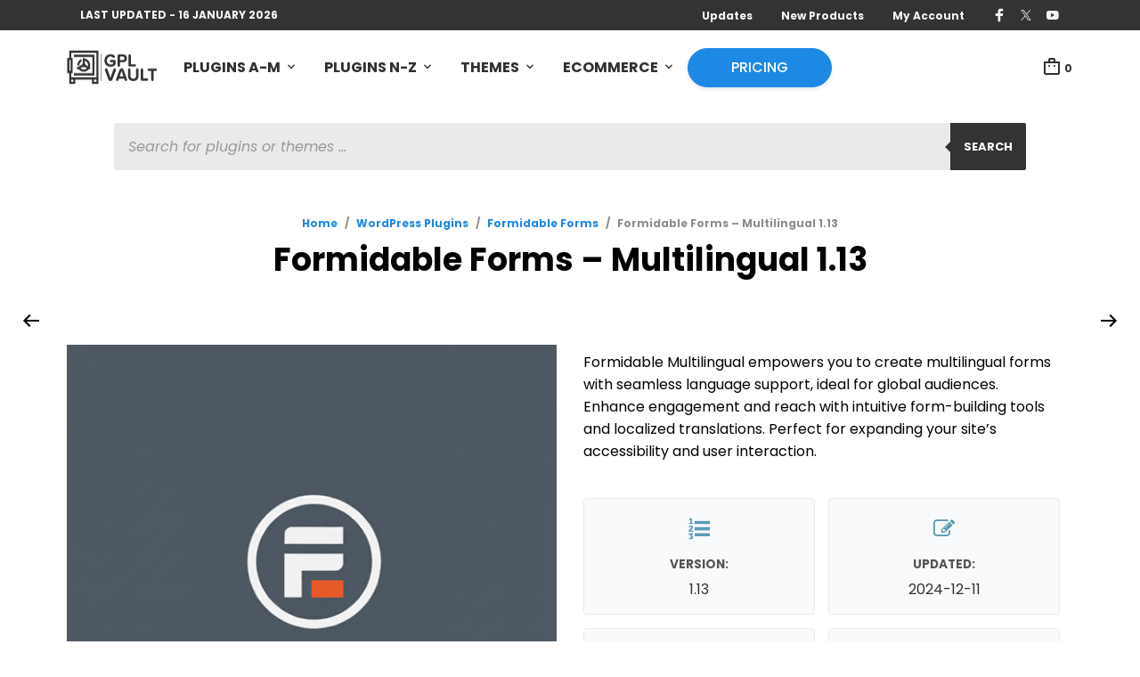

--- FILE ---
content_type: text/html; charset=UTF-8
request_url: https://www.gplvault.com/product/formidable-multilingual/
body_size: 64108
content:
<!DOCTYPE html>
<html class="no-js" lang="en-US" prefix="og: https://ogp.me/ns#">

<head>
	<meta charset="UTF-8">
	<meta name="viewport"
			content="width=device-width, initial-scale=1.0, maximum-scale=1.0, user-scalable=no"/>
	<link rel="profile" href="https://gmpg.org/xfn/11">
	<link rel="pingback" href="https://www.gplvault.com/xmlrpc.php">

	
	
<!-- Search Engine Optimization by Rank Math PRO - https://rankmath.com/ -->
<title>Formidable Forms - Multilingual - v1.13 - GPL Vault</title>
<meta name="description" content="Formidable Multilingual empowers you to create multilingual forms with seamless language support, ideal for global audiences. Enhance engagement and reach with intuitive form-building tools and localized translations. Perfect for expanding your site&#039;s accessibility and user interaction."/>
<meta name="robots" content="follow, index, max-snippet:-1, max-video-preview:-1, max-image-preview:large"/>
<link rel="canonical" href="https://www.gplvault.com/product/formidable-multilingual/" />
<meta property="og:locale" content="en_US" />
<meta property="og:type" content="product" />
<meta property="og:title" content="Formidable Forms - Multilingual - v1.13 - GPL Vault" />
<meta property="og:description" content="Formidable Multilingual empowers you to create multilingual forms with seamless language support, ideal for global audiences. Enhance engagement and reach with intuitive form-building tools and localized translations. Perfect for expanding your site&#039;s accessibility and user interaction." />
<meta property="og:url" content="https://www.gplvault.com/product/formidable-multilingual/" />
<meta property="og:site_name" content="GPL Vault" />
<meta property="og:updated_time" content="2025-12-14T19:29:01+00:00" />
<meta property="og:image" content="https://cdn.gplvault.com/wp-content/uploads/20251214192832/product-formidable-forms-1.png" />
<meta property="og:image:secure_url" content="https://cdn.gplvault.com/wp-content/uploads/20251214192832/product-formidable-forms-1.png" />
<meta property="og:image:width" content="570" />
<meta property="og:image:height" content="570" />
<meta property="og:image:alt" content="Formidable Forms &#8211; Multilingual 1.13" />
<meta property="og:image:type" content="image/png" />
<meta property="product:price:currency" content="USD" />
<meta property="product:availability" content="instock" />
<meta name="twitter:card" content="summary_large_image" />
<meta name="twitter:title" content="Formidable Forms - Multilingual - v1.13 - GPL Vault" />
<meta name="twitter:description" content="Formidable Multilingual empowers you to create multilingual forms with seamless language support, ideal for global audiences. Enhance engagement and reach with intuitive form-building tools and localized translations. Perfect for expanding your site&#039;s accessibility and user interaction." />
<meta name="twitter:site" content="@gplvault" />
<meta name="twitter:creator" content="@gplvault" />
<meta name="twitter:image" content="https://cdn.gplvault.com/wp-content/uploads/20251214192832/product-formidable-forms-1.png" />
<meta name="twitter:label1" content="Price" />
<meta name="twitter:data1" content="&#036;0.00" />
<meta name="twitter:label2" content="Availability" />
<meta name="twitter:data2" content="In stock" />
<script type="application/ld+json" class="rank-math-schema-pro">{"@context":"https://schema.org","@graph":[{"@type":"Organization","@id":"https://www.gplvault.com/#organization","name":"GPL Vault","sameAs":["https://www.facebook.com/gplvault/","https://twitter.com/gplvault","https://www.pinterest.com/gplvault/","https://www.youtube.com/c/gplvault"],"logo":{"@type":"ImageObject","@id":"https://www.gplvault.com/#logo","url":"https://www.gplvault.com/wp-content/uploads/gplvault-favicvon.png","contentUrl":"https://www.gplvault.com/wp-content/uploads/gplvault-favicvon.png","caption":"GPL Vault","inLanguage":"en-US","width":"150","height":"150"}},{"@type":"WebSite","@id":"https://www.gplvault.com/#website","url":"https://www.gplvault.com","name":"GPL Vault","alternateName":"GPLVault","publisher":{"@id":"https://www.gplvault.com/#organization"},"inLanguage":"en-US"},{"@type":"ImageObject","@id":"https://cdn.gplvault.com/wp-content/uploads/20251214192832/product-formidable-forms-1.png","url":"https://cdn.gplvault.com/wp-content/uploads/20251214192832/product-formidable-forms-1.png","width":"570","height":"570","inLanguage":"en-US"},{"@type":"ItemPage","@id":"https://www.gplvault.com/product/formidable-multilingual/#webpage","url":"https://www.gplvault.com/product/formidable-multilingual/","name":"Formidable Forms - Multilingual - v1.13 - GPL Vault","datePublished":"2019-11-27T00:30:52+00:00","dateModified":"2025-12-14T19:29:01+00:00","isPartOf":{"@id":"https://www.gplvault.com/#website"},"primaryImageOfPage":{"@id":"https://cdn.gplvault.com/wp-content/uploads/20251214192832/product-formidable-forms-1.png"},"inLanguage":"en-US"},{"@type":"Product","name":"Formidable Forms - Multilingual - v1.13 - GPL Vault","description":"Formidable Multilingual empowers you to create multilingual forms with seamless language support, ideal for global audiences. Enhance engagement and reach with intuitive form-building tools and localized translations. Perfect for expanding your site's accessibility and user interaction.","category":"WordPress Plugins &gt; Formidable Forms","mainEntityOfPage":{"@id":"https://www.gplvault.com/product/formidable-multilingual/#webpage"},"image":[{"@type":"ImageObject","url":"https://cdn.gplvault.com/wp-content/uploads/20251214192832/product-formidable-forms-1.png","height":"570","width":"570"}],"@id":"https://www.gplvault.com/product/formidable-multilingual/#richSnippet"}]}</script>
<!-- /Rank Math WordPress SEO plugin -->

<link rel='dns-prefetch' href='//fonts.googleapis.com' />
<link rel='dns-prefetch' href='//stackpath.bootstrapcdn.com' />
<link rel='dns-prefetch' href='//cdn.linearicons.com' />
<link rel="alternate" type="application/rss+xml" title="GPL Vault &raquo; Feed" href="https://www.gplvault.com/feed/" />
<link rel="alternate" type="application/rss+xml" title="GPL Vault &raquo; Comments Feed" href="https://www.gplvault.com/comments/feed/" />
<link rel="alternate" title="oEmbed (JSON)" type="application/json+oembed" href="https://www.gplvault.com/wp-json/oembed/1.0/embed?url=https%3A%2F%2Fwww.gplvault.com%2Fproduct%2Fformidable-multilingual%2F" />
<link rel="alternate" title="oEmbed (XML)" type="text/xml+oembed" href="https://www.gplvault.com/wp-json/oembed/1.0/embed?url=https%3A%2F%2Fwww.gplvault.com%2Fproduct%2Fformidable-multilingual%2F&#038;format=xml" />
<style id='wp-img-auto-sizes-contain-inline-css' type='text/css'>
img:is([sizes=auto i],[sizes^="auto," i]){contain-intrinsic-size:3000px 1500px}
/*# sourceURL=wp-img-auto-sizes-contain-inline-css */
</style>
<style id='wp-emoji-styles-inline-css' type='text/css'>

	img.wp-smiley, img.emoji {
		display: inline !important;
		border: none !important;
		box-shadow: none !important;
		height: 1em !important;
		width: 1em !important;
		margin: 0 0.07em !important;
		vertical-align: -0.1em !important;
		background: none !important;
		padding: 0 !important;
	}
/*# sourceURL=wp-emoji-styles-inline-css */
</style>
<link rel='stylesheet' id='wp-block-library-css' href='https://www.gplvault.com/wp-includes/css/dist/block-library/style.min.css?ver=aad05a0e3c32e9214f63acd4df37b7f8' type='text/css' media='all' />
<style id='wp-block-library-theme-inline-css' type='text/css'>
.wp-block-audio :where(figcaption){color:#555;font-size:13px;text-align:center}.is-dark-theme .wp-block-audio :where(figcaption){color:#ffffffa6}.wp-block-audio{margin:0 0 1em}.wp-block-code{border:1px solid #ccc;border-radius:4px;font-family:Menlo,Consolas,monaco,monospace;padding:.8em 1em}.wp-block-embed :where(figcaption){color:#555;font-size:13px;text-align:center}.is-dark-theme .wp-block-embed :where(figcaption){color:#ffffffa6}.wp-block-embed{margin:0 0 1em}.blocks-gallery-caption{color:#555;font-size:13px;text-align:center}.is-dark-theme .blocks-gallery-caption{color:#ffffffa6}:root :where(.wp-block-image figcaption){color:#555;font-size:13px;text-align:center}.is-dark-theme :root :where(.wp-block-image figcaption){color:#ffffffa6}.wp-block-image{margin:0 0 1em}.wp-block-pullquote{border-bottom:4px solid;border-top:4px solid;color:currentColor;margin-bottom:1.75em}.wp-block-pullquote :where(cite),.wp-block-pullquote :where(footer),.wp-block-pullquote__citation{color:currentColor;font-size:.8125em;font-style:normal;text-transform:uppercase}.wp-block-quote{border-left:.25em solid;margin:0 0 1.75em;padding-left:1em}.wp-block-quote cite,.wp-block-quote footer{color:currentColor;font-size:.8125em;font-style:normal;position:relative}.wp-block-quote:where(.has-text-align-right){border-left:none;border-right:.25em solid;padding-left:0;padding-right:1em}.wp-block-quote:where(.has-text-align-center){border:none;padding-left:0}.wp-block-quote.is-large,.wp-block-quote.is-style-large,.wp-block-quote:where(.is-style-plain){border:none}.wp-block-search .wp-block-search__label{font-weight:700}.wp-block-search__button{border:1px solid #ccc;padding:.375em .625em}:where(.wp-block-group.has-background){padding:1.25em 2.375em}.wp-block-separator.has-css-opacity{opacity:.4}.wp-block-separator{border:none;border-bottom:2px solid;margin-left:auto;margin-right:auto}.wp-block-separator.has-alpha-channel-opacity{opacity:1}.wp-block-separator:not(.is-style-wide):not(.is-style-dots){width:100px}.wp-block-separator.has-background:not(.is-style-dots){border-bottom:none;height:1px}.wp-block-separator.has-background:not(.is-style-wide):not(.is-style-dots){height:2px}.wp-block-table{margin:0 0 1em}.wp-block-table td,.wp-block-table th{word-break:normal}.wp-block-table :where(figcaption){color:#555;font-size:13px;text-align:center}.is-dark-theme .wp-block-table :where(figcaption){color:#ffffffa6}.wp-block-video :where(figcaption){color:#555;font-size:13px;text-align:center}.is-dark-theme .wp-block-video :where(figcaption){color:#ffffffa6}.wp-block-video{margin:0 0 1em}:root :where(.wp-block-template-part.has-background){margin-bottom:0;margin-top:0;padding:1.25em 2.375em}
/*# sourceURL=/wp-includes/css/dist/block-library/theme.min.css */
</style>
<style id='classic-theme-styles-inline-css' type='text/css'>
/*! This file is auto-generated */
.wp-block-button__link{color:#fff;background-color:#32373c;border-radius:9999px;box-shadow:none;text-decoration:none;padding:calc(.667em + 2px) calc(1.333em + 2px);font-size:1.125em}.wp-block-file__button{background:#32373c;color:#fff;text-decoration:none}
/*# sourceURL=/wp-includes/css/classic-themes.min.css */
</style>
<link rel='stylesheet' id='gbt_18_mt_posts_grid_styles-css' href='https://www.gplvault.com/wp-content/plugins/mr-tailor-extender/includes/gbt-blocks/posts_grid/assets/css/frontend/style.css?ver=aad05a0e3c32e9214f63acd4df37b7f8' type='text/css' media='all' />
<link rel='stylesheet' id='gbt_18_mt_posts_slider_styles-css' href='https://www.gplvault.com/wp-content/plugins/mr-tailor-extender/includes/gbt-blocks/posts_slider/assets/css/style.css?ver=aad05a0e3c32e9214f63acd4df37b7f8' type='text/css' media='all' />
<link rel='stylesheet' id='gbt_18_mt_banner_styles-css' href='https://www.gplvault.com/wp-content/plugins/mr-tailor-extender/includes/gbt-blocks/banner/assets/css/style.css?ver=aad05a0e3c32e9214f63acd4df37b7f8' type='text/css' media='all' />
<style id='global-styles-inline-css' type='text/css'>
:root{--wp--preset--aspect-ratio--square: 1;--wp--preset--aspect-ratio--4-3: 4/3;--wp--preset--aspect-ratio--3-4: 3/4;--wp--preset--aspect-ratio--3-2: 3/2;--wp--preset--aspect-ratio--2-3: 2/3;--wp--preset--aspect-ratio--16-9: 16/9;--wp--preset--aspect-ratio--9-16: 9/16;--wp--preset--color--black: #000000;--wp--preset--color--cyan-bluish-gray: #abb8c3;--wp--preset--color--white: #ffffff;--wp--preset--color--pale-pink: #f78da7;--wp--preset--color--vivid-red: #cf2e2e;--wp--preset--color--luminous-vivid-orange: #ff6900;--wp--preset--color--luminous-vivid-amber: #fcb900;--wp--preset--color--light-green-cyan: #7bdcb5;--wp--preset--color--vivid-green-cyan: #00d084;--wp--preset--color--pale-cyan-blue: #8ed1fc;--wp--preset--color--vivid-cyan-blue: #0693e3;--wp--preset--color--vivid-purple: #9b51e0;--wp--preset--gradient--vivid-cyan-blue-to-vivid-purple: linear-gradient(135deg,rgb(6,147,227) 0%,rgb(155,81,224) 100%);--wp--preset--gradient--light-green-cyan-to-vivid-green-cyan: linear-gradient(135deg,rgb(122,220,180) 0%,rgb(0,208,130) 100%);--wp--preset--gradient--luminous-vivid-amber-to-luminous-vivid-orange: linear-gradient(135deg,rgb(252,185,0) 0%,rgb(255,105,0) 100%);--wp--preset--gradient--luminous-vivid-orange-to-vivid-red: linear-gradient(135deg,rgb(255,105,0) 0%,rgb(207,46,46) 100%);--wp--preset--gradient--very-light-gray-to-cyan-bluish-gray: linear-gradient(135deg,rgb(238,238,238) 0%,rgb(169,184,195) 100%);--wp--preset--gradient--cool-to-warm-spectrum: linear-gradient(135deg,rgb(74,234,220) 0%,rgb(151,120,209) 20%,rgb(207,42,186) 40%,rgb(238,44,130) 60%,rgb(251,105,98) 80%,rgb(254,248,76) 100%);--wp--preset--gradient--blush-light-purple: linear-gradient(135deg,rgb(255,206,236) 0%,rgb(152,150,240) 100%);--wp--preset--gradient--blush-bordeaux: linear-gradient(135deg,rgb(254,205,165) 0%,rgb(254,45,45) 50%,rgb(107,0,62) 100%);--wp--preset--gradient--luminous-dusk: linear-gradient(135deg,rgb(255,203,112) 0%,rgb(199,81,192) 50%,rgb(65,88,208) 100%);--wp--preset--gradient--pale-ocean: linear-gradient(135deg,rgb(255,245,203) 0%,rgb(182,227,212) 50%,rgb(51,167,181) 100%);--wp--preset--gradient--electric-grass: linear-gradient(135deg,rgb(202,248,128) 0%,rgb(113,206,126) 100%);--wp--preset--gradient--midnight: linear-gradient(135deg,rgb(2,3,129) 0%,rgb(40,116,252) 100%);--wp--preset--font-size--small: 13px;--wp--preset--font-size--medium: 20px;--wp--preset--font-size--large: 36px;--wp--preset--font-size--x-large: 42px;--wp--preset--spacing--20: 0.44rem;--wp--preset--spacing--30: 0.67rem;--wp--preset--spacing--40: 1rem;--wp--preset--spacing--50: 1.5rem;--wp--preset--spacing--60: 2.25rem;--wp--preset--spacing--70: 3.38rem;--wp--preset--spacing--80: 5.06rem;--wp--preset--shadow--natural: 6px 6px 9px rgba(0, 0, 0, 0.2);--wp--preset--shadow--deep: 12px 12px 50px rgba(0, 0, 0, 0.4);--wp--preset--shadow--sharp: 6px 6px 0px rgba(0, 0, 0, 0.2);--wp--preset--shadow--outlined: 6px 6px 0px -3px rgb(255, 255, 255), 6px 6px rgb(0, 0, 0);--wp--preset--shadow--crisp: 6px 6px 0px rgb(0, 0, 0);}:where(.is-layout-flex){gap: 0.5em;}:where(.is-layout-grid){gap: 0.5em;}body .is-layout-flex{display: flex;}.is-layout-flex{flex-wrap: wrap;align-items: center;}.is-layout-flex > :is(*, div){margin: 0;}body .is-layout-grid{display: grid;}.is-layout-grid > :is(*, div){margin: 0;}:where(.wp-block-columns.is-layout-flex){gap: 2em;}:where(.wp-block-columns.is-layout-grid){gap: 2em;}:where(.wp-block-post-template.is-layout-flex){gap: 1.25em;}:where(.wp-block-post-template.is-layout-grid){gap: 1.25em;}.has-black-color{color: var(--wp--preset--color--black) !important;}.has-cyan-bluish-gray-color{color: var(--wp--preset--color--cyan-bluish-gray) !important;}.has-white-color{color: var(--wp--preset--color--white) !important;}.has-pale-pink-color{color: var(--wp--preset--color--pale-pink) !important;}.has-vivid-red-color{color: var(--wp--preset--color--vivid-red) !important;}.has-luminous-vivid-orange-color{color: var(--wp--preset--color--luminous-vivid-orange) !important;}.has-luminous-vivid-amber-color{color: var(--wp--preset--color--luminous-vivid-amber) !important;}.has-light-green-cyan-color{color: var(--wp--preset--color--light-green-cyan) !important;}.has-vivid-green-cyan-color{color: var(--wp--preset--color--vivid-green-cyan) !important;}.has-pale-cyan-blue-color{color: var(--wp--preset--color--pale-cyan-blue) !important;}.has-vivid-cyan-blue-color{color: var(--wp--preset--color--vivid-cyan-blue) !important;}.has-vivid-purple-color{color: var(--wp--preset--color--vivid-purple) !important;}.has-black-background-color{background-color: var(--wp--preset--color--black) !important;}.has-cyan-bluish-gray-background-color{background-color: var(--wp--preset--color--cyan-bluish-gray) !important;}.has-white-background-color{background-color: var(--wp--preset--color--white) !important;}.has-pale-pink-background-color{background-color: var(--wp--preset--color--pale-pink) !important;}.has-vivid-red-background-color{background-color: var(--wp--preset--color--vivid-red) !important;}.has-luminous-vivid-orange-background-color{background-color: var(--wp--preset--color--luminous-vivid-orange) !important;}.has-luminous-vivid-amber-background-color{background-color: var(--wp--preset--color--luminous-vivid-amber) !important;}.has-light-green-cyan-background-color{background-color: var(--wp--preset--color--light-green-cyan) !important;}.has-vivid-green-cyan-background-color{background-color: var(--wp--preset--color--vivid-green-cyan) !important;}.has-pale-cyan-blue-background-color{background-color: var(--wp--preset--color--pale-cyan-blue) !important;}.has-vivid-cyan-blue-background-color{background-color: var(--wp--preset--color--vivid-cyan-blue) !important;}.has-vivid-purple-background-color{background-color: var(--wp--preset--color--vivid-purple) !important;}.has-black-border-color{border-color: var(--wp--preset--color--black) !important;}.has-cyan-bluish-gray-border-color{border-color: var(--wp--preset--color--cyan-bluish-gray) !important;}.has-white-border-color{border-color: var(--wp--preset--color--white) !important;}.has-pale-pink-border-color{border-color: var(--wp--preset--color--pale-pink) !important;}.has-vivid-red-border-color{border-color: var(--wp--preset--color--vivid-red) !important;}.has-luminous-vivid-orange-border-color{border-color: var(--wp--preset--color--luminous-vivid-orange) !important;}.has-luminous-vivid-amber-border-color{border-color: var(--wp--preset--color--luminous-vivid-amber) !important;}.has-light-green-cyan-border-color{border-color: var(--wp--preset--color--light-green-cyan) !important;}.has-vivid-green-cyan-border-color{border-color: var(--wp--preset--color--vivid-green-cyan) !important;}.has-pale-cyan-blue-border-color{border-color: var(--wp--preset--color--pale-cyan-blue) !important;}.has-vivid-cyan-blue-border-color{border-color: var(--wp--preset--color--vivid-cyan-blue) !important;}.has-vivid-purple-border-color{border-color: var(--wp--preset--color--vivid-purple) !important;}.has-vivid-cyan-blue-to-vivid-purple-gradient-background{background: var(--wp--preset--gradient--vivid-cyan-blue-to-vivid-purple) !important;}.has-light-green-cyan-to-vivid-green-cyan-gradient-background{background: var(--wp--preset--gradient--light-green-cyan-to-vivid-green-cyan) !important;}.has-luminous-vivid-amber-to-luminous-vivid-orange-gradient-background{background: var(--wp--preset--gradient--luminous-vivid-amber-to-luminous-vivid-orange) !important;}.has-luminous-vivid-orange-to-vivid-red-gradient-background{background: var(--wp--preset--gradient--luminous-vivid-orange-to-vivid-red) !important;}.has-very-light-gray-to-cyan-bluish-gray-gradient-background{background: var(--wp--preset--gradient--very-light-gray-to-cyan-bluish-gray) !important;}.has-cool-to-warm-spectrum-gradient-background{background: var(--wp--preset--gradient--cool-to-warm-spectrum) !important;}.has-blush-light-purple-gradient-background{background: var(--wp--preset--gradient--blush-light-purple) !important;}.has-blush-bordeaux-gradient-background{background: var(--wp--preset--gradient--blush-bordeaux) !important;}.has-luminous-dusk-gradient-background{background: var(--wp--preset--gradient--luminous-dusk) !important;}.has-pale-ocean-gradient-background{background: var(--wp--preset--gradient--pale-ocean) !important;}.has-electric-grass-gradient-background{background: var(--wp--preset--gradient--electric-grass) !important;}.has-midnight-gradient-background{background: var(--wp--preset--gradient--midnight) !important;}.has-small-font-size{font-size: var(--wp--preset--font-size--small) !important;}.has-medium-font-size{font-size: var(--wp--preset--font-size--medium) !important;}.has-large-font-size{font-size: var(--wp--preset--font-size--large) !important;}.has-x-large-font-size{font-size: var(--wp--preset--font-size--x-large) !important;}
:where(.wp-block-post-template.is-layout-flex){gap: 1.25em;}:where(.wp-block-post-template.is-layout-grid){gap: 1.25em;}
:where(.wp-block-term-template.is-layout-flex){gap: 1.25em;}:where(.wp-block-term-template.is-layout-grid){gap: 1.25em;}
:where(.wp-block-columns.is-layout-flex){gap: 2em;}:where(.wp-block-columns.is-layout-grid){gap: 2em;}
:root :where(.wp-block-pullquote){font-size: 1.5em;line-height: 1.6;}
/*# sourceURL=global-styles-inline-css */
</style>
<link rel='stylesheet' id='woocommerce-layout-css' href='https://www.gplvault.com/wp-content/plugins/woocommerce/assets/css/woocommerce-layout.css?ver=10.4.3' type='text/css' media='all' />
<link rel='stylesheet' id='woocommerce-smallscreen-css' href='https://www.gplvault.com/wp-content/plugins/woocommerce/assets/css/woocommerce-smallscreen.css?ver=10.4.3' type='text/css' media='only screen and (max-width: 768px)' />
<link rel='stylesheet' id='woocommerce-general-css' href='https://www.gplvault.com/wp-content/plugins/woocommerce/assets/css/woocommerce.css?ver=10.4.3' type='text/css' media='all' />
<style id='woocommerce-inline-inline-css' type='text/css'>
.woocommerce form .form-row .required { visibility: visible; }
/*# sourceURL=woocommerce-inline-inline-css */
</style>
<link rel='stylesheet' id='affwp-forms-css' href='https://www.gplvault.com/wp-content/plugins/affiliate-wp/assets/css/forms.min.css?ver=2.30.2' type='text/css' media='all' />
<link rel='stylesheet' id='dgwt-wcas-style-css' href='https://www.gplvault.com/wp-content/plugins/ajax-search-for-woocommerce-premium/assets/css/style.min.css?ver=1.32.1' type='text/css' media='all' />
<link rel='stylesheet' id='mt-social-media-styles-css' href='https://www.gplvault.com/wp-content/plugins/mr-tailor-extender/includes/social-media/assets/css/social-media.css?ver=aad05a0e3c32e9214f63acd4df37b7f8' type='text/css' media='all' />
<link rel='stylesheet' id='mrtailor-category-header-styles-css' href='https://www.gplvault.com/wp-content/plugins/mr-tailor-extender/includes/addons/assets/css/wc-category-header-image.css?ver=aad05a0e3c32e9214f63acd4df37b7f8' type='text/css' media='all' />
<link rel='stylesheet' id='mt-social-sharing-styles-css' href='https://www.gplvault.com/wp-content/plugins/mr-tailor-extender/includes/social-sharing/assets/css/social-sharing.css?ver=aad05a0e3c32e9214f63acd4df37b7f8' type='text/css' media='all' />
<link rel='stylesheet' id='hs-img-upload-css-css' href='https://www.gplvault.com/wp-content/plugins/woocommerce-help-scout/assets/css/frontend/image-uploader.min.css?ver=2.5' type='text/css' media='all' />
<link rel='stylesheet' id='swiper-css' href='https://www.gplvault.com/wp-content/plugins/elementor/assets/lib/swiper/v8/css/swiper.min.css?ver=8.4.5' type='text/css' media='all' />
<link rel='stylesheet' id='mr_tailor-styles-css' href='https://www.gplvault.com/wp-content/themes/mrtailor/css/styles.css?ver=3.0.1' type='text/css' media='all' />
<link rel='stylesheet' id='mr_tailor-default-style-css' href='https://www.gplvault.com/wp-content/themes/mrtailor/style.css?ver=3.0.1' type='text/css' media='all' />
<style id='mr_tailor-default-style-inline-css' type='text/css'>
 .st-content{background-color:#ffffff}@media only screen and (min-width:40.063em){.st-content{background-image:url( )}}.slide-from-right, .slide-from-left, .woocommerce .widget_price_filter .ui-slider .ui-slider-handle, .woocommerce-page .widget_price_filter .ui-slider .ui-slider-handle{background:#ffffff}.wc-block-price-filter .wc-block-price-filter__range-input::-webkit-slider-thumb{background-color:#ffffff;border-color:#1e88e5 !important}.wc-block-price-filter .wc-block-price-filter__range-input::-moz-range-thumb{background-color:#ffffff;border-color:#1e88e5 !important}.wc-block-price-filter .wc-block-price-filter__range-input::-ms-thumb{background-color:#ffffff;border-color:#1e88e5 !important}.woocommerce ul.products li.product-category .woocommerce-loop-category__title, .woocommerce ul.products li.product-category .woocommerce-loop-category__title mark, .wp-block-getbowtied-categories-grid.gbt_18_categories_grid_wrapper .gbt_18_categories_grid .gbt_18_category_grid_item .gbt_18_category_grid_item_title, .woocommerce .widget_layered_nav_filters ul li a, .woocommerce .widget_layered_nav ul li.chosen a, span.onsale, .woocommerce span.onsale, .wc-block-grid__product-onsale{color:#ffffff}h1, h2, h3, h4, h5, h6, a, .button, button, input[type="button"], input[type="reset"], input[type="submit"], label, .label, label span, .site-title, .wishlist_items_number, .shopping_bag_items_number, #site-navigation-top-bar, #site-top-bar .site-top-message, .mobile-navigation, .main-navigation, .variation dd p, p.out-of-stock, p.stock.available-on-backorder, .woocommerce p.out-of-stock, .woocommerce div.product p.stock.available-on-backorder, .woocommerce-account table.account-orders-table tbody tr td:before, .top-headers-wrapper .site-tools ul li a span, .woocommerce-result-count, .woocommerce-form-coupon-toggle .woocommerce-info, .woocommerce-form-login-toggle .woocommerce-info, .select2-results__option, .woocommerce-breadcrumb, .widget_product_search #searchsubmit, .widget_search #searchsubmit, .widget_product_search .search-submit, .widget_search .search-submit, .comment-respond label, .pswp.pswp--open .pswp__top-bar .pswp__counter, blockquote cite, .widget .tagcloud a, table thead th, .woocommerce div.product form.cart div.label label, .woocommerce-page div.product form.cart div.label label, .woocommerce #content div.product form.cart div.label label, .woocommerce-page #content div.product form.cart div.label label, span.onsale, .woocommerce span.onsale, .wc-block-grid__product-onsale, .wc-block-grid__product-onsale, .woocommerce .cart-collaterals .cart_totals table th, .woocommerce-page .cart-collaterals .cart_totals table th, .woocommerce .cart-collaterals .shipping-calculator-button, .woocommerce-page .cart-collaterals .shipping-calculator-button, .woocommerce form .form-row label, .woocommerce-page form .form-row label, .site-tools, .post-edit-link, .comment-edit-link, .comment-reply-link, .slider_button, .go_home, .filters_button, .woocommerce-ordering, .add_to_wishlist, .woocommerce p.out-of-stock, .woocommerce div.product p.stock.available-on-backorder, .wishlist-in-stock, .wishlist-out-of-stock, tr.shipping > td:first-of-type, .checkout_coupon .woocommerce-info, .woocommerce-wishlist .wishlist-empty, .check_label_radio, .order_details .title, .order_details li, .customer_details dt, .account_view_link, p.demo_store, .order_details_footer tr td:first-of-type, .wpcf7, .widget_layered_nav ul li.chosen, .widget_layered_nav_filters ul li.chosen a, .product_meta > span, .woocommerce table.shop_attributes th, .woocommerce-page table.shop_attributes th, .wpb_tour.wpb_content_element .wpb_tabs_nav li a, .mobile-menu-text, .trigger-share-list, .shortcode_banner_simple_height_bullet span, .select2-container .select2-selection, select.topbar-language-switcher, select.wcml_currency_switcher, .blog-isotope .more-link, .blog-isotope .post_meta_archive, .product_after_shop_loop .price, .yith-wcwl-wishlistaddedbrowse a, .yith-wcwl-wishlistexistsbrowse a, .woocommerce-message a, .woocommerce .cart-collaterals .cart-subtotal .amount, .woocommerce .cart-collaterals .shipping, .woocommerce .cart-collaterals .cart-subtotal, .post_header_date, .blog-list-date, .comment-metadata, .more-link, .vc_btn, .nav-previous a, .nav-next a, .wc-block-grid__product-price, .wc-block-order-select label.wc-block-order-select__label, .wp-block-latest-posts li .wp-block-latest-posts__post-date, .product_meta span a, .product_meta span span, .comments-title, .copyright_text, .order_details li strong, .wpcf7 input, .cart-subtotal .amount, .order-total .amount, .wpb_tabs .ui-widget, .wpb_tour .ui-widget, .wpb_accordion .ui-widget, .widget ul small.count, .content-area blockquote.wp-block-quote p, .content-area .wp-block-pullquote p, .woocommerce #payment .payment_method_paypal .about_paypal, .shortcode_title.main_font, .remember-me, .woocommerce form .form-row label.inline, .woocommerce-page form .form-row label.inline, .nav-next-title, .nav-previous-title, .woocommerce-MyAccount-navigation ul li, .woocommerce td.product-name .wc-item-meta, .woocommerce td.product-name dl.variation, .wc-block-grid__product-add-to-cart *, .categories_grid .category_name, ul.products li.product .woocommerce-loop-category__title, .main-navigation .sub-menu li a, .wp-block-latest-posts li a, .wp-block-latest-posts li a, .widget_shopping_cart, .product p.price, .amount, .tabs li a, .blog-list-day, .edit-account legend, .add_to_cart_inline .amount, .vc_tta-title-text, .wc-block-grid__product-title, #comments .comment-reply-title, .minicart_text, .widget_shopping_cart .total *, .woocommerce-review__author, .comment-reply-title, .add_to_wishlist span, .woocommerce-ordering .select2-selection__rendered, .woocommerce-mini-cart__empty-message, .woocommerce nav.woocommerce-pagination ul li span, .woocommerce-cart table.shop_table.cart tbody tr td.product-name, .woocommerce-cart table.shop_table.cart tbody tr td:before, .woocommerce-cart .cart-collaterals .cart_totals table.shop_table tr td:before, #site-top-bar .language-and-currency span.select2-selection__rendered, .woocommerce-cart .cart-empty, table.woocommerce-checkout-review-order-table tbody tr td.product-name, .woocommerce table.order_details, .woocommerce-account .woocommerce-MyAccount-content > p mark, .wishlist_table.mobile li .item-details table.item-details-table td.value, table.shop_table tfoot th, ul.wc-block-active-filters-list li.wc-block-active-filters-list-item, .catalog-page .woocommerce-ordering select.orderby, .mrtailor_products_load_more_loader span, .main-navigation ul > li.menu-item-info-column .menu-item-description{font-family:Poppins, -apple-system, BlinkMacSystemFont, Arial, Helvetica, 'Helvetica Neue', Verdana, sans-serif}body, p, input, textarea, select, .select2-selection__rendered, .select2-selection__placeholder, .woocommerce .widget_rating_filter ul li a{font-family:Poppins, -apple-system, BlinkMacSystemFont, Arial, Helvetica, 'Helvetica Neue', Verdana, sans-serif}.entry-title, .page-title, .content-area h1.entry-title, .entry-content h1.entry-title, .content-area h1.page-title, .entry-content h1.page-title, .main-slider h2, .lookbook-first-slide-wrapper h2, .content-area h2.nothing-found-title, .content-area h2.entry-title.blog-post-title, .wp-block-getbowtied-vertical-slider .gbt_18_slide_title a, .wp-block-getbowtied-lookbook-reveal .gbt_18_content_top h2, .gbt_18_snap_look_book .gbt_18_hero_section_content .gbt_18_hero_title{font-size:36px}p, .content-area h6, .entry-content h6, input, textarea, select, .select2-selection__placeholder, .select2-selection__rendered, .woocommerce #reviews #comments ol.commentlist li .woocommerce-review__author, .comments-area ul.comment-list li .comment-author, .site-content p:not([class*="has-"]), .content-area, .content-area h6, .content-area ul, .content-area ol, .content-area dl, table tr td, table tbody tr td, table tfoot tr th, table tfoot tr td, .woocommerce table.shop_attributes td, .wp-block-quote cite, .wp-block-pullquote cite, .wishlist_table.mobile li .item-details table.item-details-table td.value, .content-area .blog-isotop-master-wrapper .blog-isotop-container .blog-isotope .blog-post .more-link, .gbt_18_mt_posts_grid .gbt_18_mt_posts_grid_wrapper .more-link, .content-area .sticky-posts-container.swiper-container .swiper-slide .thumbnail_container .more-link, .gbt_18_mt_posts_slider .swiper-container .swiper-slide .more-link, .single .post-navigation .post-nav .entry-thumbnail .more-link, .wp-block-getbowtied-vertical-slider .gbt_18_slide_link a{font-size:16px}.content-area h1, .entry-content h1, .product_title, .woocommerce div.product .product_infos p.price, .woocommerce div.product .product_infos span.price, .woocommerce div.product .product_infos p.price ins, .woocommerce div.product .product_infos span.price ins, .content-area .search-results h2.search-item-title{font-size:39.808px}.content-area h2, .entry-content h2, .edit-account legend, #minicart-offcanvas .widget_shopping_cart .total .amount, .woocommerce-cart .cart-collaterals .cart_totals table.shop_table tr.order-total .amount, .woocommerce-checkout table.woocommerce-checkout-review-order-table tfoot tr.order-total td .amount, .woocommerce-cart p.cart-empty, .woocommerce-wishlist .wishlist-empty, .content-area blockquote.wp-block-quote.is-style-large p, .gbt_18_default_slider .gbt_18_content .gbt_18_content_wrapper .gbt_18_slide_content .gbt_18_slide_content_item .gbt_18_slide_content_wrapper .summary .price, .gbt_18_lookbook_reveal_wrapper .gbt_18_distorsion_lookbook .gbt_18_distorsion_lookbook_item .gbt_18_distorsion_lookbook_content .gbt_18_text_wrapper .gbt_18_product_price{font-size:33.184px}.content-area h3, .entry-content h3, .woocommerce-Reviews #review_form #reply-title, #minicart-offcanvas .woocommerce-mini-cart__empty-message, .woocommerce div.product .product_infos p.price del, .woocommerce div.product .product_infos span.price del, .content-area blockquote.wp-block-quote p, .gbt_18_expanding_grid .gbt_18_grid .gbt_18_expanding_grid_item .gbt_18_product_price, .main-navigation ul > li.menu-item-info-column .menu-item-title{font-size:27.648px}.content-area h4, .entry-content h4, .woocommerce div.product .woocommerce-tabs ul.tabs li a, section.products.upsells > h2, section.products.related > h2, .cross-sells > h2, .content-area .wp-block-pullquote p{font-size:23.04px}.content-area h5, .entry-content h5, .woocommerce-cart table.shop_table.cart tbody tr td.product-subtotal{font-size:19.2px}.content-area p.has-drop-cap:first-letter, .entry-content p.has-drop-cap:first-letter{font-size:102.4px}@media all and (max-width:1023px){.entry-title, .page-title, .content-area h1.entry-title, .entry-content h1.entry-title, .content-area h1.page-title, .entry-content h1.page-title, .main-slider h2, .lookbook-first-slide-wrapper h2, .content-area h2.nothing-found-title, .content-area h2.entry-title.blog-post-title, .wp-block-getbowtied-vertical-slider .gbt_18_slide_title a, .wp-block-getbowtied-lookbook-reveal .gbt_18_content_top h2, .gbt_18_snap_look_book .gbt_18_hero_section_content .gbt_18_hero_title{font-size:39.808px}.woocommerce div.product p.price, .woocommerce div.product span.price, .woocommerce div.product p.price ins, .woocommerce div.product span.price ins{font-size:33.184px}.gbt_18_expanding_grid .gbt_18_grid .gbt_18_expanding_grid_item h2{font-size:27.648px !important}.woocommerce div.product p.price del, .woocommerce div.product span.price del{font-size:23.04px}}body, pre, hr, label, blockquote, abbr, acronym, table tr td, .woocommerce .recently_viewed_in_single h2, .product-nav-previous a, .product-nav-next a, #shipping_method .check_label_radio, .cart-collaterals table tr th, .woocommerce-checkout .woocommerce-info:before, .woocommerce-checkout .woocommerce-info, .payment_methods .check_label_radio, .order_details.bacs_details li strong, .thank_you_header .order_details li strong, .woocommerce-thankyou-order-details li, .woocommerce #content div.product p.stock.in-stock, .woocommerce div.product p.stock.in-stock, .woocommerce-page #content div.product p.stock.in-stock, .woocommerce-page div.product p.stock.in-stock, .woocommerce-checkout .woocommerce-terms-and-conditions *, label span, .wp-block-pullquote, .widget_shopping_cart .buttons a:first-child, .woocommerce ul.products li.product .price, .woocommerce div.product p.price del, .woocommerce-wishlist ul.shop_table.wishlist_table li table td, .woocommerce-account table.account-orders-table tbody tr td a.button:after, #add_payment_method #payment div.payment_box, .woocommerce-cart #payment div.payment_box, .woocommerce-checkout #payment div.payment_box, .blog .content-area .sticky-posts-container .sticky-post-info .sticky-meta .post_header_date, .gbt_18_mt_posts_slider .swiper-container .swiper-slide .gbt_18_mt_posts_slider_date{color:#020203}.st-content .widget_shopping_cart a.remove, .wc-block-grid__product-price, .wc-block-grid__product-price *{color:#020203 !important}.wc-block-grid__product-title:hover, .wc-block-grid__product-title a:hover, .wc-block-grid__product-link:hover .wc-block-grid__product-title{color:rgba( 2,2,3, 0.80 )}.nav-previous-title, .nav-next-title, .woocommerce #content div.product .woocommerce-tabs ul.tabs li a:hover, .woocommerce div.product .woocommerce-tabs ul.tabs li a:hover, .woocommerce-page #content div.product .woocommerce-tabs ul.tabs li a:hover, .woocommerce-page div.product .woocommerce-tabs ul.tabs li a:hover, .woocommerce table.shop_table th, .woocommerce-page table.shop_table th, .woocommerce-page #payment div.payment_box, .woocommerce-checkout .order_details.bacs_details li, .woocommerce-thankyou-order-details li, .thank_you_header .order_details li, .customer_details dt, .product_after_shop_loop .price del, .wpb_widgetised_column, .wpb_widgetised_column .widget_layered_nav ul li small.count, .post_header_date a:hover, .comment-metadata, .post_meta_archive a:hover, .products li:hover .add_to_wishlist:before, .wc-layered-nav-rating a, .woocommerce table.my_account_orders .woocommerce-orders-table__cell-order-actions .button:hover, .wcppec-checkout-buttons__separator, .woocommerce-MyAccount-content .woocommerce-pagination .woocommerce-button:hover, .wp-block-woocommerce-attribute-filter ul li label .wc-block-attribute-filter-list-count, .woocommerce div.product .woocommerce-tabs ul.tabs li a, .woocommerce #reviews #comments ol.commentlist li .meta, .comments-area ul.comment-list li .comment-metadata a{color:#020203}.widget.widget_price_filter .price_slider_amount .button:hover, .woocommerce a.remove:hover{color:#020203 !important}.required, .woocommerce form .form-row .required, .wp-caption-text, .woocommerce .woocommerce-breadcrumb, .woocommerce-page .woocommerce-breadcrumb, .woocommerce .woocommerce-result-count, .woocommerce-page .woocommerce-result-count .product_list_widget .wishlist-out-of-stock, .woocommerce #reviews #comments ol.commentlist li .comment-text .verified, .woocommerce-page #reviews #comments ol.commentlist li .comment-text .verified, .yith-wcwl-add-button:before, .post_header_date a, .comment-metadata, .post_meta_archive a, .wp-block-latest-posts li .wp-block-latest-posts__post-date{color:rgba(2,2,3, 0.45 )}.woocommerce .star-rating:before, .woocommerce-page .star-rating:before, .woocommerce p.stars, .woocommerce-page p.stars, .wc-block-review-list-item__rating>.wc-block-review-list-item__rating__stars:before, .wp-block-getbowtied-carousel .swiper-wrapper .swiper-slide ul.products li.product .star-rating:before{color:rgba(2,2,3, 0.35 )}hr, .woocommerce div.product .product_tabs .woocommerce-tabs ul.tabs li, .woocommerce-page div.product .product_tabs .woocommerce-tabs ul.tabs li, .wpb_widgetised_column .tagcloud a, .catalog-page .shop_header .filters_button{border-color:rgba(2,2,3, 0.13 )}.woocommerce table.shop_table tbody th, .woocommerce table.shop_table tbody td, .woocommerce table.shop_table tbody tr:first-child td, .woocommerce table.shop_table tfoot th, .woocommerce table.shop_table tfoot td, .woocommerce .shop_table.customer_details tbody tr:first-child th, .woocommerce .cart-collaterals .cart_totals tr.order-total td, .woocommerce .cart-collaterals .cart_totals tr.order-total th, .woocommerce-page .cart-collaterals .cart_totals tr.order-total td, .woocommerce-page .cart-collaterals .cart_totals tr.order-total th, .woocommerce .my_account_container table.shop_table.order_details tr:first-child td, .woocommerce-page .my_account_container table.shop_table.order_details tr:first-child td, .woocommerce .my_account_container table.shop_table order_details_footer tr:last-child td, .woocommerce-page .my_account_container table.shop_table.order_details_footer tr:last-child td, .payment_methods li:first-child, .woocommerce-checkout .entry-content .woocommerce form.woocommerce-checkout #payment.woocommerce-checkout-payment ul.payment_methods li{border-top-color:rgba(2,2,3, 0.13 )}abbr, acronym{border-bottom-color:rgba(2,2,3, 1 )}table tr, .woocommerce .my_account_container table.shop_table.order_details tr:last-child td, .woocommerce-page .my_account_container table.shop_table.order_details tr:last-child td, .payment_methods li, .slide-from-left.filters aside, .woocommerce .shop_table.customer_details tbody tr:last-child th, .woocommerce .shop_table.customer_details tbody tr:last-child td, .woocommerce-cart form.woocommerce-cart-form, .woocommerce ul.product_list_widget li, .search .content-area .search-results .search-item{border-bottom-color:rgba(2,2,3, 0.13 )}.woocommerce ul.products li.product-category .woocommerce-loop-category__title, .wp-block-getbowtied-categories-grid.gbt_18_categories_grid_wrapper .gbt_18_categories_grid .gbt_18_category_grid_item .gbt_18_category_grid_item_title{background-color:#020203}.woocommerce .widget_price_filter .ui-slider .ui-slider-range, .woocommerce-page .widget_price_filter .ui-slider .ui-slider-range{background:rgba(2,2,3, 0.35 )}.woocommerce-checkout .thank_you_bank_details h3:after, .woocommerce .widget_price_filter .price_slider_wrapper .ui-widget-content, .woocommerce-page .widget_price_filter .price_slider_wrapper .ui-widget-content{background:rgba(2,2,3, 0.13 )}.st-content .widget_shopping_cart ul.cart_list.product_list_widget li, .woocommerce-terms-and-conditions{border-color:rgba(2,2,3, 0.13 ) !important}.wc-block-price-filter .wc-block-price-filter__range-input-wrapper .wc-block-price-filter__range-input-progress{--range-color:rgba( 2,2,3, 0.45 )}.wp-block-woocommerce-price-filter .wc-block-price-filter__range-input-wrapper, .woocommerce-terms-and-conditions{background-color:rgba( 2,2,3, 0.13 )}.woocommerce div.product div.images .flex-control-thumbs li img.flex-active{border-color:#020203}h1, h2, h3, h4, h5, h6, table tr th, a, .st-menu h2, .select2-container, select.big-select, .woocommerce div.product span.price, .woocommerce-page div.product span.price, .woocommerce #content div.product span.price, .woocommerce-page #content div.product span.price, .woocommerce div.product p.price, .woocommerce-page div.product p.price, .woocommerce #content div.product p.price, .woocommerce-page #content div.product p.price, .woocommerce #content div.product .woocommerce-tabs ul.tabs li.active a, .woocommerce div.product .woocommerce-tabs ul.tabs li.active a, .woocommerce-page #content div.product .woocommerce-tabs ul.tabs li.active a, .woocommerce-page div.product .woocommerce-tabs ul.tabs li.active a, ul.products h3 a, .products ul h3 a, ul.products h2 a, .products ul h2 a, .edit-account legend, .wc-block-grid__product-title, .wc-block-grid__product-title a, .catalog-page .woocommerce-ordering select.orderby, #minicart-offcanvas ul.cart_list.product_list_widget li *, #minicart-offcanvas .widget_shopping_cart .total, #minicart-offcanvas .minicart_text, .woocommerce-Reviews #review_form #reply-title, .woocommerce #reviews #comments ol.commentlist li .woocommerce-review__author, .select2-container--default .select2-selection--single span.select2-selection__placeholder, #minicart-offcanvas .woocommerce-mini-cart__empty-message, .mobile-navigation a, .select2-container--default .select2-selection--multiple span.select2-selection__choice__remove, .select2-container--default .select2-selection--single span.select2-selection__rendered, .filters_button, .add_to_wishlist:hover, .wc-block-grid ul.wc-block-grid__products li.wc-block-grid__product .wc-block-grid__product-add-to-cart a.wp-block-button__link:hover, .wc-block-grid ul.wc-block-grid__products li.wc-block-grid__product .wc-block-grid__product-add-to-cart button:hover, .woocommerce .woocommerce-breadcrumb a:hover, .woocommerce-checkout ul.order_details.woocommerce-thankyou-order-details li strong, .woocommerce-account .woocommerce-MyAccount-content > p mark, .woocommerce-form-coupon-toggle a.showcoupon, .woocommerce-form-login-toggle a.showlogin, .content-area blockquote.wp-block-quote p, .wc-block-pagination .wc-block-pagination-page, .wc-block-pagination-ellipsis, .wc-block-checkbox-list li.show-more button:hover, .content-area a.trigger-share-list:hover, .content-area .box-share-link span{color:#020203}.wpb_widgetised_column .widget-title, .wp-block-woocommerce-price-filter h3, .wp-block-woocommerce-attribute-filter h3, .wp-block-woocommerce-active-filters h3, .products a.button:hover{color:#020203 !important}.mrtailor_products_load_more_loader span{color:rgba( 2,2,3, 0.8 )}input[type="text"], input[type="password"], input[type="date"], input[type="datetime"], input[type="datetime-local"], input[type="month"], input[type="week"], input[type="email"], input[type="number"], input[type="search"], input[type="tel"], input[type="time"], input[type="url"], textarea, select, input[type="checkbox"], input[type="radio"], .select2-container .select2-selection__rendered, .select2-container--default span.select2-selection--multiple li.select2-selection__choice, span.select2-container--default li.select2-results__option[aria-selected=true]{color:#020203;background-color:rgba( 2,2,3, 0.1 )}input[type="text"]:hover, input[type="password"]:hover, input[type="date"]:hover, input[type="datetime"]:hover, input[type="datetime-local"]:hover, input[type="month"]:hover, input[type="week"]:hover, input[type="email"]:hover, input[type="number"]:hover, input[type="search"]:hover, input[type="tel"]:hover, input[type="time"]:hover, input[type="url"]:hover, textarea:hover, select:hover, input[type="checkbox"]:hover, input[type="radio"]:hover, .select2-container .select2-selection__rendered:hover{background-color:rgba( 2,2,3, 0.2 )}input::-webkit-input-placeholder, textarea::-webkit-input-placeholder{color:rgba( 2,2,3, 0.5 )}input:-moz-placeholder, textarea:-moz-placeholder{color:rgba( 2,2,3, 0.5 )}input::-moz-placeholder, textarea::-moz-placeholder{color:rgba( 2,2,3, 0.5 )}input:-ms-input-placeholder, textarea:-ms-input-placeholder{color:rgba( 2,2,3, 0.5 )}input::placeholder, textarea::placeholder{color:rgba( 2,2,3, 0.5 )}.woocommerce div.product .woocommerce-tabs ul.tabs li.active, .woocommerce #content div.product .woocommerce-tabs ul.tabs li.active, .woocommerce-page div.product .woocommerce-tabs ul.tabs li.active, .woocommerce-page #content div.product .woocommerce-tabs ul.tabs li.active{border-bottom-color:#020203}.label, button, .button, input[type="button"], input[type="reset"], input[type="submit"], .alert-box, .woocommerce-page #content input.button[type="submit"], .woocommerce-page #content input.button[type="submit"], .woocommerce #respond input#submit.alt.disabled, .woocommerce #respond input#submit.alt.disabled:hover, .woocommerce #respond input#submit.alt:disabled, .woocommerce #respond input#submit.alt:disabled:hover, .woocommerce #respond input#submit.alt:disabled[disabled], .woocommerce #respond input#submit.alt:disabled[disabled]:hover, .woocommerce #respond input#submit.disabled, .woocommerce #respond input#submit:disabled, .woocommerce #respond input#submit:disabled[disabled], .woocommerce a.button.disabled, .woocommerce a.button:disabled, .woocommerce a.button:disabled[disabled], .woocommerce button.button.disabled, .woocommerce button.button:disabled, .woocommerce button.button:disabled[disabled], .woocommerce input.button.disabled, .woocommerce input.button:disabled, .woocommerce input.button:disabled[disabled], .woocommerce a.button.alt.disabled, .woocommerce a.button.alt.disabled:hover, .woocommerce a.button.alt:disabled, .woocommerce a.button.alt:disabled:hover, .woocommerce a.button.alt:disabled[disabled], .woocommerce a.button.alt:disabled[disabled]:hover, .woocommerce button.button.alt.disabled, .woocommerce button.button.alt.disabled:hover, .woocommerce button.button.alt:disabled, .woocommerce button.button.alt:disabled:hover, .woocommerce button.button.alt:disabled[disabled], .woocommerce button.button.alt:disabled[disabled]:hover, .woocommerce input.button.alt.disabled, .woocommerce input.button.alt.disabled:hover, .woocommerce input.button.alt:disabled, .woocommerce input.button.alt:disabled:hover, .woocommerce input.button.alt:disabled[disabled], .woocommerce input.button.alt:disabled[disabled]:hover, .woocommerce #respond input#submit, .woocommerce a.button, .woocommerce button.button, .woocommerce input.button, .woocommerce #respond input#submit.alt, .woocommerce a.button.alt, .woocommerce button.button.alt, .woocommerce input.button.alt, span.select2-container--default li.select2-results__option--highlighted[aria-selected], p.out-of-stock, p.stock.available-on-backorder, .woocommerce p.out-of-stock, .woocommerce div.product .out-of-stock, .woocommerce div.product p.stock.available-on-backorder, .wp-block-file .wp-block-file__button, .wp-block-woocommerce-attribute-filter ul li input:checked + label:hover, .wp-block-woocommerce-active-filters ul.wc-block-active-filters-list li.wc-block-active-filters-list-item:hover, .woocommerce .mrtailor_products_load_button.finished a.button:hover{background-color:#020203;color:#ffffff}.woocommerce-checkout .entry-title:after, .woocommerce-account .entry-title:after, .woocommerce .widget_layered_nav_filters ul li a:hover, .woocommerce .widget_layered_nav ul li.chosen a:hover, .sticky-posts-container.swiper-container .sticky-pagination .swiper-pagination-bullet-active{background:#020203}input[type="radio"]:checked:before, .gbt_18_mt_posts_slider .swiper-pagination-bullet-active{background-color:#020203}input[type="checkbox"]:checked:before{border-color:#020203}.content-area .box-share-container.open .box-share-link svg path{fill:#020203}.widget .tagcloud a:hover, span.onsale, .woocommerce span.onsale, .wc-block-grid__product-onsale, .woocommerce .widget_layered_nav_filters ul li a, .woocommerce-page .widget_layered_nav_filters ul li a, .woocommerce .widget_layered_nav ul li.chosen a, .woocommerce-page .widget_layered_nav ul li.chosen a, .nl-field ul, .nl-form .nl-submit, .select2-results .select2-highlighted, .with_thumb_icon, ul.pagination li.current a, ul.pagination li.current a:hover, ul.pagination li.current a:focus, .progress .meter, .sub-nav dt.active a, .sub-nav dd.active a, .sub-nav li.active a, .top-bar-section ul li > a.button, .top-bar-section ul .woocommerce-page li > a.button, .woocommerce-page .top-bar-section ul li > a.button, .top-bar-section ul .woocommerce-page li > a.button.alt, .woocommerce-page .top-bar-section ul li > a.button.alt, .top-bar-section ul li.active > a, .no-js .top-bar-section ul li:active > a, .woocommerce-edit-address #content .woocommerce input.button{background-color:#1e88e5}.blog_list_img, .wc-block-pagination .wc-block-pagination-page.wc-block-pagination-page--active, .wc-block-pagination .wc-block-pagination-page:hover, .woocommerce ul.products li.product-category:hover .woocommerce-loop-category__title, .wp-block-getbowtied-categories-grid.gbt_18_categories_grid_wrapper .gbt_18_categories_grid .gbt_18_category_grid_item:hover .gbt_18_category_grid_item_title{background-color:#1e88e5}#minicart-offcanvas .widget_shopping_cart .buttons a.checkout:hover{background-color:#1e88e5!important}.select2-dropdown-open.select2-drop-above .select2-choice, .select2-dropdown-open.select2-drop-above .select2-choices, .select2-container .select2-selection, .yith-wcwl-add-button, .yith-wcwl-wishlistaddedbrowse .feedback, .yith-wcwl-wishlistexistsbrowse .feedback, .woocommerce .star-rating span:before, .woocommerce-page .star-rating span:before, .woocommerce .woocommerce-breadcrumb a, .woocommerce-page .woocommerce-breadcrumb a, .panel.callout a, .side-nav li a, .has-tip:hover, .has-tip:focus, a:hover, a:focus, .edit-link, .woocommerce p.stars a.active:after, .woocommerce p.stars a:hover:after, .woocommerce-page p.stars a.active:after, .woocommerce-page p.stars a:hover:after, .yith-wcwl-wishlistaddedbrowse, .yith-wcwl-wishlistexistsbrowse, .woocommerce-page #content .actions .coupon input.button, .woocommerce-page #content .actions .coupon input.button.alt, .woocommerce-page #content .actions > input.button, .woocommerce-page #content .actions > input.button.alt, .woocommerce table.my_account_orders .button, .wc-block-grid ul.wc-block-grid__products li.wc-block-grid__product .wc-block-grid__product-rating .star-rating span:before, .wc-block-grid__product-rating .wc-block-grid__product-rating__stars span:before, .woocommerce-form-coupon-toggle .woocommerce-info a:hover, .woocommerce-form-login-toggle .woocommerce-info a:hover, .wp-block-woocommerce-active-filters .wc-block-active-filters__clear-all, a.add_to_wishlist, .woocommerce div.quantity .minus, .woocommerce div.quantity .plus, .woocommerce div.quantity input.qty, .widget_shopping_cart .buttons a:first-child:hover, .widget_shopping_cart ul.cart_list.product_list_widget li a:hover, #minicart-offcanvas ul.cart_list.product_list_widget li a:hover, .woocommerce p.stars a:hover, .woocommerce p.stars a:focus, .comments-area ul.comment-list li .comment-metadata a:hover, .site-tools ul li:hover span, #page:not(.transparent_header) #site-navigation.main-navigation > ul > li > a:hover, .top-headers-wrapper.site-header-sticky.sticky #site-navigation.main-navigation > ul > li > a:hover, .site-tools ul li.mobile-menu-button:hover span.mobile-menu-text, .mobile-navigation .current-menu-item > a, .mobile-navigation .current-menu-ancestor > a, .mobile-navigation .current_page_item > a, .mobile-navigation .current_page_ancestor > a, .select2-container--default .select2-selection--multiple span.select2-selection__choice__remove:hover, .filters_button:hover, .catalog-page .woocommerce-ordering:hover .select2-container .select2-selection__rendered, .wc-block-grid ul.wc-block-grid__products li.wc-block-grid__product .wc-block-grid__product-add-to-cart a.wp-block-button__link, .wc-block-grid ul.wc-block-grid__products li.wc-block-grid__product .wc-block-grid__product-add-to-cart button, .stars a, .wc-block-checkbox-list li.show-more button, .wc-block-review-list-item__rating>.wc-block-review-list-item__rating__stars span:before, a.trigger-share-list, .content-area .box-share-link span:hover, .single .post-navigation .post-nav:hover .post-title, .gbt_18_mt_posts_slider .swiper-container .swiper-slide .gbt_18_mt_posts_slider_link:hover .gbt_18_mt_posts_slider_title, .gbt_18_mt_posts_grid .gbt_18_mt_posts_grid_item:hover .gbt_18_mt_posts_grid_title, .wp-block-getbowtied-carousel .swiper-wrapper .swiper-slide ul.products li.product .star-rating span:before{color:#1e88e5}.products a.button, .widget.widget_price_filter .price_slider_amount .button, #wishlist-offcanvas .button, #wishlist-offcanvas input[type="button"], #wishlist-offcanvas input[type="reset"], #wishlist-offcanvas input[type="submit"], .tooltip.opened{color:#1e88e5 !important}.shortcode_products_slider .products a.button:hover{color:rgba( 30,136,229, 0.8 ) !important}.main-navigation ul ul li a:hover, .box-share-link:hover span{border-bottom-color:#1e88e5}.login_header{border-top-color:#1e88e5}.widget .tagcloud a:hover, .woocommerce .widget_price_filter .ui-slider .ui-slider-handle, .woocommerce-page .widget_price_filter .ui-slider .ui-slider-handle, .woocommerce-page #content .actions .coupon input.button, .woocommerce-page #content .actions .coupon input.button.alt, .woocommerce-page #content .actions > input.button, .woocommerce-page #content .actions > input.button.alt, .woocommerce div.quantity{border-color:#1e88e5}.label:hover, button:hover, .button:hover, input[type="button"]:hover, input[type="reset"]:hover, input[type="submit"]:hover, .alert-box:hover, .woocommerce-page #content input.button[type="submit"]:hover, .woocommerce-page #content input.button[type="submit"]:hover, .woocommerce #respond input#submit:hover, .woocommerce a.button:hover, .woocommerce button.button:hover, .woocommerce input.button:hover, .woocommerce #respond input#submit.alt:hover, .woocommerce a.button.alt:hover, .woocommerce button.button.alt:hover, .woocommerce input.button.alt:hover, .woocommerce nav.woocommerce-pagination ul li span.current, .woocommerce nav.woocommerce-pagination ul li a:hover, .woocommerce nav.woocommerce-pagination ul li a:focus, .woocommerce #respond input#submit.disabled:hover, .woocommerce #respond input#submit:disabled:hover, .woocommerce #respond input#submit:disabled[disabled]:hover, .woocommerce a.button.disabled:hover, .woocommerce a.button:disabled:hover, .woocommerce a.button:disabled[disabled]:hover, .woocommerce button.button.disabled:hover, .woocommerce button.button:disabled:hover, .woocommerce button.button:disabled[disabled]:hover, .woocommerce input.button.disabled:hover, .woocommerce input.button:disabled:hover, .woocommerce input.button:disabled[disabled]:hover, .wp-block-file .wp-block-file__button:hover, .wp-block-woocommerce-attribute-filter ul li input:checked + label, .wc-block-active-filters .wc-block-active-filters-list li, .content-area .blog-isotop-master-wrapper .blog-isotop-container .blog-isotope .blog-post .more-link, .gbt_18_mt_posts_grid .gbt_18_mt_posts_grid_wrapper .more-link, .content-area .sticky-posts-container.swiper-container .swiper-slide .thumbnail_container .more-link, .gbt_18_mt_posts_slider .swiper-container .swiper-slide .more-link, .single .post-navigation .post-nav .entry-thumbnail .more-link, .content-area .sticky-posts-container .sticky-post-info .sticky-meta .featured_span, .woocommerce-store-notice, p.demo_store{background-color:#1e88e5;color:#ffffff}.quantity input.qty::-webkit-input-placeholder{color:rgba( 30,136,229, 0.5 )}.quantity input.qty:-moz-placeholder{color:rgba( 30,136,229, 0.5 )}.quantity input.qty::-moz-placeholder{color:rgba( 30,136,229, 0.5 )}.quantity input.qty:-ms-input-placeholder{color:rgba( 30,136,229, 0.5 )}.quantity input.qty::placeholder{color:rgba( 30,136,229, 0.5 )}.wp-block-quote{border-left-color:#1e88e5}.content-area .box-share-container.open .box-share-link:hover svg path{fill:#1e88e5}#site-top-bar, #site-navigation-top-bar .sf-menu ul{background:#333333}#site-top-bar, #site-top-bar a:hover, #site-navigation-top-bar.main-navigation > ul > li > a:hover, #site-top-bar .select2-container--default .select2-selection--single span.select2-selection__rendered{color:#f4f4f9}#site-top-bar a{color:#f4f4f9}#site-top-bar .site-social-icons-shortcode ul.mt_social_icons_list li.mt_social_icon a svg{fill:#f4f4f9}#site-top-bar .site-social-icons-shortcode ul.mt_social_icons_list li.mt_social_icon a:hover svg{fill:#f4f4f9}.site-branding .site-logo-link img{max-height:40px}.top-headers-wrapper .site-branding .site-logo-alt-link img{max-height:40px}.site-header{padding:20px 0}.site-header, .site-header-sticky.sticky, #site-navigation, .shortcode_banner_simple_height_bullet span, .site-tools ul li.mobile-menu-button span.mobile-menu-text{font-size:16px}.site-header, .site-header-sticky.sticky{background:#ffffff}.site-header, #site-navigation a, .site-header-sticky.sticky, .site-header-sticky.sticky a, .transparent_header.transparency_light .site-header-sticky.sticky #site-navigation a, .transparent_header.transparency_dark .site-header-sticky.sticky #site-navigation a, .top-headers-wrapper.sticky .site-header .site-title a, .transparent_header .top-headers-wrapper.sticky .site-header .site-title a, .site-tools ul li a, .shopping_bag_items_number, .wishlist_items_number, .site-title a, .widget_product_search .search-but-added, .widget_search .search-but-added{color:#303030}.site-branding{border-color:#303030}.blog .transparent_header .content-area, .single:not(.single-portfolio) .transparent_header .content-area, .archive .transparent_header .content-area, .page-template-default .transparent_header .content-area, .error404 .transparent_header .content-area{padding-top:180px}.transparent_header.transparency_light .site-header, .transparent_header.transparency_light #site-navigation a, .transparent_header.transparency_light .site-tools ul li a, .transparent_header.transparency_light .top-headers-wrapper:not(.sticky) .site-tools li span, .transparent_header.transparency_light .site-title a, .transparent_header.transparency_light .widget_product_search .search-but-added, .transparent_header.transparency_light .widget_search .search-but-added{color:#ffffff}.transparent_header.transparency_light .site-tools .site-branding{border-color:#ffffff}.transparent_header.transparency_dark .site-header, .transparent_header.transparency_dark #site-navigation a, .transparent_header.transparency_dark .site-tools ul li a, .transparent_header.transparency_dark .top-headers-wrapper:not(.sticky) .site-tools li span, .transparent_header.transparency_dark .site-title a, .transparent_header.transparency_dark .widget_product_search .search-but-added, .transparent_header.transparency_dark .widget_search .search-but-added{color:#2c3e50}.transparent_header.transparency_dark .site-tools .site-branding{border-color:#2c3e50}.main-navigation ul ul, .main-navigation ul ul ul, .main-navigation ul ul ul ul, .main-navigation ul ul ul ul ul{background:#f1f1f1}.main-navigation ul ul li a, .main-navigation ul > li.menu-item-info-column .menu-item-title, .main-navigation ul > li.menu-item-info-column .menu-item-description{color:#ffffff !important}.main-navigation ul ul li a:hover, .box-share-link:hover span{border-bottom-color:#ffffff}.top-headers-wrapper .site-header.full-header{border-bottom-color:rgba(48,48,48, 0.13 )}.trigger-share-list{background-image:url("data:image/svg+xml;utf8,<svg xmlns='http://www.w3.org/2000/svg' width='18' height='18' viewBox='0 0 24 24' fill='rgb(30,136,229)'><path d='M 18 2 C 16.35499 2 15 3.3549904 15 5 C 15 5.1909529 15.021791 5.3771224 15.056641 5.5585938 L 7.921875 9.7207031 C 7.3985399 9.2778539 6.7320771 9 6 9 C 4.3549904 9 3 10.35499 3 12 C 3 13.64501 4.3549904 15 6 15 C 6.7320771 15 7.3985399 14.722146 7.921875 14.279297 L 15.056641 18.439453 C 15.021555 18.621514 15 18.808386 15 19 C 15 20.64501 16.35499 22 18 22 C 19.64501 22 21 20.64501 21 19 C 21 17.35499 19.64501 16 18 16 C 17.26748 16 16.601593 16.279328 16.078125 16.722656 L 8.9433594 12.558594 C 8.9782095 12.377122 9 12.190953 9 12 C 9 11.809047 8.9782095 11.622878 8.9433594 11.441406 L 16.078125 7.2792969 C 16.60146 7.7221461 17.267923 8 18 8 C 19.64501 8 21 6.6450096 21 5 C 21 3.3549904 19.64501 2 18 2 z M 18 4 C 18.564129 4 19 4.4358706 19 5 C 19 5.5641294 18.564129 6 18 6 C 17.435871 6 17 5.5641294 17 5 C 17 4.4358706 17.435871 4 18 4 z M 6 11 C 6.5641294 11 7 11.435871 7 12 C 7 12.564129 6.5641294 13 6 13 C 5.4358706 13 5 12.564129 5 12 C 5 11.435871 5.4358706 11 6 11 z M 18 18 C 18.564129 18 19 18.435871 19 19 C 19 19.564129 18.564129 20 18 20 C 17.435871 20 17 19.564129 17 19 C 17 18.435871 17.435871 18 18 18 z'></path></svg>")}.trigger-share-list:hover{background-image:url("data:image/svg+xml;utf8,<svg xmlns='http://www.w3.org/2000/svg' width='18' height='18' viewBox='0 0 24 24' fill='rgb(2,2,3)'><path d='M 18 2 C 16.35499 2 15 3.3549904 15 5 C 15 5.1909529 15.021791 5.3771224 15.056641 5.5585938 L 7.921875 9.7207031 C 7.3985399 9.2778539 6.7320771 9 6 9 C 4.3549904 9 3 10.35499 3 12 C 3 13.64501 4.3549904 15 6 15 C 6.7320771 15 7.3985399 14.722146 7.921875 14.279297 L 15.056641 18.439453 C 15.021555 18.621514 15 18.808386 15 19 C 15 20.64501 16.35499 22 18 22 C 19.64501 22 21 20.64501 21 19 C 21 17.35499 19.64501 16 18 16 C 17.26748 16 16.601593 16.279328 16.078125 16.722656 L 8.9433594 12.558594 C 8.9782095 12.377122 9 12.190953 9 12 C 9 11.809047 8.9782095 11.622878 8.9433594 11.441406 L 16.078125 7.2792969 C 16.60146 7.7221461 17.267923 8 18 8 C 19.64501 8 21 6.6450096 21 5 C 21 3.3549904 19.64501 2 18 2 z M 18 4 C 18.564129 4 19 4.4358706 19 5 C 19 5.5641294 18.564129 6 18 6 C 17.435871 6 17 5.5641294 17 5 C 17 4.4358706 17.435871 4 18 4 z M 6 11 C 6.5641294 11 7 11.435871 7 12 C 7 12.564129 6.5641294 13 6 13 C 5.4358706 13 5 12.564129 5 12 C 5 11.435871 5.4358706 11 6 11 z M 18 18 C 18.564129 18 19 18.435871 19 19 C 19 19.564129 18.564129 20 18 20 C 17.435871 20 17 19.564129 17 19 C 17 18.435871 17.435871 18 18 18 z'></path></svg>")}.trigger-footer-widget-icon{background-image:url("data:image/svg+xml;utf8,<svg xmlns='http://www.w3.org/2000/svg' width='34' height='34' viewBox='0 0 24 24' fill='rgb(244,244,249)'><path d='M 11 3 C 10.448 3 10 3.448 10 4 L 10 6 C 10 6.552 10.448 7 11 7 L 13 7 C 13.552 7 14 6.552 14 6 L 14 4 C 14 3.448 13.552 3 13 3 L 11 3 z M 11 10 C 10.448 10 10 10.448 10 11 L 10 13 C 10 13.552 10.448 14 11 14 L 13 14 C 13.552 14 14 13.552 14 13 L 14 11 C 14 10.448 13.552 10 13 10 L 11 10 z M 11 17 C 10.448 17 10 17.448 10 18 L 10 20 C 10 20.552 10.448 21 11 21 L 13 21 C 13.552 21 14 20.552 14 20 L 14 18 C 14 17.448 13.552 17 13 17 L 11 17 z'></path></svg>")}.trigger-footer-widget-icon{background-image:url("data:image/svg+xml;utf8,<svg xmlns='http://www.w3.org/2000/svg' width='34' height='34' viewBox='0 0 24 24' fill='rgb(244,244,249)'><path d='M 11 3 C 10.448 3 10 3.448 10 4 L 10 6 C 10 6.552 10.448 7 11 7 L 13 7 C 13.552 7 14 6.552 14 6 L 14 4 C 14 3.448 13.552 3 13 3 L 11 3 z M 11 10 C 10.448 10 10 10.448 10 11 L 10 13 C 10 13.552 10.448 14 11 14 L 13 14 C 13.552 14 14 13.552 14 13 L 14 11 C 14 10.448 13.552 10 13 10 L 11 10 z M 11 17 C 10.448 17 10 17.448 10 18 L 10 20 C 10 20.552 10.448 21 11 21 L 13 21 C 13.552 21 14 20.552 14 20 L 14 18 C 14 17.448 13.552 17 13 17 L 11 17 z'></path></svg>")}.wp-block-getbowtied-vertical-slider .product div.quantity .minus{background-image:url("data:image/svg+xml;utf8,<svg xmlns='http://www.w3.org/2000/svg' width='22' height='22' viewBox='0 0 24 24' fill='rgb(2,2,3)'><path d='M 3 11 L 3 13 L 21 13 L 21 11 L 3 11 z'></path></svg>")}.wp-block-getbowtied-vertical-slider .product div.quantity .plus{background-image:url("data:image/svg+xml;utf8,<svg xmlns='http://www.w3.org/2000/svg' width='22' height='22' viewBox='0 0 24 24' fill='rgb(2,2,3)'><path d='M 11 3 L 11 11 L 3 11 L 3 13 L 11 13 L 11 21 L 13 21 L 13 13 L 21 13 L 21 11 L 13 11 L 13 3 L 11 3 z'></path></svg>")}.woocommerce div.quantity .minus{background-image:url("data:image/svg+xml;utf8,<svg xmlns='http://www.w3.org/2000/svg' width='22' height='22' viewBox='0 0 24 24' fill='rgb(30,136,229)'><path d='M 3 11 L 3 13 L 21 13 L 21 11 L 3 11 z'></path></svg>")}.woocommerce div.quantity .plus{background-image:url("data:image/svg+xml;utf8,<svg xmlns='http://www.w3.org/2000/svg' width='22' height='22' viewBox='0 0 24 24' fill='rgb(30,136,229)'><path d='M 11 3 L 11 11 L 3 11 L 3 13 L 11 13 L 11 21 L 13 21 L 13 13 L 21 13 L 21 11 L 13 11 L 13 3 L 11 3 z'></path></svg>")}.woocommerce a.remove{background-image:url("data:image/svg+xml;utf8,<svg xmlns='http://www.w3.org/2000/svg' width='14' height='14' viewBox='0 0 24 24' fill='rgb(2,2,3)'><path d='M 4.7070312 3.2929688 L 3.2929688 4.7070312 L 10.585938 12 L 3.2929688 19.292969 L 4.7070312 20.707031 L 12 13.414062 L 19.292969 20.707031 L 20.707031 19.292969 L 13.414062 12 L 20.707031 4.7070312 L 19.292969 3.2929688 L 12 10.585938 L 4.7070312 3.2929688 z'></path></svg>")}.woocommerce a.remove:hover{background-image:url("data:image/svg+xml;utf8,<svg xmlns='http://www.w3.org/2000/svg' width='14' height='14' viewBox='0 0 24 24' fill='rgb(30,136,229)'><path d='M 4.7070312 3.2929688 L 3.2929688 4.7070312 L 10.585938 12 L 3.2929688 19.292969 L 4.7070312 20.707031 L 12 13.414062 L 19.292969 20.707031 L 20.707031 19.292969 L 13.414062 12 L 20.707031 4.7070312 L 19.292969 3.2929688 L 12 10.585938 L 4.7070312 3.2929688 z'></path></svg>")}#site-footer .woocommerce a.remove{background-image:url("data:image/svg+xml;utf8,<svg xmlns='http://www.w3.org/2000/svg' width='14' height='14' viewBox='0 0 24 24' fill='rgb(179,179,179)'><path d='M 4.7070312 3.2929688 L 3.2929688 4.7070312 L 10.585938 12 L 3.2929688 19.292969 L 4.7070312 20.707031 L 12 13.414062 L 19.292969 20.707031 L 20.707031 19.292969 L 13.414062 12 L 20.707031 4.7070312 L 19.292969 3.2929688 L 12 10.585938 L 4.7070312 3.2929688 z'></path></svg>")}#site-footer .woocommerce a.remove:hover{background-image:url("data:image/svg+xml;utf8,<svg xmlns='http://www.w3.org/2000/svg' width='14' height='14' viewBox='0 0 24 24' fill='rgb(244,244,249)'><path d='M 4.7070312 3.2929688 L 3.2929688 4.7070312 L 10.585938 12 L 3.2929688 19.292969 L 4.7070312 20.707031 L 12 13.414062 L 19.292969 20.707031 L 20.707031 19.292969 L 13.414062 12 L 20.707031 4.7070312 L 19.292969 3.2929688 L 12 10.585938 L 4.7070312 3.2929688 z'></path></svg>")}.woocommerce-store-notice a.woocommerce-store-notice__dismiss-link:before{background-image:url("data:image/svg+xml;utf8,<svg xmlns='http://www.w3.org/2000/svg' width='14' height='14' viewBox='0 0 24 24' fill='rgb(255,255,255)'><path d='M 4.7070312 3.2929688 L 3.2929688 4.7070312 L 10.585938 12 L 3.2929688 19.292969 L 4.7070312 20.707031 L 12 13.414062 L 19.292969 20.707031 L 20.707031 19.292969 L 13.414062 12 L 20.707031 4.7070312 L 19.292969 3.2929688 L 12 10.585938 L 4.7070312 3.2929688 z'></path></svg>")}.product-nav-previous a{background-image:url("data:image/svg+xml;utf8,<svg xmlns='http://www.w3.org/2000/svg' width='24' height='24' viewBox='0 0 24 24' fill='rgb(2,2,3)'><path d='M 10 4.9296875 L 2.9296875 12 L 10 19.070312 L 11.5 17.570312 L 6.9296875 13 L 21 13 L 21 11 L 6.9296875 11 L 11.5 6.4296875 L 10 4.9296875 z'></path></svg>")}.pswp.pswp--open .pswp__button.pswp__button--arrow--left{background-image:url("data:image/svg+xml;utf8,<svg xmlns='http://www.w3.org/2000/svg' width='24' height='24' viewBox='0 0 24 24' fill='rgb(0,0,0)'><path d='M 10 4.9296875 L 2.9296875 12 L 10 19.070312 L 11.5 17.570312 L 6.9296875 13 L 21 13 L 21 11 L 6.9296875 11 L 11.5 6.4296875 L 10 4.9296875 z'></path></svg>") !important}.product-nav-next a{background-image:url("data:image/svg+xml;utf8,<svg xmlns='http://www.w3.org/2000/svg' width='24' height='24' viewBox='0 0 24 24' fill='rgb(2,2,3)'><path d='M 14 4.9296875 L 12.5 6.4296875 L 17.070312 11 L 3 11 L 3 13 L 17.070312 13 L 12.5 17.570312 L 14 19.070312 L 21.070312 12 L 14 4.9296875 z'></path></svg>")}.pswp.pswp--open .pswp__button.pswp__button--arrow--right{background-image:url("data:image/svg+xml;utf8,<svg xmlns='http://www.w3.org/2000/svg' width='24' height='24' viewBox='0 0 24 24' fill='rgb(0,0,0)'><path d='M 14 4.9296875 L 12.5 6.4296875 L 17.070312 11 L 3 11 L 3 13 L 17.070312 13 L 12.5 17.570312 L 14 19.070312 L 21.070312 12 L 14 4.9296875 z'></path></svg>") !important}.single .post-navigation .previous-post-nav .nav-post-title:before{background-image:url("data:image/svg+xml;utf8,<svg xmlns='http://www.w3.org/2000/svg' width='18' height='18' viewBox='0 0 24 24' fill='rgb(2,2,3)'><path d='M 10 4.9296875 L 2.9296875 12 L 10 19.070312 L 11.5 17.570312 L 6.9296875 13 L 21 13 L 21 11 L 6.9296875 11 L 11.5 6.4296875 L 10 4.9296875 z'></path></svg>")}.single .post-navigation .next-post-nav .nav-post-title:after{background-image:url("data:image/svg+xml;utf8,<svg xmlns='http://www.w3.org/2000/svg' width='18' height='18' viewBox='0 0 24 24' fill='rgb(2,2,3)'><path d='M 14 4.9296875 L 12.5 6.4296875 L 17.070312 11 L 3 11 L 3 13 L 17.070312 13 L 12.5 17.570312 L 14 19.070312 L 21.070312 12 L 14 4.9296875 z'></path></svg>")}.single .post-navigation .previous-post-nav:hover .nav-post-title:before{background-image:url("data:image/svg+xml;utf8,<svg xmlns='http://www.w3.org/2000/svg' width='18' height='18' viewBox='0 0 24 24' fill='rgb(30,136,229)'><path d='M 10 4.9296875 L 2.9296875 12 L 10 19.070312 L 11.5 17.570312 L 6.9296875 13 L 21 13 L 21 11 L 6.9296875 11 L 11.5 6.4296875 L 10 4.9296875 z'></path></svg>")}.single .post-navigation .next-post-nav:hover .nav-post-title:after{background-image:url("data:image/svg+xml;utf8,<svg xmlns='http://www.w3.org/2000/svg' width='18' height='18' viewBox='0 0 24 24' fill='rgb(30,136,229)'><path d='M 14 4.9296875 L 12.5 6.4296875 L 17.070312 11 L 3 11 L 3 13 L 17.070312 13 L 12.5 17.570312 L 14 19.070312 L 21.070312 12 L 14 4.9296875 z'></path></svg>")}.comment .comment-reply a:before{background-image:url("data:image/svg+xml;utf8,<svg xmlns='http://www.w3.org/2000/svg' width='16' height='16' viewBox='0 0 24 24' fill='rgb(2,2,3)'><path d='M 7.2929688 2.2929688 L 2.5859375 7 L 7.2929688 11.707031 L 8.7070312 10.292969 L 6.4140625 8 L 15 8 C 17.220375 8 19 9.7796254 19 12 L 19 21 L 21 21 L 21 12 C 21 8.6983746 18.301625 6 15 6 L 6.4140625 6 L 8.7070312 3.7070312 L 7.2929688 2.2929688 z'></path></svg>")}.comment .comment-reply a:hover:before{background-image:url("data:image/svg+xml;utf8,<svg xmlns='http://www.w3.org/2000/svg' width='16' height='16' viewBox='0 0 24 24' fill='rgb(30,136,229)'><path d='M 7.2929688 2.2929688 L 2.5859375 7 L 7.2929688 11.707031 L 8.7070312 10.292969 L 6.4140625 8 L 15 8 C 17.220375 8 19 9.7796254 19 12 L 19 21 L 21 21 L 21 12 C 21 8.6983746 18.301625 6 15 6 L 6.4140625 6 L 8.7070312 3.7070312 L 7.2929688 2.2929688 z'></path></svg>")}.comment span.comment-edit-link a:before{background-image:url("data:image/svg+xml;utf8,<svg xmlns='http://www.w3.org/2000/svg' width='16' height='16' viewBox='0 0 24 24' fill='rgb(2,2,3)'><path d='M 18.414062 2 C 18.158062 2 17.902031 2.0979687 17.707031 2.2929688 L 5 15 C 5 15 6.005 15.005 6.5 15.5 C 6.995 15.995 6.984375 16.984375 6.984375 16.984375 C 6.984375 16.984375 8.003 17.003 8.5 17.5 C 8.997 17.997 9 19 9 19 L 21.707031 6.2929688 C 22.098031 5.9019687 22.098031 5.2689063 21.707031 4.8789062 L 19.121094 2.2929688 C 18.926094 2.0979688 18.670063 2 18.414062 2 z M 18.414062 4.4140625 L 19.585938 5.5859375 L 18.537109 6.6347656 L 17.365234 5.4628906 L 18.414062 4.4140625 z M 15.951172 6.8769531 L 17.123047 8.0488281 L 9.4609375 15.710938 C 9.2099375 15.538938 8.9455469 15.408594 8.6855469 15.308594 C 8.5875469 15.050594 8.4590625 14.789063 8.2890625 14.539062 L 15.951172 6.8769531 z M 3.6699219 17 L 3 21 L 7 20.330078 L 3.6699219 17 z'></path></svg>")}.comment span.comment-edit-link a:hover:before{background-image:url("data:image/svg+xml;utf8,<svg xmlns='http://www.w3.org/2000/svg' width='16' height='16' viewBox='0 0 24 24' fill='rgb(30,136,229)'><path d='M 18.414062 2 C 18.158062 2 17.902031 2.0979687 17.707031 2.2929688 L 5 15 C 5 15 6.005 15.005 6.5 15.5 C 6.995 15.995 6.984375 16.984375 6.984375 16.984375 C 6.984375 16.984375 8.003 17.003 8.5 17.5 C 8.997 17.997 9 19 9 19 L 21.707031 6.2929688 C 22.098031 5.9019687 22.098031 5.2689063 21.707031 4.8789062 L 19.121094 2.2929688 C 18.926094 2.0979688 18.670063 2 18.414062 2 z M 18.414062 4.4140625 L 19.585938 5.5859375 L 18.537109 6.6347656 L 17.365234 5.4628906 L 18.414062 4.4140625 z M 15.951172 6.8769531 L 17.123047 8.0488281 L 9.4609375 15.710938 C 9.2099375 15.538938 8.9455469 15.408594 8.6855469 15.308594 C 8.5875469 15.050594 8.4590625 14.789063 8.2890625 14.539062 L 15.951172 6.8769531 z M 3.6699219 17 L 3 21 L 7 20.330078 L 3.6699219 17 z'></path></svg>")}.filters_button:hover:before{background-image:url("data:image/svg+xml;utf8,<svg xmlns='http://www.w3.org/2000/svg' width='16' height='16' viewBox='0 0 24 24' fill='rgb(30,136,229)'><path d='M 2 5 L 2 7 L 22 7 L 22 5 L 2 5 z M 2 11 L 2 13 L 22 13 L 22 11 L 2 11 z M 2 17 L 2 19 L 22 19 L 22 17 L 2 17 z'></path></svg>")}.filters_button:before{background-image:url("data:image/svg+xml;utf8,<svg xmlns='http://www.w3.org/2000/svg' width='16' height='16' viewBox='0 0 24 24' fill='rgb(2,2,3)'><path d='M 2 5 L 2 7 L 22 7 L 22 5 L 2 5 z M 2 11 L 2 13 L 22 13 L 22 11 L 2 11 z M 2 17 L 2 19 L 22 19 L 22 17 L 2 17 z'></path></svg>")}.woocommerce-checkout .woocommerce-info:before, .woocommerce-checkout.woocommerce-page .woocommerce-info:before{background-image:url("data:image/svg+xml;utf8,<svg xmlns='http://www.w3.org/2000/svg' width='20' height='20' viewBox='0 0 24 24' fill='rgb(2,2,3)'><path d='M 12 2 C 6.4889971 2 2 6.4889971 2 12 C 2 17.511003 6.4889971 22 12 22 C 17.511003 22 22 17.511003 22 12 C 22 6.4889971 17.511003 2 12 2 z M 12 4 C 16.430123 4 20 7.5698774 20 12 C 20 16.430123 16.430123 20 12 20 C 7.5698774 20 4 16.430123 4 12 C 4 7.5698774 7.5698774 4 12 4 z M 11 7 L 11 9 L 13 9 L 13 7 L 11 7 z M 11 11 L 11 17 L 13 17 L 13 11 L 11 11 z'></path></svg>")}.woocommerce .cart-collaterals .woocommerce-shipping-calculator .shipping-calculator-button{background-image:url("data:image/svg+xml;utf8,<svg xmlns='http://www.w3.org/2000/svg' width='16' height='16' viewBox='0 0 24 24' fill='rgb(2,2,3)'><path d='M 7.4296875 9.5 L 5.9296875 11 L 12 17.070312 L 18.070312 11 L 16.570312 9.5 L 12 14.070312 L 7.4296875 9.5 z'></path></svg>")}.woocommerce .cart-collaterals .woocommerce-shipping-calculator .shipping-calculator-button:hover, .woocommerce .cart-collaterals .woocommerce-shipping-calculator .shipping-calculator-button:focus{background-image:url("data:image/svg+xml;utf8,<svg xmlns='http://www.w3.org/2000/svg' width='16' height='16' viewBox='0 0 24 24' fill='rgb(30,136,229)'><path d='M 7.4296875 9.5 L 5.9296875 11 L 12 17.070312 L 18.070312 11 L 16.570312 9.5 L 12 14.070312 L 7.4296875 9.5 z'></path></svg>")}.widget .recentcomments:before{background-image:url("data:image/svg+xml;utf8,<svg xmlns='http://www.w3.org/2000/svg' width='16' height='16' viewBox='0 0 24 24' fill='rgb(2,2,3)'><path d='M 4.0019531 3 C 2.9088903 3 2.0019531 3.9069372 2.0019531 5 L 2.0019531 17 C 2.0019531 18.093063 2.9088903 19 4.0019531 19 L 18.001953 19 L 22.001953 23 L 21.990234 4.9980469 C 21.990235 3.9049841 21.082089 3 19.990234 3 L 4.0019531 3 z M 4.0019531 5 L 19.990234 5 L 19.998047 18.167969 L 18.830078 17 L 4.0019531 17 L 4.0019531 5 z M 7 8 L 7 10 L 17 10 L 17 8 L 7 8 z M 7 12 L 7 14 L 14 14 L 14 12 L 7 12 z'></path></svg>")}#site-footer .widget .recentcomments:before{background-image:url("data:image/svg+xml;utf8,<svg xmlns='http://www.w3.org/2000/svg' width='16' height='16' viewBox='0 0 24 24' fill='rgb(244,244,249)'><path d='M 4.0019531 3 C 2.9088903 3 2.0019531 3.9069372 2.0019531 5 L 2.0019531 17 C 2.0019531 18.093063 2.9088903 19 4.0019531 19 L 18.001953 19 L 22.001953 23 L 21.990234 4.9980469 C 21.990235 3.9049841 21.082089 3 19.990234 3 L 4.0019531 3 z M 4.0019531 5 L 19.990234 5 L 19.998047 18.167969 L 18.830078 17 L 4.0019531 17 L 4.0019531 5 z M 7 8 L 7 10 L 17 10 L 17 8 L 7 8 z M 7 12 L 7 14 L 14 14 L 14 12 L 7 12 z'></path></svg>")}select, .content-area .select2-selection__arrow:before, .content-area .select2-container .select2-choice .select2-arrow:before{background-image:url("data:image/svg+xml;utf8,<svg xmlns='http://www.w3.org/2000/svg' width='16' height='16' viewBox='0 0 24 24' fill='rgb(2,2,3)'><path d='M 7.4296875 9.5 L 5.9296875 11 L 12 17.070312 L 18.070312 11 L 16.570312 9.5 L 12 14.070312 L 7.4296875 9.5 z'></path></svg>")}.catalog-page .woocommerce-ordering:hover .select2-selection__arrow:before{background-image:url("data:image/svg+xml;utf8,<svg xmlns='http://www.w3.org/2000/svg' width='16' height='16' viewBox='0 0 24 24' fill='rgb(30,136,229)'><path d='M 7.4296875 9.5 L 5.9296875 11 L 12 17.070312 L 18.070312 11 L 16.570312 9.5 L 12 14.070312 L 7.4296875 9.5 z'></path></svg>")}.catalog-page .woocommerce-ordering .select2-selection__arrow:before{background-image:url("data:image/svg+xml;utf8,<svg xmlns='http://www.w3.org/2000/svg' width='16' height='16' viewBox='0 0 24 24' fill='rgb(2,2,3)'><path d='M 7.4296875 9.5 L 5.9296875 11 L 12 17.070312 L 18.070312 11 L 16.570312 9.5 L 12 14.070312 L 7.4296875 9.5 z'></path></svg>")}.language-and-currency .select2-selection__arrow:before{background-image:url("data:image/svg+xml;utf8,<svg xmlns='http://www.w3.org/2000/svg' width='16' height='16' viewBox='0 0 24 24' fill='rgb(244,244,249)'><path d='M 7.4296875 9.5 L 5.9296875 11 L 12 17.070312 L 18.070312 11 L 16.570312 9.5 L 12 14.070312 L 7.4296875 9.5 z'></path></svg>")}.transparent_header.transparency_light #site-navigation.main-navigation > ul > li.menu-item-has-children > a:after{background-image:url("data:image/svg+xml;utf8,<svg xmlns='http://www.w3.org/2000/svg' width='16' height='16' viewBox='0 0 24 24' fill='rgb(255,255,255)'><path d='M 7.4296875 9.5 L 5.9296875 11 L 12 17.070312 L 18.070312 11 L 16.570312 9.5 L 12 14.070312 L 7.4296875 9.5 z'></path></svg>")}.top-headers-wrapper.site-header-sticky.sticky #site-navigation.main-navigation > ul > li.menu-item-has-children > a:not(:hover):after{background-image:url("data:image/svg+xml;utf8,<svg xmlns='http://www.w3.org/2000/svg' width='16' height='16' viewBox='0 0 24 24' fill='rgb(48,48,48)'><path d='M 7.4296875 9.5 L 5.9296875 11 L 12 17.070312 L 18.070312 11 L 16.570312 9.5 L 12 14.070312 L 7.4296875 9.5 z'></path></svg>") !important}.top-headers-wrapper.site-header-sticky.sticky #site-navigation.main-navigation > ul > li.menu-item-has-children > a:hover:after{background-image:url("data:image/svg+xml;utf8,<svg xmlns='http://www.w3.org/2000/svg' width='16' height='16' viewBox='0 0 24 24' fill='rgb(30,136,229)'><path d='M 7.4296875 9.5 L 5.9296875 11 L 12 17.070312 L 18.070312 11 L 16.570312 9.5 L 12 14.070312 L 7.4296875 9.5 z'></path></svg>") !important}.transparent_header.transparency_dark #site-navigation.main-navigation > ul > li.menu-item-has-children > a:after{background-image:url("data:image/svg+xml;utf8,<svg xmlns='http://www.w3.org/2000/svg' width='16' height='16' viewBox='0 0 24 24' fill='rgb(44,62,80)'><path d='M 7.4296875 9.5 L 5.9296875 11 L 12 17.070312 L 18.070312 11 L 16.570312 9.5 L 12 14.070312 L 7.4296875 9.5 z'></path></svg>")}#site-navigation.main-navigation > ul > li.menu-item-has-children > a:after{background-image:url("data:image/svg+xml;utf8,<svg xmlns='http://www.w3.org/2000/svg' width='16' height='16' viewBox='0 0 24 24' fill='rgb(48,48,48)'><path d='M 7.4296875 9.5 L 5.9296875 11 L 12 17.070312 L 18.070312 11 L 16.570312 9.5 L 12 14.070312 L 7.4296875 9.5 z'></path></svg>")}#page:not(.transparent_header) #site-navigation.main-navigation > ul > li.menu-item-has-children > a:hover:after{background-image:url("data:image/svg+xml;utf8,<svg xmlns='http://www.w3.org/2000/svg' width='16' height='16' viewBox='0 0 24 24' fill='rgb(30,136,229)'><path d='M 7.4296875 9.5 L 5.9296875 11 L 12 17.070312 L 18.070312 11 L 16.570312 9.5 L 12 14.070312 L 7.4296875 9.5 z'></path></svg>")}.main-navigation ul li a:after{height:16px;width:16px}#site-navigation-top-bar.main-navigation > ul > li.menu-item-has-children > a:after{background-image:url("data:image/svg+xml;utf8,<svg xmlns='http://www.w3.org/2000/svg' width='16' height='16' viewBox='0 0 24 24' fill='rgb(244,244,249)'><path d='M 7.4296875 9.5 L 5.9296875 11 L 12 17.070312 L 18.070312 11 L 16.570312 9.5 L 12 14.070312 L 7.4296875 9.5 z'></path></svg>")}#site-navigation-top-bar.main-navigation > ul > li.menu-item-has-children > a:hover:after{background-image:url("data:image/svg+xml;utf8,<svg xmlns='http://www.w3.org/2000/svg' width='16' height='16' viewBox='0 0 24 24' fill='rgb(244,244,249)'><path d='M 7.4296875 9.5 L 5.9296875 11 L 12 17.070312 L 18.070312 11 L 16.570312 9.5 L 12 14.070312 L 7.4296875 9.5 z'></path></svg>")}.transparent_header.transparency_light .mobile-menu-button span.mobile-menu-text{background-image:url("data:image/svg+xml;utf8,<svg xmlns='http://www.w3.org/2000/svg' width='24' height='24' viewBox='0 0 24 24' fill='rgb(255,255,255)'><path d='M 2 5 L 2 7 L 22 7 L 22 5 L 2 5 z M 2 11 L 2 13 L 22 13 L 22 11 L 2 11 z M 2 17 L 2 19 L 22 19 L 22 17 L 2 17 z'></path></svg>")}.transparent_header.transparency_dark .mobile-menu-button span.mobile-menu-text{background-image:url("data:image/svg+xml;utf8,<svg xmlns='http://www.w3.org/2000/svg' width='24' height='24' viewBox='0 0 24 24' fill='rgb(44,62,80)'><path d='M 2 5 L 2 7 L 22 7 L 22 5 L 2 5 z M 2 11 L 2 13 L 22 13 L 22 11 L 2 11 z M 2 17 L 2 19 L 22 19 L 22 17 L 2 17 z'></path></svg>")}.transparent_header.transparency_light .mobile-menu-button:hover span.mobile-menu-text, .transparent_header.transparency_dark .mobile-menu-button:hover span.mobile-menu-text{background-image:url("data:image/svg+xml;utf8,<svg xmlns='http://www.w3.org/2000/svg' width='24' height='24' viewBox='0 0 24 24' fill='rgb(30,136,229)'><path d='M 2 5 L 2 7 L 22 7 L 22 5 L 2 5 z M 2 11 L 2 13 L 22 13 L 22 11 L 2 11 z M 2 17 L 2 19 L 22 19 L 22 17 L 2 17 z'></path></svg>")}.mobile-menu-button span.mobile-menu-text{background-image:url("data:image/svg+xml;utf8,<svg xmlns='http://www.w3.org/2000/svg' width='24' height='24' viewBox='0 0 24 24' fill='rgb(48,48,48)'><path d='M 2 5 L 2 7 L 22 7 L 22 5 L 2 5 z M 2 11 L 2 13 L 22 13 L 22 11 L 2 11 z M 2 17 L 2 19 L 22 19 L 22 17 L 2 17 z'></path></svg>")}.mobile-menu-button a:hover span.mobile-menu-text{background-image:url("data:image/svg+xml;utf8,<svg xmlns='http://www.w3.org/2000/svg' width='24' height='24' viewBox='0 0 24 24' fill='rgb(30,136,229)'><path d='M 2 5 L 2 7 L 22 7 L 22 5 L 2 5 z M 2 11 L 2 13 L 22 13 L 22 11 L 2 11 z M 2 17 L 2 19 L 22 19 L 22 17 L 2 17 z'></path></svg>")}.transparent_header.transparency_light .site-tools ul li.shopping-bag-button .shopping_cart_icon{background-image:url("data:image/svg+xml;utf8,<svg xmlns='http://www.w3.org/2000/svg' width='24' height='24' viewBox='0 0 24 24' fill='rgb(255,255,255)'><path d='M 10 2 C 8.897 2 8 2.897 8 4 L 8 6 L 3 6 L 3 19 C 3 20.103 3.897 21 5 21 L 19 21 C 20.103 21 21 20.103 21 19 L 21 6 L 16 6 L 16 4 C 16 2.897 15.103 2 14 2 L 10 2 z M 10 4 L 14 4 L 14 6 L 10 6 L 10 4 z M 5 8 L 19 8 L 19.001953 19 L 5 19 L 5 8 z M 9 10 C 8.448 10 8 10.448 8 11 C 8 11.552 8.448 12 9 12 C 9.552 12 10 11.552 10 11 C 10 10.448 9.552 10 9 10 z M 15 10 C 14.448 10 14 10.448 14 11 C 14 11.552 14.448 12 15 12 C 15.552 12 16 11.552 16 11 C 16 10.448 15.552 10 15 10 z'></path></svg>")}.top-headers-wrapper.site-header-sticky.sticky .site-tools ul li.shopping-bag-button:not(:hover) .shopping_cart_icon{background-image:url("data:image/svg+xml;utf8,<svg xmlns='http://www.w3.org/2000/svg' width='24' height='24' viewBox='0 0 24 24' fill='rgb(48,48,48)'><path d='M 10 2 C 8.897 2 8 2.897 8 4 L 8 6 L 3 6 L 3 19 C 3 20.103 3.897 21 5 21 L 19 21 C 20.103 21 21 20.103 21 19 L 21 6 L 16 6 L 16 4 C 16 2.897 15.103 2 14 2 L 10 2 z M 10 4 L 14 4 L 14 6 L 10 6 L 10 4 z M 5 8 L 19 8 L 19.001953 19 L 5 19 L 5 8 z M 9 10 C 8.448 10 8 10.448 8 11 C 8 11.552 8.448 12 9 12 C 9.552 12 10 11.552 10 11 C 10 10.448 9.552 10 9 10 z M 15 10 C 14.448 10 14 10.448 14 11 C 14 11.552 14.448 12 15 12 C 15.552 12 16 11.552 16 11 C 16 10.448 15.552 10 15 10 z'></path></svg>") !important}.top-headers-wrapper.site-header-sticky.sticky .site-tools ul li.shopping-bag-button:hover .shopping_cart_icon{background-image:url("data:image/svg+xml;utf8,<svg xmlns='http://www.w3.org/2000/svg' width='24' height='24' viewBox='0 0 24 24' fill='rgb(30,136,229)'><path d='M 10 2 C 8.897 2 8 2.897 8 4 L 8 6 L 3 6 L 3 19 C 3 20.103 3.897 21 5 21 L 19 21 C 20.103 21 21 20.103 21 19 L 21 6 L 16 6 L 16 4 C 16 2.897 15.103 2 14 2 L 10 2 z M 10 4 L 14 4 L 14 6 L 10 6 L 10 4 z M 5 8 L 19 8 L 19.001953 19 L 5 19 L 5 8 z M 9 10 C 8.448 10 8 10.448 8 11 C 8 11.552 8.448 12 9 12 C 9.552 12 10 11.552 10 11 C 10 10.448 9.552 10 9 10 z M 15 10 C 14.448 10 14 10.448 14 11 C 14 11.552 14.448 12 15 12 C 15.552 12 16 11.552 16 11 C 16 10.448 15.552 10 15 10 z'></path></svg>") !important}.transparent_header.transparency_dark .site-tools ul li.shopping-bag-button .shopping_cart_icon{background-image:url("data:image/svg+xml;utf8,<svg xmlns='http://www.w3.org/2000/svg' width='24' height='24' viewBox='0 0 24 24' fill='rgb(44,62,80)'><path d='M 10 2 C 8.897 2 8 2.897 8 4 L 8 6 L 3 6 L 3 19 C 3 20.103 3.897 21 5 21 L 19 21 C 20.103 21 21 20.103 21 19 L 21 6 L 16 6 L 16 4 C 16 2.897 15.103 2 14 2 L 10 2 z M 10 4 L 14 4 L 14 6 L 10 6 L 10 4 z M 5 8 L 19 8 L 19.001953 19 L 5 19 L 5 8 z M 9 10 C 8.448 10 8 10.448 8 11 C 8 11.552 8.448 12 9 12 C 9.552 12 10 11.552 10 11 C 10 10.448 9.552 10 9 10 z M 15 10 C 14.448 10 14 10.448 14 11 C 14 11.552 14.448 12 15 12 C 15.552 12 16 11.552 16 11 C 16 10.448 15.552 10 15 10 z'></path></svg>")}.site-tools ul li.shopping-bag-button .shopping_cart_icon{background-image:url("data:image/svg+xml;utf8,<svg xmlns='http://www.w3.org/2000/svg' width='24' height='24' viewBox='0 0 24 24' fill='rgb(48,48,48)'><path d='M 10 2 C 8.897 2 8 2.897 8 4 L 8 6 L 3 6 L 3 19 C 3 20.103 3.897 21 5 21 L 19 21 C 20.103 21 21 20.103 21 19 L 21 6 L 16 6 L 16 4 C 16 2.897 15.103 2 14 2 L 10 2 z M 10 4 L 14 4 L 14 6 L 10 6 L 10 4 z M 5 8 L 19 8 L 19.001953 19 L 5 19 L 5 8 z M 9 10 C 8.448 10 8 10.448 8 11 C 8 11.552 8.448 12 9 12 C 9.552 12 10 11.552 10 11 C 10 10.448 9.552 10 9 10 z M 15 10 C 14.448 10 14 10.448 14 11 C 14 11.552 14.448 12 15 12 C 15.552 12 16 11.552 16 11 C 16 10.448 15.552 10 15 10 z'></path></svg>")}.site-tools ul li.shopping-bag-button:hover .shopping_cart_icon{background-image:url("data:image/svg+xml;utf8,<svg xmlns='http://www.w3.org/2000/svg' width='24' height='24' viewBox='0 0 24 24' fill='rgb(30,136,229)'><path d='M 10 2 C 8.897 2 8 2.897 8 4 L 8 6 L 3 6 L 3 19 C 3 20.103 3.897 21 5 21 L 19 21 C 20.103 21 21 20.103 21 19 L 21 6 L 16 6 L 16 4 C 16 2.897 15.103 2 14 2 L 10 2 z M 10 4 L 14 4 L 14 6 L 10 6 L 10 4 z M 5 8 L 19 8 L 19.001953 19 L 5 19 L 5 8 z M 9 10 C 8.448 10 8 10.448 8 11 C 8 11.552 8.448 12 9 12 C 9.552 12 10 11.552 10 11 C 10 10.448 9.552 10 9 10 z M 15 10 C 14.448 10 14 10.448 14 11 C 14 11.552 14.448 12 15 12 C 15.552 12 16 11.552 16 11 C 16 10.448 15.552 10 15 10 z'></path></svg>")}.transparent_header.transparency_light .site-tools ul li.myaccount-button .myaccount_icon{background-image:url("data:image/svg+xml;utf8,<svg xmlns='http://www.w3.org/2000/svg' width='24' height='24' viewBox='0 0 24 24' fill='rgb(255,255,255)'><path d='M 12 2 C 6.477 2 2 6.477 2 12 C 2 17.523 6.477 22 12 22 C 17.523 22 22 17.523 22 12 C 22 6.477 17.523 2 12 2 z M 12 4 C 16.418 4 20 7.582 20 12 C 20 13.597292 19.525404 15.081108 18.71875 16.330078 L 17.949219 15.734375 C 16.397219 14.537375 13.537 14 12 14 C 10.463 14 7.6017813 14.537375 6.0507812 15.734375 L 5.28125 16.332031 C 4.4740429 15.082774 4 13.597888 4 12 C 4 7.582 7.582 4 12 4 z M 12 5.75 C 10.208 5.75 8.75 7.208 8.75 9 C 8.75 10.792 10.208 12.25 12 12.25 C 13.792 12.25 15.25 10.792 15.25 9 C 15.25 7.208 13.792 5.75 12 5.75 z M 12 7.75 C 12.689 7.75 13.25 8.311 13.25 9 C 13.25 9.689 12.689 10.25 12 10.25 C 11.311 10.25 10.75 9.689 10.75 9 C 10.75 8.311 11.311 7.75 12 7.75 z M 12 16 C 15.100714 16 16.768095 17.168477 17.548828 17.753906 C 16.109984 19.141834 14.156852 20 12 20 C 9.843148 20 7.8900164 19.141834 6.4511719 17.753906 C 7.231905 17.168477 8.899286 16 12 16 z M 6.0546875 17.339844 C 6.1756559 17.473131 6.297271 17.605851 6.4257812 17.730469 C 6.2971141 17.605286 6.1747276 17.473381 6.0546875 17.339844 z M 17.912109 17.375 C 17.802435 17.495543 17.692936 17.616825 17.576172 17.730469 C 17.692621 17.617521 17.801457 17.494978 17.912109 17.375 z'></path></svg>")}.top-headers-wrapper.site-header-sticky.sticky .site-tools ul li.myaccount-button:not(:hover) .myaccount_icon{background-image:url("data:image/svg+xml;utf8,<svg xmlns='http://www.w3.org/2000/svg' width='24' height='24' viewBox='0 0 24 24' fill='rgb(48,48,48)'><path d='M 12 2 C 6.477 2 2 6.477 2 12 C 2 17.523 6.477 22 12 22 C 17.523 22 22 17.523 22 12 C 22 6.477 17.523 2 12 2 z M 12 4 C 16.418 4 20 7.582 20 12 C 20 13.597292 19.525404 15.081108 18.71875 16.330078 L 17.949219 15.734375 C 16.397219 14.537375 13.537 14 12 14 C 10.463 14 7.6017813 14.537375 6.0507812 15.734375 L 5.28125 16.332031 C 4.4740429 15.082774 4 13.597888 4 12 C 4 7.582 7.582 4 12 4 z M 12 5.75 C 10.208 5.75 8.75 7.208 8.75 9 C 8.75 10.792 10.208 12.25 12 12.25 C 13.792 12.25 15.25 10.792 15.25 9 C 15.25 7.208 13.792 5.75 12 5.75 z M 12 7.75 C 12.689 7.75 13.25 8.311 13.25 9 C 13.25 9.689 12.689 10.25 12 10.25 C 11.311 10.25 10.75 9.689 10.75 9 C 10.75 8.311 11.311 7.75 12 7.75 z M 12 16 C 15.100714 16 16.768095 17.168477 17.548828 17.753906 C 16.109984 19.141834 14.156852 20 12 20 C 9.843148 20 7.8900164 19.141834 6.4511719 17.753906 C 7.231905 17.168477 8.899286 16 12 16 z M 6.0546875 17.339844 C 6.1756559 17.473131 6.297271 17.605851 6.4257812 17.730469 C 6.2971141 17.605286 6.1747276 17.473381 6.0546875 17.339844 z M 17.912109 17.375 C 17.802435 17.495543 17.692936 17.616825 17.576172 17.730469 C 17.692621 17.617521 17.801457 17.494978 17.912109 17.375 z'></path></svg>") !important}.top-headers-wrapper.site-header-sticky.sticky .site-tools ul li.myaccount-button:hover .myaccount_icon{background-image:url("data:image/svg+xml;utf8,<svg xmlns='http://www.w3.org/2000/svg' width='24' height='24' viewBox='0 0 24 24' fill='rgb(30,136,229)'><path d='M 12 2 C 6.477 2 2 6.477 2 12 C 2 17.523 6.477 22 12 22 C 17.523 22 22 17.523 22 12 C 22 6.477 17.523 2 12 2 z M 12 4 C 16.418 4 20 7.582 20 12 C 20 13.597292 19.525404 15.081108 18.71875 16.330078 L 17.949219 15.734375 C 16.397219 14.537375 13.537 14 12 14 C 10.463 14 7.6017813 14.537375 6.0507812 15.734375 L 5.28125 16.332031 C 4.4740429 15.082774 4 13.597888 4 12 C 4 7.582 7.582 4 12 4 z M 12 5.75 C 10.208 5.75 8.75 7.208 8.75 9 C 8.75 10.792 10.208 12.25 12 12.25 C 13.792 12.25 15.25 10.792 15.25 9 C 15.25 7.208 13.792 5.75 12 5.75 z M 12 7.75 C 12.689 7.75 13.25 8.311 13.25 9 C 13.25 9.689 12.689 10.25 12 10.25 C 11.311 10.25 10.75 9.689 10.75 9 C 10.75 8.311 11.311 7.75 12 7.75 z M 12 16 C 15.100714 16 16.768095 17.168477 17.548828 17.753906 C 16.109984 19.141834 14.156852 20 12 20 C 9.843148 20 7.8900164 19.141834 6.4511719 17.753906 C 7.231905 17.168477 8.899286 16 12 16 z M 6.0546875 17.339844 C 6.1756559 17.473131 6.297271 17.605851 6.4257812 17.730469 C 6.2971141 17.605286 6.1747276 17.473381 6.0546875 17.339844 z M 17.912109 17.375 C 17.802435 17.495543 17.692936 17.616825 17.576172 17.730469 C 17.692621 17.617521 17.801457 17.494978 17.912109 17.375 z'></path></svg>") !important}.transparent_header.transparency_dark .site-tools ul li.myaccount-button .myaccount_icon{background-image:url("data:image/svg+xml;utf8,<svg xmlns='http://www.w3.org/2000/svg' width='24' height='24' viewBox='0 0 24 24' fill='rgb(44,62,80)'><path d='M 12 2 C 6.477 2 2 6.477 2 12 C 2 17.523 6.477 22 12 22 C 17.523 22 22 17.523 22 12 C 22 6.477 17.523 2 12 2 z M 12 4 C 16.418 4 20 7.582 20 12 C 20 13.597292 19.525404 15.081108 18.71875 16.330078 L 17.949219 15.734375 C 16.397219 14.537375 13.537 14 12 14 C 10.463 14 7.6017813 14.537375 6.0507812 15.734375 L 5.28125 16.332031 C 4.4740429 15.082774 4 13.597888 4 12 C 4 7.582 7.582 4 12 4 z M 12 5.75 C 10.208 5.75 8.75 7.208 8.75 9 C 8.75 10.792 10.208 12.25 12 12.25 C 13.792 12.25 15.25 10.792 15.25 9 C 15.25 7.208 13.792 5.75 12 5.75 z M 12 7.75 C 12.689 7.75 13.25 8.311 13.25 9 C 13.25 9.689 12.689 10.25 12 10.25 C 11.311 10.25 10.75 9.689 10.75 9 C 10.75 8.311 11.311 7.75 12 7.75 z M 12 16 C 15.100714 16 16.768095 17.168477 17.548828 17.753906 C 16.109984 19.141834 14.156852 20 12 20 C 9.843148 20 7.8900164 19.141834 6.4511719 17.753906 C 7.231905 17.168477 8.899286 16 12 16 z M 6.0546875 17.339844 C 6.1756559 17.473131 6.297271 17.605851 6.4257812 17.730469 C 6.2971141 17.605286 6.1747276 17.473381 6.0546875 17.339844 z M 17.912109 17.375 C 17.802435 17.495543 17.692936 17.616825 17.576172 17.730469 C 17.692621 17.617521 17.801457 17.494978 17.912109 17.375 z'></path></svg>")}.site-tools ul li.myaccount-button .myaccount_icon{background-image:url("data:image/svg+xml;utf8,<svg xmlns='http://www.w3.org/2000/svg' width='24' height='24' viewBox='0 0 24 24' fill='rgb(48,48,48)'><path d='M 12 2 C 6.477 2 2 6.477 2 12 C 2 17.523 6.477 22 12 22 C 17.523 22 22 17.523 22 12 C 22 6.477 17.523 2 12 2 z M 12 4 C 16.418 4 20 7.582 20 12 C 20 13.597292 19.525404 15.081108 18.71875 16.330078 L 17.949219 15.734375 C 16.397219 14.537375 13.537 14 12 14 C 10.463 14 7.6017813 14.537375 6.0507812 15.734375 L 5.28125 16.332031 C 4.4740429 15.082774 4 13.597888 4 12 C 4 7.582 7.582 4 12 4 z M 12 5.75 C 10.208 5.75 8.75 7.208 8.75 9 C 8.75 10.792 10.208 12.25 12 12.25 C 13.792 12.25 15.25 10.792 15.25 9 C 15.25 7.208 13.792 5.75 12 5.75 z M 12 7.75 C 12.689 7.75 13.25 8.311 13.25 9 C 13.25 9.689 12.689 10.25 12 10.25 C 11.311 10.25 10.75 9.689 10.75 9 C 10.75 8.311 11.311 7.75 12 7.75 z M 12 16 C 15.100714 16 16.768095 17.168477 17.548828 17.753906 C 16.109984 19.141834 14.156852 20 12 20 C 9.843148 20 7.8900164 19.141834 6.4511719 17.753906 C 7.231905 17.168477 8.899286 16 12 16 z M 6.0546875 17.339844 C 6.1756559 17.473131 6.297271 17.605851 6.4257812 17.730469 C 6.2971141 17.605286 6.1747276 17.473381 6.0546875 17.339844 z M 17.912109 17.375 C 17.802435 17.495543 17.692936 17.616825 17.576172 17.730469 C 17.692621 17.617521 17.801457 17.494978 17.912109 17.375 z'></path></svg>")}.site-tools ul li.myaccount-button:hover .myaccount_icon{background-image:url("data:image/svg+xml;utf8,<svg xmlns='http://www.w3.org/2000/svg' width='24' height='24' viewBox='0 0 24 24' fill='rgb(30,136,229)'><path d='M 12 2 C 6.477 2 2 6.477 2 12 C 2 17.523 6.477 22 12 22 C 17.523 22 22 17.523 22 12 C 22 6.477 17.523 2 12 2 z M 12 4 C 16.418 4 20 7.582 20 12 C 20 13.597292 19.525404 15.081108 18.71875 16.330078 L 17.949219 15.734375 C 16.397219 14.537375 13.537 14 12 14 C 10.463 14 7.6017813 14.537375 6.0507812 15.734375 L 5.28125 16.332031 C 4.4740429 15.082774 4 13.597888 4 12 C 4 7.582 7.582 4 12 4 z M 12 5.75 C 10.208 5.75 8.75 7.208 8.75 9 C 8.75 10.792 10.208 12.25 12 12.25 C 13.792 12.25 15.25 10.792 15.25 9 C 15.25 7.208 13.792 5.75 12 5.75 z M 12 7.75 C 12.689 7.75 13.25 8.311 13.25 9 C 13.25 9.689 12.689 10.25 12 10.25 C 11.311 10.25 10.75 9.689 10.75 9 C 10.75 8.311 11.311 7.75 12 7.75 z M 12 16 C 15.100714 16 16.768095 17.168477 17.548828 17.753906 C 16.109984 19.141834 14.156852 20 12 20 C 9.843148 20 7.8900164 19.141834 6.4511719 17.753906 C 7.231905 17.168477 8.899286 16 12 16 z M 6.0546875 17.339844 C 6.1756559 17.473131 6.297271 17.605851 6.4257812 17.730469 C 6.2971141 17.605286 6.1747276 17.473381 6.0546875 17.339844 z M 17.912109 17.375 C 17.802435 17.495543 17.692936 17.616825 17.576172 17.730469 C 17.692621 17.617521 17.801457 17.494978 17.912109 17.375 z'></path></svg>")}.transparent_header.transparency_light .site-tools ul li.search-button .search_icon, .transparent_header.transparency_light .site-search .search-but-added .search_icon{background-image:url("data:image/svg+xml;utf8,<svg xmlns='http://www.w3.org/2000/svg' width='22' height='22' viewBox='0 0 24 24' fill='rgb(255,255,255)'><path d='M7.77142857,0 C3.47500023,0 0,3.47500023 0,7.77142857 C0,12.0678574 3.47500023,15.5428571 7.77142857,15.5428571 C9.30535726,15.5428571 10.7250002,15.0928571 11.9285714,14.3285714 L17.5428571,19.9428571 L19.4857143,18 L13.9428571,12.4714286 C14.9392859,11.1642857 15.5428571,9.54464274 15.5428571,7.77142857 C15.5428571,3.47500023 12.0678574,0 7.77142857,0 Z M7.77142857,1.82857143 C11.0625001,1.82857143 13.7142857,4.48035703 13.7142857,7.77142857 C13.7142857,11.0625001 11.0625001,13.7142857 7.77142857,13.7142857 C4.48035703,13.7142857 1.82857143,11.0625001 1.82857143,7.77142857 C1.82857143,4.48035703 4.48035703,1.82857143 7.77142857,1.82857143 Z'></path></svg>")}.top-headers-wrapper.site-header-sticky.sticky .site-tools ul li.search-button:not(:hover) .search_icon{background-image:url("data:image/svg+xml;utf8,<svg xmlns='http://www.w3.org/2000/svg' width='22' height='22' viewBox='0 0 24 24' fill='rgb(48,48,48)'><path d='M7.77142857,0 C3.47500023,0 0,3.47500023 0,7.77142857 C0,12.0678574 3.47500023,15.5428571 7.77142857,15.5428571 C9.30535726,15.5428571 10.7250002,15.0928571 11.9285714,14.3285714 L17.5428571,19.9428571 L19.4857143,18 L13.9428571,12.4714286 C14.9392859,11.1642857 15.5428571,9.54464274 15.5428571,7.77142857 C15.5428571,3.47500023 12.0678574,0 7.77142857,0 Z M7.77142857,1.82857143 C11.0625001,1.82857143 13.7142857,4.48035703 13.7142857,7.77142857 C13.7142857,11.0625001 11.0625001,13.7142857 7.77142857,13.7142857 C4.48035703,13.7142857 1.82857143,11.0625001 1.82857143,7.77142857 C1.82857143,4.48035703 4.48035703,1.82857143 7.77142857,1.82857143 Z'></path></svg>") !important}.top-headers-wrapper.site-header-sticky.sticky .site-tools ul li.search-button:hover .search_icon{background-image:url("data:image/svg+xml;utf8,<svg xmlns='http://www.w3.org/2000/svg' width='22' height='22' viewBox='0 0 24 24' fill='rgb(30,136,229)'><path d='M7.77142857,0 C3.47500023,0 0,3.47500023 0,7.77142857 C0,12.0678574 3.47500023,15.5428571 7.77142857,15.5428571 C9.30535726,15.5428571 10.7250002,15.0928571 11.9285714,14.3285714 L17.5428571,19.9428571 L19.4857143,18 L13.9428571,12.4714286 C14.9392859,11.1642857 15.5428571,9.54464274 15.5428571,7.77142857 C15.5428571,3.47500023 12.0678574,0 7.77142857,0 Z M7.77142857,1.82857143 C11.0625001,1.82857143 13.7142857,4.48035703 13.7142857,7.77142857 C13.7142857,11.0625001 11.0625001,13.7142857 7.77142857,13.7142857 C4.48035703,13.7142857 1.82857143,11.0625001 1.82857143,7.77142857 C1.82857143,4.48035703 4.48035703,1.82857143 7.77142857,1.82857143 Z'></path></svg>") !important}.transparent_header.transparency_dark .site-tools ul li.search-button .search_icon, .transparent_header.transparency_dark .site-search .search-but-added .search_icon{background-image:url("data:image/svg+xml;utf8,<svg xmlns='http://www.w3.org/2000/svg' width='22' height='22' viewBox='0 0 24 24' fill='rgb(44,62,80)'><path d='M7.77142857,0 C3.47500023,0 0,3.47500023 0,7.77142857 C0,12.0678574 3.47500023,15.5428571 7.77142857,15.5428571 C9.30535726,15.5428571 10.7250002,15.0928571 11.9285714,14.3285714 L17.5428571,19.9428571 L19.4857143,18 L13.9428571,12.4714286 C14.9392859,11.1642857 15.5428571,9.54464274 15.5428571,7.77142857 C15.5428571,3.47500023 12.0678574,0 7.77142857,0 Z M7.77142857,1.82857143 C11.0625001,1.82857143 13.7142857,4.48035703 13.7142857,7.77142857 C13.7142857,11.0625001 11.0625001,13.7142857 7.77142857,13.7142857 C4.48035703,13.7142857 1.82857143,11.0625001 1.82857143,7.77142857 C1.82857143,4.48035703 4.48035703,1.82857143 7.77142857,1.82857143 Z'></path></svg>")}.site-tools ul li.search-button .search_icon, .site-search .search-but-added .search_icon{background-image:url("data:image/svg+xml;utf8,<svg xmlns='http://www.w3.org/2000/svg' width='22' height='22' viewBox='0 0 24 24' fill='rgb(48,48,48)'><path d='M7.77142857,0 C3.47500023,0 0,3.47500023 0,7.77142857 C0,12.0678574 3.47500023,15.5428571 7.77142857,15.5428571 C9.30535726,15.5428571 10.7250002,15.0928571 11.9285714,14.3285714 L17.5428571,19.9428571 L19.4857143,18 L13.9428571,12.4714286 C14.9392859,11.1642857 15.5428571,9.54464274 15.5428571,7.77142857 C15.5428571,3.47500023 12.0678574,0 7.77142857,0 Z M7.77142857,1.82857143 C11.0625001,1.82857143 13.7142857,4.48035703 13.7142857,7.77142857 C13.7142857,11.0625001 11.0625001,13.7142857 7.77142857,13.7142857 C4.48035703,13.7142857 1.82857143,11.0625001 1.82857143,7.77142857 C1.82857143,4.48035703 4.48035703,1.82857143 7.77142857,1.82857143 Z'></path></svg>")}.site-tools ul li.search-button:hover .search_icon{background-image:url("data:image/svg+xml;utf8,<svg xmlns='http://www.w3.org/2000/svg' width='22' height='22' viewBox='0 0 24 24' fill='rgb(30,136,229)'><path d='M7.77142857,0 C3.47500023,0 0,3.47500023 0,7.77142857 C0,12.0678574 3.47500023,15.5428571 7.77142857,15.5428571 C9.30535726,15.5428571 10.7250002,15.0928571 11.9285714,14.3285714 L17.5428571,19.9428571 L19.4857143,18 L13.9428571,12.4714286 C14.9392859,11.1642857 15.5428571,9.54464274 15.5428571,7.77142857 C15.5428571,3.47500023 12.0678574,0 7.77142857,0 Z M7.77142857,1.82857143 C11.0625001,1.82857143 13.7142857,4.48035703 13.7142857,7.77142857 C13.7142857,11.0625001 11.0625001,13.7142857 7.77142857,13.7142857 C4.48035703,13.7142857 1.82857143,11.0625001 1.82857143,7.77142857 C1.82857143,4.48035703 4.48035703,1.82857143 7.77142857,1.82857143 Z'></path></svg>")}.site-search .widget form button[type="submit"]{background-image:url("data:image/svg+xml;utf8,<svg xmlns='http://www.w3.org/2000/svg' width='28' height='28' viewBox='0 0 24 24' fill='rgb(0,0,0)'><path d='M7.77142857,0 C3.47500023,0 0,3.47500023 0,7.77142857 C0,12.0678574 3.47500023,15.5428571 7.77142857,15.5428571 C9.30535726,15.5428571 10.7250002,15.0928571 11.9285714,14.3285714 L17.5428571,19.9428571 L19.4857143,18 L13.9428571,12.4714286 C14.9392859,11.1642857 15.5428571,9.54464274 15.5428571,7.77142857 C15.5428571,3.47500023 12.0678574,0 7.77142857,0 Z M7.77142857,1.82857143 C11.0625001,1.82857143 13.7142857,4.48035703 13.7142857,7.77142857 C13.7142857,11.0625001 11.0625001,13.7142857 7.77142857,13.7142857 C4.48035703,13.7142857 1.82857143,11.0625001 1.82857143,7.77142857 C1.82857143,4.48035703 4.48035703,1.82857143 7.77142857,1.82857143 Z'></path></svg>")}.site-search .widget form button[type="submit"]:hover{background-image:url("data:image/svg+xml;utf8,<svg xmlns='http://www.w3.org/2000/svg' width='28' height='28' viewBox='0 0 24 24' fill='rgb(30,136,229)'><path d='M7.77142857,0 C3.47500023,0 0,3.47500023 0,7.77142857 C0,12.0678574 3.47500023,15.5428571 7.77142857,15.5428571 C9.30535726,15.5428571 10.7250002,15.0928571 11.9285714,14.3285714 L17.5428571,19.9428571 L19.4857143,18 L13.9428571,12.4714286 C14.9392859,11.1642857 15.5428571,9.54464274 15.5428571,7.77142857 C15.5428571,3.47500023 12.0678574,0 7.77142857,0 Z M7.77142857,1.82857143 C11.0625001,1.82857143 13.7142857,4.48035703 13.7142857,7.77142857 C13.7142857,11.0625001 11.0625001,13.7142857 7.77142857,13.7142857 C4.48035703,13.7142857 1.82857143,11.0625001 1.82857143,7.77142857 C1.82857143,4.48035703 4.48035703,1.82857143 7.77142857,1.82857143 Z'></path></svg>")}.transparent_header.transparency_dark .site-tools ul li.wishlist-button .wishlist_icon{background-image:url("data:image/svg+xml;utf8,<svg xmlns='http://www.w3.org/2000/svg' width='24' height='24' viewBox='0 0 24 24' fill='rgb(44,62,80)'><path d='M16.5,3C13.605,3,12,5.09,12,5.09S10.395,3,7.5,3C4.462,3,2,5.462,2,8.5c0,4.171,4.912,8.213,6.281,9.49 C9.858,19.46,12,21.35,12,21.35s2.142-1.89,3.719-3.36C17.088,16.713,22,12.671,22,8.5C22,5.462,19.538,3,16.5,3z M14.811,16.11 c-0.177,0.16-0.331,0.299-0.456,0.416c-0.751,0.7-1.639,1.503-2.355,2.145c-0.716-0.642-1.605-1.446-2.355-2.145 c-0.126-0.117-0.28-0.257-0.456-0.416C7.769,14.827,4,11.419,4,8.5C4,6.57,5.57,5,7.5,5c1.827,0,2.886,1.275,2.914,1.308L12,8 l1.586-1.692C13.596,6.295,14.673,5,16.5,5C18.43,5,20,6.57,20,8.5C20,11.419,16.231,14.827,14.811,16.11z'></path></svg>")}.top-headers-wrapper.site-header-sticky.sticky .site-tools ul li.wishlist-button:not(:hover) .wishlist_icon{background-image:url("data:image/svg+xml;utf8,<svg xmlns='http://www.w3.org/2000/svg' width='24' height='24' viewBox='0 0 24 24' fill='rgb(48,48,48)'><path d='M16.5,3C13.605,3,12,5.09,12,5.09S10.395,3,7.5,3C4.462,3,2,5.462,2,8.5c0,4.171,4.912,8.213,6.281,9.49 C9.858,19.46,12,21.35,12,21.35s2.142-1.89,3.719-3.36C17.088,16.713,22,12.671,22,8.5C22,5.462,19.538,3,16.5,3z M14.811,16.11 c-0.177,0.16-0.331,0.299-0.456,0.416c-0.751,0.7-1.639,1.503-2.355,2.145c-0.716-0.642-1.605-1.446-2.355-2.145 c-0.126-0.117-0.28-0.257-0.456-0.416C7.769,14.827,4,11.419,4,8.5C4,6.57,5.57,5,7.5,5c1.827,0,2.886,1.275,2.914,1.308L12,8 l1.586-1.692C13.596,6.295,14.673,5,16.5,5C18.43,5,20,6.57,20,8.5C20,11.419,16.231,14.827,14.811,16.11z'></path></svg>") !important}.top-headers-wrapper.site-header-sticky.sticky .site-tools ul li.wishlist-button:hover .wishlist_icon{background-image:url("data:image/svg+xml;utf8,<svg xmlns='http://www.w3.org/2000/svg' width='24' height='24' viewBox='0 0 24 24' fill='rgb(30,136,229)'><path d='M16.5,3C13.605,3,12,5.09,12,5.09S10.395,3,7.5,3C4.462,3,2,5.462,2,8.5c0,4.171,4.912,8.213,6.281,9.49 C9.858,19.46,12,21.35,12,21.35s2.142-1.89,3.719-3.36C17.088,16.713,22,12.671,22,8.5C22,5.462,19.538,3,16.5,3z M14.811,16.11 c-0.177,0.16-0.331,0.299-0.456,0.416c-0.751,0.7-1.639,1.503-2.355,2.145c-0.716-0.642-1.605-1.446-2.355-2.145 c-0.126-0.117-0.28-0.257-0.456-0.416C7.769,14.827,4,11.419,4,8.5C4,6.57,5.57,5,7.5,5c1.827,0,2.886,1.275,2.914,1.308L12,8 l1.586-1.692C13.596,6.295,14.673,5,16.5,5C18.43,5,20,6.57,20,8.5C20,11.419,16.231,14.827,14.811,16.11z'></path></svg>") !important}.transparent_header.transparency_light .site-tools ul li.wishlist-button .wishlist_icon{background-image:url("data:image/svg+xml;utf8,<svg xmlns='http://www.w3.org/2000/svg' width='24' height='24' viewBox='0 0 24 24' fill='rgb(255,255,255)'><path d='M16.5,3C13.605,3,12,5.09,12,5.09S10.395,3,7.5,3C4.462,3,2,5.462,2,8.5c0,4.171,4.912,8.213,6.281,9.49 C9.858,19.46,12,21.35,12,21.35s2.142-1.89,3.719-3.36C17.088,16.713,22,12.671,22,8.5C22,5.462,19.538,3,16.5,3z M14.811,16.11 c-0.177,0.16-0.331,0.299-0.456,0.416c-0.751,0.7-1.639,1.503-2.355,2.145c-0.716-0.642-1.605-1.446-2.355-2.145 c-0.126-0.117-0.28-0.257-0.456-0.416C7.769,14.827,4,11.419,4,8.5C4,6.57,5.57,5,7.5,5c1.827,0,2.886,1.275,2.914,1.308L12,8 l1.586-1.692C13.596,6.295,14.673,5,16.5,5C18.43,5,20,6.57,20,8.5C20,11.419,16.231,14.827,14.811,16.11z'></path></svg>")}.site-tools ul li.wishlist-button .wishlist_icon{background-image:url("data:image/svg+xml;utf8,<svg xmlns='http://www.w3.org/2000/svg' width='24' height='24' viewBox='0 0 24 24' fill='rgb(48,48,48)'><path d='M16.5,3C13.605,3,12,5.09,12,5.09S10.395,3,7.5,3C4.462,3,2,5.462,2,8.5c0,4.171,4.912,8.213,6.281,9.49 C9.858,19.46,12,21.35,12,21.35s2.142-1.89,3.719-3.36C17.088,16.713,22,12.671,22,8.5C22,5.462,19.538,3,16.5,3z M14.811,16.11 c-0.177,0.16-0.331,0.299-0.456,0.416c-0.751,0.7-1.639,1.503-2.355,2.145c-0.716-0.642-1.605-1.446-2.355-2.145 c-0.126-0.117-0.28-0.257-0.456-0.416C7.769,14.827,4,11.419,4,8.5C4,6.57,5.57,5,7.5,5c1.827,0,2.886,1.275,2.914,1.308L12,8 l1.586-1.692C13.596,6.295,14.673,5,16.5,5C18.43,5,20,6.57,20,8.5C20,11.419,16.231,14.827,14.811,16.11z'></path></svg>")}.site-tools ul li.wishlist-button:hover .wishlist_icon{background-image:url("data:image/svg+xml;utf8,<svg xmlns='http://www.w3.org/2000/svg' width='24' height='24' viewBox='0 0 24 24' fill='rgb(30,136,229)'><path d='M16.5,3C13.605,3,12,5.09,12,5.09S10.395,3,7.5,3C4.462,3,2,5.462,2,8.5c0,4.171,4.912,8.213,6.281,9.49 C9.858,19.46,12,21.35,12,21.35s2.142-1.89,3.719-3.36C17.088,16.713,22,12.671,22,8.5C22,5.462,19.538,3,16.5,3z M14.811,16.11 c-0.177,0.16-0.331,0.299-0.456,0.416c-0.751,0.7-1.639,1.503-2.355,2.145c-0.716-0.642-1.605-1.446-2.355-2.145 c-0.126-0.117-0.28-0.257-0.456-0.416C7.769,14.827,4,11.419,4,8.5C4,6.57,5.57,5,7.5,5c1.827,0,2.886,1.275,2.914,1.308L12,8 l1.586-1.692C13.596,6.295,14.673,5,16.5,5C18.43,5,20,6.57,20,8.5C20,11.419,16.231,14.827,14.811,16.11z'></path></svg>")}.add_to_wishlist:before{background-image:url("data:image/svg+xml;utf8,<svg xmlns='http://www.w3.org/2000/svg' width='18' height='18' viewBox='0 0 24 24' fill='rgb(30,136,229)'><path d='M16.5,3C13.605,3,12,5.09,12,5.09S10.395,3,7.5,3C4.462,3,2,5.462,2,8.5c0,4.171,4.912,8.213,6.281,9.49 C9.858,19.46,12,21.35,12,21.35s2.142-1.89,3.719-3.36C17.088,16.713,22,12.671,22,8.5C22,5.462,19.538,3,16.5,3z M14.811,16.11 c-0.177,0.16-0.331,0.299-0.456,0.416c-0.751,0.7-1.639,1.503-2.355,2.145c-0.716-0.642-1.605-1.446-2.355-2.145 c-0.126-0.117-0.28-0.257-0.456-0.416C7.769,14.827,4,11.419,4,8.5C4,6.57,5.57,5,7.5,5c1.827,0,2.886,1.275,2.914,1.308L12,8 l1.586-1.692C13.596,6.295,14.673,5,16.5,5C18.43,5,20,6.57,20,8.5C20,11.419,16.231,14.827,14.811,16.11z'></path></svg>")}.add_to_wishlist:hover:before{background-image:url("data:image/svg+xml;utf8,<svg xmlns='http://www.w3.org/2000/svg' width='18' height='18' viewBox='0 0 24 24' fill='rgb(2,2,3)'><path d='M16.5,3C13.605,3,12,5.09,12,5.09S10.395,3,7.5,3C4.462,3,2,5.462,2,8.5c0,4.171,4.912,8.213,6.281,9.49 C9.858,19.46,12,21.35,12,21.35s2.142-1.89,3.719-3.36C17.088,16.713,22,12.671,22,8.5C22,5.462,19.538,3,16.5,3z M14.811,16.11 c-0.177,0.16-0.331,0.299-0.456,0.416c-0.751,0.7-1.639,1.503-2.355,2.145c-0.716-0.642-1.605-1.446-2.355-2.145 c-0.126-0.117-0.28-0.257-0.456-0.416C7.769,14.827,4,11.419,4,8.5C4,6.57,5.57,5,7.5,5c1.827,0,2.886,1.275,2.914,1.308L12,8 l1.586-1.692C13.596,6.295,14.673,5,16.5,5C18.43,5,20,6.57,20,8.5C20,11.419,16.231,14.827,14.811,16.11z'></path></svg>")}.product_infos .yith-wcwl-wishlistaddedbrowse:before, .product_infos .yith-wcwl-wishlistexistsbrowse:before, .products .yith-wcwl-wishlistaddedbrowse a:before, .products .yith-wcwl-wishlistexistsbrowse a:before{background-image:url("data:image/svg+xml;utf8,<svg xmlns='http://www.w3.org/2000/svg' width='18' height='18' viewBox='0 0 24 24' fill='rgb(30,136,229)'><path d='M16.256,3.005C13.515,3.117,12,5.09,12,5.09s-1.515-1.973-4.256-2.085C5.906,2.93,4.221,3.845,3.111,5.312 c-3.862,5.104,3.45,11.075,5.17,12.678c1.029,0.959,2.299,2.098,3.057,2.773c0.379,0.338,0.944,0.338,1.323,0 c0.758-0.675,2.028-1.814,3.057-2.773c1.72-1.603,9.033-7.574,5.17-12.678C19.779,3.845,18.094,2.93,16.256,3.005z'></path></svg>");opacity:1}.mobile-navigation .menu-item-has-children .more:before{background-image:url("data:image/svg+xml;utf8,<svg xmlns='http://www.w3.org/2000/svg' width='16' height='16' viewBox='0 0 24 24' fill='rgb(2,2,3)'><path d='M 11 3 L 11 11 L 3 11 L 3 13 L 11 13 L 11 21 L 13 21 L 13 13 L 21 13 L 21 11 L 13 11 L 13 3 L 11 3 z'></path></svg>")}.mobile-navigation .menu-item-has-children .more:hover:before{background-image:url("data:image/svg+xml;utf8,<svg xmlns='http://www.w3.org/2000/svg' width='16' height='16' viewBox='0 0 24 24' fill='rgb(30,136,229)'><path d='M 11 3 L 11 11 L 3 11 L 3 13 L 11 13 L 11 21 L 13 21 L 13 13 L 21 13 L 21 11 L 13 11 L 13 3 L 11 3 z'></path></svg>")}.mobile-navigation .menu-item-has-children > .sub-menu.open + .more:before{background-image:url("data:image/svg+xml;utf8,<svg xmlns='http://www.w3.org/2000/svg' width='16' height='16' viewBox='0 0 24 24' fill='rgb(2,2,3)'><path d='M 3 11 L 3 13 L 21 13 L 21 11 L 3 11 z'></path></svg>")}.mobile-navigation .menu-item-has-children > .sub-menu.open + .more:hover:before{background-image:url("data:image/svg+xml;utf8,<svg xmlns='http://www.w3.org/2000/svg' width='16' height='16' viewBox='0 0 24 24' fill='rgb(30,136,229)'><path d='M 3 11 L 3 13 L 21 13 L 21 11 L 3 11 z'></path></svg>")}.woocommerce-checkout .woocommerce-form-coupon-toggle, .woocommerce-thankyou-order-received, .woocommerce-thankyou-order-details, .woocommerce-checkout .woocommerce form.woocommerce-checkout .woocommerce-checkout-review-order, .woocommerce-checkout .woocommerce form.woocommerce-checkout .woocommerce-checkout-payment{background-image:url('data:image/svg+xml;utf8, <svg viewBox="0 0 200 110" xmlns="http://www.w3.org/2000/svg"><path d="M -15 110 L100 10 L215 110" fill="none" stroke="%23020203" stroke-width="1" vector-effect="non-scaling-stroke"/></svg>')}.widget_shopping_cart ul.cart_list.product_list_widget:after, .woocommerce .widget_shopping_cart ul.cart_list.product_list_widget:after, .mobile-navigation:after{background-image:url('data:image/svg+xml;utf8, <svg viewBox="0 0 200 110" xmlns="http://www.w3.org/2000/svg"><path d="M -15 110 L100 10 L215 110" fill="none" stroke="%23020203" stroke-width="1" vector-effect="non-scaling-stroke"/></svg>')}#site-footer .widget_shopping_cart ul.cart_list.product_list_widget:after, #site-footer .woocommerce .widget_shopping_cart ul.cart_list.product_list_widget:after{background-image:url('data:image/svg+xml;utf8, <svg viewBox="0 0 200 110" xmlns="http://www.w3.org/2000/svg"><path d="M -15 110 L100 10 L215 110" fill="none" stroke="%23f4f4f9" stroke-width="1" vector-effect="non-scaling-stroke"/></svg>')}.woocommerce .widget_layered_nav_filters ul li a:before, .woocommerce .widget_layered_nav ul li.chosen a:before, .wc-block-attribute-filter .wc-block-attribute-filter-list li label:before, .wp-block-woocommerce-active-filters ul.wc-block-active-filters-list li.wc-block-active-filters-list-item button{background-image:url("data:image/svg+xml;utf8,<svg xmlns='http://www.w3.org/2000/svg' width='13' height='13' viewBox='0 0 24 24' fill='rgb(255,255,255)'><path d='M 4.7070312 3.2929688 L 3.2929688 4.7070312 L 10.585938 12 L 3.2929688 19.292969 L 4.7070312 20.707031 L 12 13.414062 L 19.292969 20.707031 L 20.707031 19.292969 L 13.414062 12 L 20.707031 4.7070312 L 19.292969 3.2929688 L 12 10.585938 L 4.7070312 3.2929688 z'></path></svg>")}.select2-container--default .select2-selection--multiple .select2-selection__choice__remove:before{background-image:url("data:image/svg+xml;utf8,<svg xmlns='http://www.w3.org/2000/svg' width='11' height='11' viewBox='0 0 24 24' fill='rgb(2,2,3)'><path d='M 4.7070312 3.2929688 L 3.2929688 4.7070312 L 10.585938 12 L 3.2929688 19.292969 L 4.7070312 20.707031 L 12 13.414062 L 19.292969 20.707031 L 20.707031 19.292969 L 13.414062 12 L 20.707031 4.7070312 L 19.292969 3.2929688 L 12 10.585938 L 4.7070312 3.2929688 z'></path></svg>")}.pswp.pswp--open .pswp__top-bar .pswp__button.pswp__button--close{background-image:url("data:image/svg+xml;utf8,<svg xmlns='http://www.w3.org/2000/svg' width='26' height='26' viewBox='0 0 24 24' fill='rgb(0,0,0)'><path d='M 4.7070312 3.2929688 L 3.2929688 4.7070312 L 10.585938 12 L 3.2929688 19.292969 L 4.7070312 20.707031 L 12 13.414062 L 19.292969 20.707031 L 20.707031 19.292969 L 13.414062 12 L 20.707031 4.7070312 L 19.292969 3.2929688 L 12 10.585938 L 4.7070312 3.2929688 z'></path></svg>") !important}.select2-container--default .select2-selection--multiple .select2-selection__choice__remove:hover:before{background-image:url("data:image/svg+xml;utf8,<svg xmlns='http://www.w3.org/2000/svg' width='11' height='11' viewBox='0 0 24 24' fill='rgb(30,136,229)'><path d='M 4.7070312 3.2929688 L 3.2929688 4.7070312 L 10.585938 12 L 3.2929688 19.292969 L 4.7070312 20.707031 L 12 13.414062 L 19.292969 20.707031 L 20.707031 19.292969 L 13.414062 12 L 20.707031 4.7070312 L 19.292969 3.2929688 L 12 10.585938 L 4.7070312 3.2929688 z'></path></svg>")}span.onsale, .woocommerce span.onsale, .wc-block-grid ul.wc-block-grid__products li.wc-block-grid__product .wc-block-grid__product-onsale{background-image:url("data:image/svg+xml;utf8,<svg xmlns='http://www.w3.org/2000/svg' width='24' height='24' viewBox='0 0 24 24' fill='rgb(255,255,255)'><path d='M 4 6 C 2.9 6 2 6.9 2 8 L 2 16 C 2 17.1 2.9 18 4 18 L 15.199219 18 C 15.699219 18 16.199609 17.800391 16.599609 17.400391 L 22 12 L 16.599609 6.5996094 C 16.199609 6.1996094 15.699219 6 15.199219 6 L 4 6 z M 4 8 L 15.199219 8 L 15.185547 8.0136719 L 19.175781 12.003906 L 15.199219 16 L 4 16 L 4 8 z M 15 11 C 14.448 11 14 11.448 14 12 C 14 12.552 14.448 13 15 13 C 15.552 13 16 12.552 16 12 C 16 11.448 15.552 11 15 11 z'></path></svg>")}p.out-of-stock, .woocommerce p.out-of-stock{background-image:url("data:image/svg+xml;utf8,<svg xmlns='http://www.w3.org/2000/svg' width='18' height='18' viewBox='0 0 24 24' fill='rgb(255,255,255)'><path d='M 12 2 C 6.4889971 2 2 6.4889971 2 12 C 2 17.511003 6.4889971 22 12 22 C 17.511003 22 22 17.511003 22 12 C 22 6.4889971 17.511003 2 12 2 z M 12 4 C 16.430123 4 20 7.5698774 20 12 C 20 13.85307 19.369262 15.55056 18.318359 16.904297 L 7.0957031 5.6816406 C 8.4494397 4.6307377 10.14693 4 12 4 z M 5.6816406 7.0957031 L 16.904297 18.318359 C 15.55056 19.369262 13.85307 20 12 20 C 7.5698774 20 4 16.430123 4 12 C 4 10.14693 4.6307377 8.4494397 5.6816406 7.0957031 z'></path></svg>")}.woocommerce div.product div.images .woocommerce-product-gallery__trigger{background-image:url("data:image/svg+xml;utf8,<svg xmlns='http://www.w3.org/2000/svg' width='24' height='24' viewBox='0 0 24 24' fill='rgb(0,0,0)'><path d='M10,0 C4.4889971,0 0,4.4889971 0,10 C0,15.511003 4.4889971,20 10,20 C15.511003,20 20,15.511003 20,10 C20,4.4889971 15.511003,0 10,0 Z M10,2 C14.430123,2 18,5.5698774 18,10 C18,14.430123 14.430123,18 10,18 C5.5698774,18 2,14.430123 2,10 C2,5.5698774 5.5698774,2 10,2 Z M9,5 L9,9 L5,9 L5,11 L9,11 L9,15 L11,15 L11,11 L15,11 L15,9 L11,9 L11,5 L9,5 Z'></path></svg>")}.blog-post .entry-title-archive span.arrow-icon, .single .post-navigation .post-nav .entry-thumbnail span.arrow-icon, .blog .content-area .sticky-posts-container.swiper-container .swiper-slide .thumbnail_container span.arrow-icon, .gbt_18_mt_posts_grid .gbt_18_mt_posts_grid_wrapper span.arrow-icon{background-image:url("data:image/svg+xml;utf8,<svg xmlns='http://www.w3.org/2000/svg' width='20' height='20' viewBox='0 0 24 24' fill='rgb(255,255,255)'><path d='M 14 4.9296875 L 12.5 6.4296875 L 17.070312 11 L 3 11 L 3 13 L 17.070312 13 L 12.5 17.570312 L 14 19.070312 L 21.070312 12 L 14 4.9296875 z'></path></svg>")}.next-posts-nav .nav-next a:after{background-image:url("data:image/svg+xml;utf8,<svg xmlns='http://www.w3.org/2000/svg' width='20' height='20' viewBox='0 0 24 24' fill='rgb(2,2,3)'><path d='M 14 4.9296875 L 12.5 6.4296875 L 17.070312 11 L 3 11 L 3 13 L 17.070312 13 L 12.5 17.570312 L 14 19.070312 L 21.070312 12 L 14 4.9296875 z'></path></svg>")}.next-posts-nav .nav-next a:focus:after, .next-posts-nav .nav-next a:active:after, .next-posts-nav .nav-next a:hover:after{background-image:url("data:image/svg+xml;utf8,<svg xmlns='http://www.w3.org/2000/svg' width='20' height='20' viewBox='0 0 24 24' fill='rgb(30,136,229)'><path d='M 14 4.9296875 L 12.5 6.4296875 L 17.070312 11 L 3 11 L 3 13 L 17.070312 13 L 12.5 17.570312 L 14 19.070312 L 21.070312 12 L 14 4.9296875 z'></path></svg>")}.previous-posts-nav .nav-previous a:before{background-image:url("data:image/svg+xml;utf8,<svg xmlns='http://www.w3.org/2000/svg' width='20' height='20' viewBox='0 0 24 24' fill='rgb(2,2,3)'><path d='M 10 4.9296875 L 2.9296875 12 L 10 19.070312 L 11.5 17.570312 L 6.9296875 13 L 21 13 L 21 11 L 6.9296875 11 L 11.5 6.4296875 L 10 4.9296875 z'></path></svg>")}.previous-posts-nav .nav-previous a:focus:before, .previous-posts-nav .nav-previous a:active:before, .previous-posts-nav .nav-previous a:hover:before{background-image:url("data:image/svg+xml;utf8,<svg xmlns='http://www.w3.org/2000/svg' width='20' height='20' viewBox='0 0 24 24' fill='rgb(30,136,229)'><path d='M 10 4.9296875 L 2.9296875 12 L 10 19.070312 L 11.5 17.570312 L 6.9296875 13 L 21 13 L 21 11 L 6.9296875 11 L 11.5 6.4296875 L 10 4.9296875 z'></path></svg>")}.content-area .sticky-posts-container.swiper-container .swiper-slide .sticky-post-info .sticky-meta .featured_span:before{background-image:url("data:image/svg+xml;utf8,<svg xmlns='http://www.w3.org/2000/svg' width='16' height='16' viewBox='0 0 24 24' fill='rgb(255,255,255)'><path d='M 12 1.5 L 8.5878906 8.4121094 L 0.9609375 9.5214844 L 6.4804688 14.902344 L 5.1777344 22.5 L 12 18.912109 L 18.822266 22.5 L 17.519531 14.902344 L 23.039062 9.5214844 L 15.412109 8.4121094 L 12 1.5 z'></path></svg>")}.gbt_18_mt_posts_slider .swiper-button-next{background-image:url("data:image/svg+xml;utf8,<svg xmlns='http://www.w3.org/2000/svg' width='24' height='24' viewBox='0 0 24 24' fill='rgb(2,2,3)'><path d='M 14 4.9296875 L 12.5 6.4296875 L 17.070312 11 L 3 11 L 3 13 L 17.070312 13 L 12.5 17.570312 L 14 19.070312 L 21.070312 12 L 14 4.9296875 z'></path></svg>")}.gbt_18_mt_posts_slider .swiper-button-prev{background-image:url("data:image/svg+xml;utf8,<svg xmlns='http://www.w3.org/2000/svg' width='24' height='24' viewBox='0 0 24 24' fill='rgb(2,2,3)'><path d='M 10 4.9296875 L 2.9296875 12 L 10 19.070312 L 11.5 17.570312 L 6.9296875 13 L 21 13 L 21 11 L 6.9296875 11 L 11.5 6.4296875 L 10 4.9296875 z'></path></svg>")}#site-top-bar .topbar-wrapper .topbar-logout ul li a{background-image:url("data:image/svg+xml;utf8,<svg xmlns='http://www.w3.org/2000/svg' width='14' height='14' viewBox='0 0 24 24' fill='rgb(244,244,249)'><path d='M 11 2 L 11 12 L 13 12 L 13 2 L 11 2 z M 9 2.4589844 C 4.943 3.7339844 2 7.523 2 12 C 2 17.523 6.477 22 12 22 C 17.523 22 22 17.523 22 12 C 22 7.523 19.057 3.7339844 15 2.4589844 L 15 4.5878906 C 17.931 5.7748906 20 8.644 20 12 C 20 16.418 16.418 20 12 20 C 7.582 20 4 16.418 4 12 C 4 8.643 6.069 5.7748906 9 4.5878906 L 9 2.4589844 z'></path></svg>")}#site-top-bar .topbar-wrapper .topbar-logout ul li a:hover{background-image:url("data:image/svg+xml;utf8,<svg xmlns='http://www.w3.org/2000/svg' width='14' height='14' viewBox='0 0 24 24' fill='rgb(244,244,249)'><path d='M 11 2 L 11 12 L 13 12 L 13 2 L 11 2 z M 9 2.4589844 C 4.943 3.7339844 2 7.523 2 12 C 2 17.523 6.477 22 12 22 C 17.523 22 22 17.523 22 12 C 22 7.523 19.057 3.7339844 15 2.4589844 L 15 4.5878906 C 17.931 5.7748906 20 8.644 20 12 C 20 16.418 16.418 20 12 20 C 7.582 20 4 16.418 4 12 C 4 8.643 6.069 5.7748906 9 4.5878906 L 9 2.4589844 z'></path></svg>")}.wp-block-getbowtied-carousel .swiper-button-prev:before{content:url("data:image/svg+xml;utf8,<svg xmlns='http://www.w3.org/2000/svg' width='24' height='24' viewBox='0 0 24 24' fill='rgb(2,2,3)'><path d='M 10 4.9296875 L 2.9296875 12 L 10 19.070312 L 11.5 17.570312 L 6.9296875 13 L 21 13 L 21 11 L 6.9296875 11 L 11.5 6.4296875 L 10 4.9296875 z'></path></svg>")}.wp-block-getbowtied-carousel .swiper-button-next:before{content:url("data:image/svg+xml;utf8,<svg xmlns='http://www.w3.org/2000/svg' width='24' height='24' viewBox='0 0 24 24' fill='rgb(2,2,3)'><path d='M 14 4.9296875 L 12.5 6.4296875 L 17.070312 11 L 3 11 L 3 13 L 17.070312 13 L 12.5 17.570312 L 14 19.070312 L 21.070312 12 L 14 4.9296875 z'></path></svg>")}.gbt_18_icon_down:before{content:url("data:image/svg+xml;utf8,<svg xmlns='http://www.w3.org/2000/svg' width='24' height='24' viewBox='0 0 24 24' fill='rgb(2,2,3)'><path d='M 11 3 L 11 17.070312 L 6.4296875 12.5 L 4.9296875 14 L 12 21.070312 L 19.070312 14 L 17.570312 12.5 L 13 17.070312 L 13 3 L 11 3 z'></path></svg>")}.gbt_18_icon_up:before{content:url("data:image/svg+xml;utf8,<svg xmlns='http://www.w3.org/2000/svg' width='24' height='24' viewBox='0 0 24 24' fill='rgb(2,2,3)'><path d='M 12 2.9296875 L 4.9296875 10 L 6.4296875 11.5 L 11 6.9296875 L 11 21 L 13 21 L 13 6.9296875 L 17.570312 11.5 L 19.070312 10 L 12 2.9296875 z'></path></svg>")}#site-footer{background:#333333}#site-footer, #site-footer .widget-title, #site-footer a:hover, #site-footer .star-rating span:before, #site-footer .star-rating span:before, #site-footer .widget_shopping_cart .buttons a:first-child:hover{color:#f4f4f9}#site-footer input[type="text"], #site-footer input[type="password"], #site-footer input[type="date"], #site-footer input[type="datetime"], #site-footer input[type="datetime-local"], #site-footer input[type="month"], #site-footer input[type="week"], #site-footer input[type="email"], #site-footer input[type="number"], #site-footer input[type="search"], #site-footer input[type="tel"], #site-footer input[type="time"], #site-footer input[type="url"], #site-footer textarea, #site-footer select, #site-footer input[type="checkbox"], #site-footer input[type="radio"], #site-footer .select2-container .select2-selection__rendered, #site-footer .select2-container--default span.select2-selection--multiple li.select2-selection__choice, #site-footer span.select2-container--default li.select2-results__option[aria-selected=true]{color:#f4f4f9;background-color:rgba( 244,244,249, 0.1 )}#site-footer input[type="text"]:hover, #site-footer input[type="password"]:hover, #site-footer input[type="date"]:hover, #site-footer input[type="datetime"]:hover, #site-footer input[type="datetime-local"]:hover, #site-footer input[type="month"]:hover, #site-footer input[type="week"]:hover, #site-footer input[type="email"]:hover, #site-footer input[type="number"]:hover, #site-footer input[type="search"]:hover, #site-footer input[type="tel"]:hover, #site-footer input[type="time"]:hover, #site-footer input[type="url"]:hover, #site-footer textarea:hover, #site-footer select:hover, #site-footer input[type="checkbox"]:hover, #site-footer input[type="radio"]:hover, #site-footer .select2-container .select2-selection__rendered:hover{background-color:rgba( 244,244,249, 0.2 )}#site-footer a, #site-footer .widget_shopping_cart .buttons a:first-child{color:#b3b3b3}#site-footer .widget_shopping_cart a.remove{color:#b3b3b3 !important}#site-footer .widget_shopping_cart .buttons a:first-child{border-color:#b3b3b3}#site-footer ul.product_list_widget li, footer#site-footer .site-footer-widget-area .widget-grid .widget{border-color:rgba(179,179,179, 0.13 ) !important}#site-footer input::-webkit-input-placeholder, #site-footer textarea::-webkit-input-placeholder{color:rgba( 244,244,249, 0.5 )}#site-footer input:-moz-placeholder, #site-footer textarea:-moz-placeholder{color:rgba( 244,244,249, 0.5 )}#site-footer input::-moz-placeholder, #site-footer textarea::-moz-placeholder{color:rgba( 244,244,249, 0.5 )}#site-footer input:-ms-input-placeholder, #site-footer textarea:-ms-input-placeholder{color:rgba( 244,244,249, 0.5 )}#site-footer input::placeholder, #site-footer textarea::placeholder{color:rgba( 244,244,249, 0.5 )}
/*# sourceURL=mr_tailor-default-style-inline-css */
</style>
<link rel='stylesheet' id='mr_tailor-child-style-css' href='https://www.gplvault.com/wp-content/themes/mrtailor-child/style.css?ver=5.2.4' type='text/css' media='all' />
<link rel='stylesheet' id='mrtailor-google-main-font-css' href='//fonts.googleapis.com/css?display=swap&#038;family=Poppins%3A400%2C500%2C600%2C700%2C400italic%2C700italic&#038;ver=8.0' type='text/css' media='all' />
<link rel='stylesheet' id='mrtailor-google-secondary-font-css' href='//fonts.googleapis.com/css?display=swap&#038;family=Poppins%3A400%2C500%2C600%2C700%2C400italic%2C700italic&#038;ver=8.0' type='text/css' media='all' />
<link rel='stylesheet' id='gpv_google_fonts-css' href='//fonts.googleapis.com/css2?family=Inter%3Awght%40100..900&#038;display=swap&#038;ver=5.2.4' type='text/css' media='all' />
<link rel='stylesheet' id='gpv_fa_css-css' href='//stackpath.bootstrapcdn.com/font-awesome/4.7.0/css/font-awesome.min.css?ver=4.7.0' type='text/css' media='all' />
<link rel='stylesheet' id='gpv_linearicons_css-css' href='//cdn.linearicons.com/free/1.0.0/icon-font.min.css?ver=1.0.0' type='text/css' media='all' />
<link rel='stylesheet' id='gpv_styles-css' href='https://www.gplvault.com/wp-content/themes/mrtailor-child/custom/assets/css/main.css?ver=1.0.5' type='text/css' media='all' />
<script type="text/javascript" src="https://www.gplvault.com/wp-includes/js/jquery/jquery.min.js?ver=3.7.1" id="jquery-core-js"></script>
<script type="text/javascript" src="https://www.gplvault.com/wp-includes/js/jquery/jquery-migrate.min.js?ver=3.4.1" id="jquery-migrate-js"></script>
<script type="text/javascript" src="https://www.gplvault.com/wp-content/plugins/mr-tailor-extender/includes/gbt-blocks/posts_slider/assets/js/posts_slider.js?ver=aad05a0e3c32e9214f63acd4df37b7f8" id="gbt_18_mc_posts_slider_script-js"></script>
<script type="text/javascript" src="https://www.gplvault.com/wp-content/plugins/woocommerce/assets/js/jquery-blockui/jquery.blockUI.min.js?ver=2.7.0-wc.10.4.3" id="wc-jquery-blockui-js" defer="defer" data-wp-strategy="defer"></script>
<script type="text/javascript" id="wc-add-to-cart-js-extra">
/* <![CDATA[ */
var wc_add_to_cart_params = {"ajax_url":"/wp-admin/admin-ajax.php","wc_ajax_url":"/?wc-ajax=%%endpoint%%","i18n_view_cart":"View cart","cart_url":"https://www.gplvault.com/cart/","is_cart":"","cart_redirect_after_add":"no"};
//# sourceURL=wc-add-to-cart-js-extra
/* ]]> */
</script>
<script type="text/javascript" src="https://www.gplvault.com/wp-content/plugins/woocommerce/assets/js/frontend/add-to-cart.min.js?ver=10.4.3" id="wc-add-to-cart-js" defer="defer" data-wp-strategy="defer"></script>
<script type="text/javascript" src="https://www.gplvault.com/wp-content/plugins/woocommerce/assets/js/flexslider/jquery.flexslider.min.js?ver=2.7.2-wc.10.4.3" id="wc-flexslider-js" defer="defer" data-wp-strategy="defer"></script>
<script type="text/javascript" id="wc-single-product-js-extra">
/* <![CDATA[ */
var wc_single_product_params = {"i18n_required_rating_text":"Please select a rating","i18n_rating_options":["1 of 5 stars","2 of 5 stars","3 of 5 stars","4 of 5 stars","5 of 5 stars"],"i18n_product_gallery_trigger_text":"View full-screen image gallery","review_rating_required":"yes","flexslider":{"rtl":false,"animation":"slide","smoothHeight":true,"directionNav":false,"controlNav":"thumbnails","slideshow":false,"animationSpeed":500,"animationLoop":false,"allowOneSlide":false},"zoom_enabled":"","zoom_options":[],"photoswipe_enabled":"","photoswipe_options":{"shareEl":false,"closeOnScroll":false,"history":false,"hideAnimationDuration":0,"showAnimationDuration":0},"flexslider_enabled":"1"};
//# sourceURL=wc-single-product-js-extra
/* ]]> */
</script>
<script type="text/javascript" src="https://www.gplvault.com/wp-content/plugins/woocommerce/assets/js/frontend/single-product.min.js?ver=10.4.3" id="wc-single-product-js" defer="defer" data-wp-strategy="defer"></script>
<script type="text/javascript" src="https://www.gplvault.com/wp-content/plugins/woocommerce/assets/js/js-cookie/js.cookie.min.js?ver=2.1.4-wc.10.4.3" id="wc-js-cookie-js" defer="defer" data-wp-strategy="defer"></script>
<script type="text/javascript" id="woocommerce-js-extra">
/* <![CDATA[ */
var woocommerce_params = {"ajax_url":"/wp-admin/admin-ajax.php","wc_ajax_url":"/?wc-ajax=%%endpoint%%","i18n_password_show":"Show password","i18n_password_hide":"Hide password"};
//# sourceURL=woocommerce-js-extra
/* ]]> */
</script>
<script type="text/javascript" src="https://www.gplvault.com/wp-content/plugins/woocommerce/assets/js/frontend/woocommerce.min.js?ver=10.4.3" id="woocommerce-js" defer="defer" data-wp-strategy="defer"></script>
<script type="text/javascript" src="https://www.gplvault.com/wp-content/plugins/woocommerce/assets/js/jquery-cookie/jquery.cookie.min.js?ver=1.4.1-wc.10.4.3" id="wc-jquery-cookie-js" data-wp-strategy="defer"></script>
<script type="text/javascript" id="jquery-cookie-js-extra">
/* <![CDATA[ */
var affwp_scripts = {"ajaxurl":"https://www.gplvault.com/wp-admin/admin-ajax.php"};
//# sourceURL=jquery-cookie-js-extra
/* ]]> */
</script>
<script type="text/javascript" id="affwp-tracking-js-extra">
/* <![CDATA[ */
var affwp_debug_vars = {"integrations":{"woocommerce":"WooCommerce"},"version":"2.30.2","currency":"USD","ref_cookie":"affwp_ref","visit_cookie":"affwp_ref_visit_id","campaign_cookie":"affwp_campaign"};
//# sourceURL=affwp-tracking-js-extra
/* ]]> */
</script>
<script type="text/javascript" src="https://www.gplvault.com/wp-content/plugins/affiliate-wp/assets/js/tracking.min.js?ver=2.30.2" id="affwp-tracking-js"></script>
<script type="text/javascript" src="https://www.gplvault.com/wp-content/plugins/mr-tailor-extender/includes/social-sharing/assets/js/social-sharing.js?ver=aad05a0e3c32e9214f63acd4df37b7f8" id="mt-social-sharing-scripts-js"></script>
<script type="text/javascript" src="https://www.gplvault.com/wp-content/plugins/mr-tailor-extender/includes/custom-menu/assets/js/custom-menu.js?ver=aad05a0e3c32e9214f63acd4df37b7f8" id="mrtailor-custom-menu-walker-scripts-js"></script>
<script type="text/javascript" src="https://www.gplvault.com/wp-content/plugins/woocommerce-help-scout/assets/js/frontend/image-uploader.min.js?ver=2.5" id="hs-jquery-img-plupload-js"></script>
<script type="text/javascript" src="https://www.gplvault.com/wp-content/themes/mrtailor/js/_vendor/modernizr.custom.js?ver=3.6.0" id="modernizr-js"></script>
<link rel="https://api.w.org/" href="https://www.gplvault.com/wp-json/" /><link rel="alternate" title="JSON" type="application/json" href="https://www.gplvault.com/wp-json/wp/v2/product/1102092" /><link rel="EditURI" type="application/rsd+xml" title="RSD" href="https://www.gplvault.com/xmlrpc.php?rsd" />

<link rel='shortlink' href='https://www.gplvault.com/?p=1102092' />
		<script type="text/javascript">
		var AFFWP = AFFWP || {};
		AFFWP.referral_var = 'ref';
		AFFWP.expiration = 28;
		AFFWP.debug = 0;


		AFFWP.referral_credit_last = 0;
		</script>
		<style>
			.dgwt-wcas-ico-magnifier,.dgwt-wcas-ico-magnifier-handler{max-width:20px}.dgwt-wcas-search-wrapp{max-width:1024px}.dgwt-wcas-search-wrapp .dgwt-wcas-sf-wrapp input[type=search].dgwt-wcas-search-input,.dgwt-wcas-search-wrapp .dgwt-wcas-sf-wrapp input[type=search].dgwt-wcas-search-input:hover,.dgwt-wcas-search-wrapp .dgwt-wcas-sf-wrapp input[type=search].dgwt-wcas-search-input:focus{background-color:#eaeaea;border-color:#eaeaea}		</style>
			<noscript><style>.woocommerce-product-gallery{ opacity: 1 !important; }</style></noscript>
	<meta name="generator" content="Elementor 3.34.1; features: additional_custom_breakpoints; settings: css_print_method-external, google_font-enabled, font_display-swap">
			<style>
				.e-con.e-parent:nth-of-type(n+4):not(.e-lazyloaded):not(.e-no-lazyload),
				.e-con.e-parent:nth-of-type(n+4):not(.e-lazyloaded):not(.e-no-lazyload) * {
					background-image: none !important;
				}
				@media screen and (max-height: 1024px) {
					.e-con.e-parent:nth-of-type(n+3):not(.e-lazyloaded):not(.e-no-lazyload),
					.e-con.e-parent:nth-of-type(n+3):not(.e-lazyloaded):not(.e-no-lazyload) * {
						background-image: none !important;
					}
				}
				@media screen and (max-height: 640px) {
					.e-con.e-parent:nth-of-type(n+2):not(.e-lazyloaded):not(.e-no-lazyload),
					.e-con.e-parent:nth-of-type(n+2):not(.e-lazyloaded):not(.e-no-lazyload) * {
						background-image: none !important;
					}
				}
			</style>
			<link rel="icon" href="https://cdn.gplvault.com/wp-content/uploads/20220322135121/JIrHwJC7_400x400-1-64x64.jpg" sizes="32x32" />
<link rel="icon" href="https://cdn.gplvault.com/wp-content/uploads/20220322135121/JIrHwJC7_400x400-1-300x300.jpg" sizes="192x192" />
<link rel="apple-touch-icon" href="https://cdn.gplvault.com/wp-content/uploads/20220322135121/JIrHwJC7_400x400-1-300x300.jpg" />
<meta name="msapplication-TileImage" content="https://cdn.gplvault.com/wp-content/uploads/20220322135121/JIrHwJC7_400x400-1-300x300.jpg" />
		<style type="text/css" id="wp-custom-css">
			 .highlight-new { 
    background-color: #8BC34A;
    color: #fff;
    padding: 0 5px;
}
.highlight-update { 
    background-color: #FFC107;
    color: #fff;
    padding: 0 5px;
}
.highlight-retired { 
    background-color: #F44336;
    color: #fff;
    padding: 0 5px;
}
.woocommerce-message {
    visibility: hidden;
}
.woocommerce-checkout {
    color: #303030;
}
.woocommerce table.my_account_orders .button {
    color: #fff;
}
.more-link {
    font-family: proxima-soft, sans-serif !important;
    font-weight: 700;
}
.widget h3, .woocommerce .widget h3, .woocommerce.widget h3, .woocommerce-checkout .widget h3 {
    font-size: 14px;
    font-family: proxima-soft, sans-serif !important;
}
.stats-block .stats-number {
    font-family: proxima-soft, sans-serif !important;
    line-height: 2em;
}
.about_paypal {
    visibility: hidden;
}
pre {
    font-size: inherit;
    border-width: 2px;
}
.cw-branding {
    visibility: hidden;
}
.product_infos {
    margin-top: -20px;
}
.woocommerce-result-count, .woocommerce-page .woocommerce-result-count {
    display: none;
}
.autocomplete-suggestion {
    font-size: 16px;
}
.link-result {
    padding: 10px;
}
.site-header-sticky .main-navigation > ul > li.call-to-action > a {
    border-color: #a74482;
    border-top-color: #a74482;
    border-right-color: #a74482;
    border-bottom-color: #a74482;
    border-left-color: #a74482;
    border-width: 2px;
    border-top-width: 2px;
    border-right-width: 2px;
    border-bottom-width: 2px;
    border-left-width: 2px;
}
body {
    word-wrap: normal;
}
.btn-gpl {
  display: inline-block;
  border: none;
  border-radius: .3em;
  -webkit-box-shadow: inset 0 0 0 1px rgba(0, 0, 0, 0.1), inset 0 -0.25em 0 rgba(0, 0, 0, 0.25), 0 0.25em 0.25em rgba(0, 0, 0, 0.05);
          box-shadow: inset 0 0 0 1px rgba(0, 0, 0, 0.1), inset 0 -0.25em 0 rgba(0, 0, 0, 0.25), 0 0.25em 0.25em rgba(0, 0, 0, 0.05);
  color: #fff;
  cursor: pointer;
  font-family: 'proxima-soft', sans-serif;
  font-weight: 400;
  line-height: 1.5;
  letter-spacing: 1px;
  padding: .5em 1.5em .75em;
  position: relative;
  text-decoration: none;
  text-shadow: 0 1px 1px rgba(255, 255, 255, 0.25);
  vertical-align: middle;
  -webkit-user-select: none;
     -moz-user-select: none;
      -ms-user-select: none;
          user-select: none; }
  .btn-gpl:active {
    -webkit-box-shadow: inset 0 0 0 1px rgba(0, 0, 0, 0.2), inset 0 2px 0 rgba(255, 255, 255, 0.1), inset 0 0.25em 0.5em rgba(0, 0, 0, 0.05);
            box-shadow: inset 0 0 0 1px rgba(0, 0, 0, 0.2), inset 0 2px 0 rgba(255, 255, 255, 0.1), inset 0 0.25em 0.5em rgba(0, 0, 0, 0.05);
    margin-top: .25em;
    padding-bottom: .5em; }
	.btn-gpl:focus, .btn-gpl:active:focus, .btn-gpl.active:focus {
    outline: none;
    box-shadow: none; }
  .btn-gpl--blue {
    background-color: #3E92CC; }
  .btn-gpl--blue:focus {
    background-color: #3E92CC; }
  .btn-gpl--blue:hover {
    background-color: #3783B7; }
  .btn-gpl--lg {
    font-size: 1.5em; }
  .btn-gpl--df {
    font-size: 1.25em; }
  .btn-gpl--md {
    font-size: 1em; }
  .btn-gpl--sm {
    font-size: 0.75em; }

.cc::before {padding-left: 3px;}
.woocommerce table.my_account_orders .button {
    color: #3e92cc;
}
#cookie-law-info-bar{
text-align:left;
line-height: 1.5em;
}
.woocommerce table.my_account_orders .button {
    color: #e6e6e6;
}

.site-header {
	text-transform: uppercase;
}

body .dgwt-wcas-sf-wrapp .dgwt-wcas-search-submit:before {
    top:  50%;
    transform: translateY(-50%);
}

.woocommerce-demo-store .demo_store {
	background-color: red;
	font-size: 16px;
}

#start-conversation,
#start-conversation ~ form,
#start-conversation ~ p {
    display: none !important;
}

.woocommerce-orders-table .woocommerce-orders-table__cell-order-actions .button.view::after,
.woocommerce-orders-table .woocommerce-orders-table__cell-order-actions [href*='#start-conversation'] {
    display: none !important;
}

.woocommerce .woocommerce-checkout table.woocommerce-checkout-review-order-table tfoot tr.order-total td .amount {
    font-size: inherit;
}
.grecaptcha-badge {
    z-index: 9999;
}
.grecaptcha-badge {
    z-index: 9999;
}
.topbar-message .site-top-message {
  text-transform: uppercase;
}

/**
 * Payment Methods Button Styles
 **/

.woocommerce-account table.account-payment-methods-table tbody tr.payment-method td a.button {
    padding: 0.5rem 1rem;
    color: #0e4c9d;
    background-color: transparent;
    border: 1px dotted;
    transition: all 0.35s ease-out;
}

.woocommerce-account table.account-payment-methods-table tbody tr.payment-method td a.button.delete {
    border-color: #9c0606;
    color: #9c0606;
    transition: all 0.25s cubic-bezier(0.63, 0, 0.43, 0.61);
}

.woocommerce-account table.account-payment-methods-table tbody tr.payment-method td a.button:hover {
    border-color: transparent;
    background-color: #0e4c9d;
    color: #fff;
}

.woocommerce-account table.account-payment-methods-table tbody tr.payment-method td a.button.delete:hover {
    background-color: #9c0606;
}

.woocommerce-account table.account-payment-methods-table tbody tr.payment-method td a.button::after {
    display: none;
}

.woocommerce-account table.account-payment-methods-table tbody tr.payment-method td a.button + a.button {
    margin-left: 1rem;
}
#site-navigation .menu-item.menu-item-parent > a[href*="/pricing/"] {
    color: #fff;
    background-color: #1e88e5;
    border-radius: 100px;
    padding-left: 3rem;
    padding-right: 3rem;
    border: 1px solid #1e88e5;
    transition: all 0.2s ease;
    box-shadow: 0 2px 5px rgba(0,0,0,0.1);
    font-weight: 500;
}

#site-navigation .menu-item.menu-item-parent > a[href*="/pricing/"]:hover {
    color: #fff !important;
    background-color: #1565c0;
    border-color: #1565c0;
    box-shadow: 0 4px 10px rgba(0,0,0,0.2);
}
.category_header .page-title {
  margin-bottom: 25px;
}
	margin-bottom: 25px;
}
.woocommerce-info.no-button {
    color: #fff !important;
}
.activation-guide {
    text-decoration: none !important;
    font-size: 14px;
    display: inline-flex;
    line-height: 1;
    align-items: center;
    background-color: var(--g-color-highlight);
    padding: 8px 16px;
    color: #fff;
    font-weight: normal;
    border: 0 none;
    border-radius: 3px;
    white-space: nowrap;
    max-height: 30px;
}

.activation-guide:hover {
    color: #fff;
    background-color: var(--g-color-primary);
}

.woocommerce div.product .woocommerce-Tabs-panel--description .content-area h2,
.woocommerce div.product .woocommerce-Tabs-panel--description .entry-content h2,
.woocommerce div.product .woocommerce-Tabs-panel--description h2 {
    font-size: 22px !important;
}

.woocommerce form .form-row.woocommerce-invalid .select2-container,.woocommerce form .form-row.woocommerce-invalid input.input-text,.woocommerce form .form-row.woocommerce-invalid select {
    border-color: #000;
}		</style>
		<noscript><style id="rocket-lazyload-nojs-css">.rll-youtube-player, [data-lazy-src]{display:none !important;}</style></noscript><meta name="generator" content="WP Rocket 3.20.2" data-wpr-features="wpr_lazyload_images wpr_image_dimensions wpr_host_fonts_locally wpr_desktop" /><script data-cfasync="false" nonce="ad53ff68-a154-4dd8-a706-f52d251efe92">try{(function(w,d){!function(j,k,l,m){if(j.zaraz)console.error("zaraz is loaded twice");else{j[l]=j[l]||{};j[l].executed=[];j.zaraz={deferred:[],listeners:[]};j.zaraz._v="5874";j.zaraz._n="ad53ff68-a154-4dd8-a706-f52d251efe92";j.zaraz.q=[];j.zaraz._f=function(n){return async function(){var o=Array.prototype.slice.call(arguments);j.zaraz.q.push({m:n,a:o})}};for(const p of["track","set","debug"])j.zaraz[p]=j.zaraz._f(p);j.zaraz.init=()=>{var q=k.getElementsByTagName(m)[0],r=k.createElement(m),s=k.getElementsByTagName("title")[0];s&&(j[l].t=k.getElementsByTagName("title")[0].text);j[l].x=Math.random();j[l].w=j.screen.width;j[l].h=j.screen.height;j[l].j=j.innerHeight;j[l].e=j.innerWidth;j[l].l=j.location.href;j[l].r=k.referrer;j[l].k=j.screen.colorDepth;j[l].n=k.characterSet;j[l].o=(new Date).getTimezoneOffset();if(j.dataLayer)for(const t of Object.entries(Object.entries(dataLayer).reduce((u,v)=>({...u[1],...v[1]}),{})))zaraz.set(t[0],t[1],{scope:"page"});j[l].q=[];for(;j.zaraz.q.length;){const w=j.zaraz.q.shift();j[l].q.push(w)}r.defer=!0;for(const x of[localStorage,sessionStorage])Object.keys(x||{}).filter(z=>z.startsWith("_zaraz_")).forEach(y=>{try{j[l]["z_"+y.slice(7)]=JSON.parse(x.getItem(y))}catch{j[l]["z_"+y.slice(7)]=x.getItem(y)}});r.referrerPolicy="origin";r.src="/cdn-cgi/zaraz/s.js?z="+btoa(encodeURIComponent(JSON.stringify(j[l])));q.parentNode.insertBefore(r,q)};["complete","interactive"].includes(k.readyState)?zaraz.init():j.addEventListener("DOMContentLoaded",zaraz.init)}}(w,d,"zarazData","script");window.zaraz._p=async d$=>new Promise(ea=>{if(d$){d$.e&&d$.e.forEach(eb=>{try{const ec=d.querySelector("script[nonce]"),ed=ec?.nonce||ec?.getAttribute("nonce"),ee=d.createElement("script");ed&&(ee.nonce=ed);ee.innerHTML=eb;ee.onload=()=>{d.head.removeChild(ee)};d.head.appendChild(ee)}catch(ef){console.error(`Error executing script: ${eb}\n`,ef)}});Promise.allSettled((d$.f||[]).map(eg=>fetch(eg[0],eg[1])))}ea()});zaraz._p({"e":["(function(w,d){})(window,document)"]});})(window,document)}catch(e){throw fetch("/cdn-cgi/zaraz/t"),e;};</script></head>

<body class="wp-singular product-template-default single single-product postid-1102092 wp-embed-responsive wp-theme-mrtailor wp-child-theme-mrtailor-child theme-mrtailor woocommerce woocommerce-page woocommerce-no-js elementor-default elementor-kit-1177965">

<div data-rocket-location-hash="fa78dd707ff9f92dc273182a29a90a30" id="st-container" class="st-container">

	<div data-rocket-location-hash="d6d7da37134072c6084968438fc2dd2d" class="st-pusher">

		<div data-rocket-location-hash="bea8adc2eb0bf69285059649e7d95617" class="st-pusher-after"></div>

		<div data-rocket-location-hash="c34f496ccfe7636df8bdcc5da74427ad" class="st-content">

			
			<div id="page"
				class="normal_header transparency_dark">

				
				<div
					class="top-headers-wrapper site-header-sticky">

					<div id="site-top-bar" class="default-topbar sticky-topbar">
    <div class="topbar-wrapper">

        <div class="topbar-message">
            
                        	<div class="site-top-message">
                    Last Updated - 16 January 2026                </div>
                    </div>

                    <nav id="site-navigation-top-bar" class="main-navigation" role="navigation">
        		<ul id="menu-company"><li id="menu-item-1091761" class="menu-item menu-item-type-post_type menu-item-object-page menu-item-1091761"><a href="https://www.gplvault.com/changelog/">Updates</a></li>
<li id="menu-item-1144666" class="menu-item menu-item-type-post_type menu-item-object-page menu-item-1144666"><a href="https://www.gplvault.com/new-products/">New Products</a></li>
<li id="menu-item-77" class="menu-item menu-item-type-post_type menu-item-object-page menu-item-77"><a href="https://www.gplvault.com/my-account/">My Account</a></li>
</ul>            </nav>
        
        
        <div class="topbar-social-icons">
            
			    <div class="site-social-icons-shortcode">

			        <ul class="mt_social_icons_list align-right">

						
										<li class="mt_social_icon default_icon icon_facebook">
											<a class="mt_social_icon_link" target="_blank"
												href="https://www.facebook.com/gplvault">
												<svg
													xmlns="http://www.w3.org/2000/svg" x="0px" y="0px"
													width="16" height="16"
													viewBox="0 0 50 50"
													fill="#f4f4f9">
													<path d="M32,11h5c0.552,0,1-0.448,1-1V3.263c0-0.524-0.403-0.96-0.925-0.997C35.484,2.153,32.376,2,30.141,2C24,2,20,5.68,20,12.368 V19h-7c-0.552,0-1,0.448-1,1v7c0,0.552,0.448,1,1,1h7v19c0,0.552,0.448,1,1,1h7c0.552,0,1-0.448,1-1V28h7.222 c0.51,0,0.938-0.383,0.994-0.89l0.778-7C38.06,19.518,37.596,19,37,19h-8v-5C29,12.343,30.343,11,32,11z"></path>
												</svg>
											</a>
										</li>

										
										<li class="mt_social_icon default_icon icon_twitter">
											<a class="mt_social_icon_link" target="_blank"
												href="https://twitter.com/gplvault">
												<svg
													xmlns="http://www.w3.org/2000/svg" x="0px" y="0px"
													width="16" height="16"
													viewBox="0 0 50 50"
													fill="#f4f4f9">
													<path d="m28.34828,22.30743l13.09073,-14.9014l-3.10099,0l-11.37148,12.93604l-9.07562,-12.93604l-10.47024,0l13.72711,19.56344l-13.72711,15.6245l3.10099,0l12.00082,-13.66382l9.58659,13.66382l10.47024,0m-30.93843,-32.89794l4.764,0l21.93079,30.72045l-4.76517,0"></path>
												</svg>
											</a>
										</li>

										
										<li class="mt_social_icon default_icon icon_youtube">
											<a class="mt_social_icon_link" target="_blank"
												href="https://youtube.com/c/gplvault">
												<svg
													xmlns="http://www.w3.org/2000/svg" x="0px" y="0px"
													width="16" height="16"
													viewBox="0 0 50 50"
													fill="#f4f4f9">
													<path d="M 44.898438 14.5 C 44.5 12.300781 42.601563 10.699219 40.398438 10.199219 C 37.101563 9.5 31 9 24.398438 9 C 17.800781 9 11.601563 9.5 8.300781 10.199219 C 6.101563 10.699219 4.199219 12.199219 3.800781 14.5 C 3.398438 17 3 20.5 3 25 C 3 29.5 3.398438 33 3.898438 35.5 C 4.300781 37.699219 6.199219 39.300781 8.398438 39.800781 C 11.898438 40.5 17.898438 41 24.5 41 C 31.101563 41 37.101563 40.5 40.601563 39.800781 C 42.800781 39.300781 44.699219 37.800781 45.101563 35.5 C 45.5 33 46 29.398438 46.101563 25 C 45.898438 20.5 45.398438 17 44.898438 14.5 Z M 19 32 L 19 18 L 31.199219 25 Z "></path>
												</svg>
											</a>
										</li>

													        </ul>

			    </div>

		            </div>

    </div>
</div>
<header id="masthead" class="site-header header-default" role="banner">
    <div class="row">
        <div class="large-12 columns">
            <div class="site-header-wrapper">

                <div class="mobile-menu-button">
                    <span class="mobile-menu-text"></span>
                </div>

                <div class="site-branding">
                    <div class="site-logo-link">
                                <a href="https://www.gplvault.com/" rel="home">
            <img width="101" height="40" class="site-logo" src="data:image/svg+xml,%3Csvg%20xmlns='http://www.w3.org/2000/svg'%20viewBox='0%200%20101%2040'%3E%3C/svg%3E" title="Premium GPL WordPress Plugins and Themes" alt="GPL Vault" data-lazy-src="https://www.gplvault.com/wp-content/uploads/gplvault_logo.png" /><noscript><img width="101" height="40" class="site-logo" src="https://www.gplvault.com/wp-content/uploads/gplvault_logo.png" title="Premium GPL WordPress Plugins and Themes" alt="GPL Vault" /></noscript>
        </a>
                        </div>

                    <div class="site-logo-alt-link">
                                <a href="https://www.gplvault.com/" rel="home">
            <img width="101" height="40" class="site-alt-logo" src="data:image/svg+xml,%3Csvg%20xmlns='http://www.w3.org/2000/svg'%20viewBox='0%200%20101%2040'%3E%3C/svg%3E" title="Premium GPL WordPress Plugins and Themes" alt="GPL Vault" data-lazy-src="https://www.gplvault.com/wp-content/uploads/gplvault_logo.png" /><noscript><img width="101" height="40" class="site-alt-logo" src="https://www.gplvault.com/wp-content/uploads/gplvault_logo.png" title="Premium GPL WordPress Plugins and Themes" alt="GPL Vault" /></noscript>
        </a>
                        </div>
                </div>

                <div id="site-menu">
                            <nav id="site-navigation" class="main-navigation" role="navigation">
            <ul id="menu-main-navigation"><li id="menu-item-548" class="megamenu-4-col menu-item menu-item-type-custom menu-item-object-custom menu-item-has-children menu-item-548 menu-item-parent"><a href="https://www.gplvault.com/product-category/wordpress-plugins/">Plugins A-M</a>
<ul class="sub-menu">
	<li id="menu-item-326727" class="menu-item menu-item-type-custom menu-item-object-custom menu-item-has-children menu-item-326727"><a href="#">Plugins</a>
	<ul class="sub-menu">
		<li id="menu-item-39668" class="menu-item menu-item-type-taxonomy menu-item-object-product_cat menu-item-39668"><a href="https://www.gplvault.com/product-category/wordpress-plugins/admin-columns-pro/">Admin Columns Pro</a></li>
		<li id="menu-item-1130332" class="menu-item menu-item-type-taxonomy menu-item-object-product_cat menu-item-1130332"><a href="https://www.gplvault.com/product-category/wordpress-plugins/advanced-ads/">Advanced Ads</a></li>
		<li id="menu-item-39670" class="menu-item menu-item-type-taxonomy menu-item-object-product_cat menu-item-39670"><a href="https://www.gplvault.com/product-category/wordpress-plugins/affiliatewp/">AffiliateWP</a></li>
		<li id="menu-item-1019884" class="menu-item menu-item-type-taxonomy menu-item-object-product_cat menu-item-1019884"><a href="https://www.gplvault.com/product-category/wordpress-plugins/ait-plugins/">AIT Plugins</a></li>
		<li id="menu-item-1188783" class="menu-item menu-item-type-taxonomy menu-item-object-product_cat menu-item-1188783"><a href="https://www.gplvault.com/product-category/wordpress-plugins/aiowpmigration/">All In One WP Migration</a></li>
		<li id="menu-item-1107101" class="menu-item menu-item-type-taxonomy menu-item-object-product_cat menu-item-1107101"><a href="https://www.gplvault.com/product-category/wordpress-plugins/ampforwp/">AMPforWP</a></li>
		<li id="menu-item-39508" class="menu-item menu-item-type-taxonomy menu-item-object-product_cat menu-item-39508"><a href="https://www.gplvault.com/product-category/wordpress-plugins/analytify-wordpress-plugins/">Analytify</a></li>
		<li id="menu-item-1095599" class="menu-item menu-item-type-taxonomy menu-item-object-product_cat menu-item-1095599"><a href="https://www.gplvault.com/product-category/wordpress-plugins/astoundify/">Astoundify</a></li>
		<li id="menu-item-1147769" class="menu-item menu-item-type-taxonomy menu-item-object-product_cat menu-item-1147769"><a href="https://www.gplvault.com/product-category/wordpress-plugins/automatorwp/">AutomatorWP</a></li>
		<li id="menu-item-39672" class="menu-item menu-item-type-taxonomy menu-item-object-product_cat menu-item-39672"><a href="https://www.gplvault.com/product-category/wordpress-plugins/beaver-builder/">Beaver Builder</a></li>
		<li id="menu-item-1187886" class="menu-item menu-item-type-taxonomy menu-item-object-product_cat menu-item-1187886"><a href="https://www.gplvault.com/product-category/wordpress-plugins/bookingpress/">BookingPress</a></li>
		<li id="menu-item-1147326" class="menu-item menu-item-type-taxonomy menu-item-object-product_cat menu-item-1147326"><a href="https://www.gplvault.com/product-category/wordpress-plugins/bookly/">Bookly</a></li>
		<li id="menu-item-1158665" class="menu-item menu-item-type-taxonomy menu-item-object-product_cat menu-item-1158665"><a href="https://www.gplvault.com/product-category/wordpress-plugins/buddydev/">Buddydev</a></li>
		<li id="menu-item-39673" class="menu-item menu-item-type-taxonomy menu-item-object-product_cat menu-item-39673"><a href="https://www.gplvault.com/product-category/wordpress-plugins/code-canyon/">Code Canyon</a></li>
	</ul>
</li>
	<li id="menu-item-40534" class="menu-item menu-item-type-custom menu-item-object-custom menu-item-has-children menu-item-40534"><a href="#">Plugins</a>
	<ul class="sub-menu">
		<li id="menu-item-1217746" class="menu-item menu-item-type-taxonomy menu-item-object-product_cat menu-item-1217746"><a href="https://www.gplvault.com/product-category/wordpress-plugins/directorist/">Directorist</a></li>
		<li id="menu-item-39675" class="menu-item menu-item-type-taxonomy menu-item-object-product_cat menu-item-39675"><a href="https://www.gplvault.com/product-category/wordpress-plugins/download-monitor/">Download Monitor</a></li>
		<li id="menu-item-39676" class="menu-item menu-item-type-taxonomy menu-item-object-product_cat menu-item-39676"><a href="https://www.gplvault.com/product-category/wordpress-plugins/elegant-themes-plugins/">Divi Plugins</a></li>
		<li id="menu-item-39677" class="menu-item menu-item-type-taxonomy menu-item-object-product_cat menu-item-39677"><a href="https://www.gplvault.com/product-category/wordpress-plugins/elementor-pro/">Elementor</a></li>
		<li id="menu-item-1103995" class="menu-item menu-item-type-taxonomy menu-item-object-product_cat menu-item-1103995"><a href="https://www.gplvault.com/product-category/wordpress-plugins/elfsight/">Elfsight</a></li>
		<li id="menu-item-39678" class="menu-item menu-item-type-taxonomy menu-item-object-product_cat menu-item-39678"><a href="https://www.gplvault.com/product-category/wordpress-plugins/envira-gallery/">Envira Gallery</a></li>
		<li id="menu-item-39689" class="menu-item menu-item-type-taxonomy menu-item-object-product_cat menu-item-39689"><a href="https://www.gplvault.com/product-category/wordpress-plugins/modern-tribe/">Events Calendar</a></li>
		<li id="menu-item-80061" class="menu-item menu-item-type-taxonomy menu-item-object-product_cat menu-item-80061"><a href="https://www.gplvault.com/product-category/wordpress-plugins/eventon/">EventOn</a></li>
		<li id="menu-item-1193501" class="menu-item menu-item-type-taxonomy menu-item-object-product_cat menu-item-1193501"><a href="https://www.gplvault.com/product-category/wordpress-plugins/everestforms/">Everest Forms</a></li>
		<li id="menu-item-39679" class="menu-item menu-item-type-taxonomy menu-item-object-product_cat menu-item-39679"><a href="https://www.gplvault.com/product-category/wordpress-plugins/facetwp/">FacetWP</a></li>
		<li id="menu-item-1130330" class="menu-item menu-item-type-taxonomy menu-item-object-product_cat menu-item-1130330"><a href="https://www.gplvault.com/product-category/wordpress-plugins/fooevents/">FooEvents</a></li>
		<li id="menu-item-1102094" class="menu-item menu-item-type-taxonomy menu-item-object-product_cat current-product-ancestor current-menu-parent current-product-parent menu-item-1102094"><a href="https://www.gplvault.com/product-category/wordpress-plugins/formidable-forms/">Formidable Forms</a></li>
		<li id="menu-item-1169065" class="menu-item menu-item-type-taxonomy menu-item-object-product_cat menu-item-1169065"><a href="https://www.gplvault.com/product-category/wordpress-plugins/gamipress/">GamiPress</a></li>
	</ul>
</li>
	<li id="menu-item-326728" class="menu-item menu-item-type-custom menu-item-object-custom menu-item-has-children menu-item-326728"><a href="#">Plugins</a>
	<ul class="sub-menu">
		<li id="menu-item-1183443" class="menu-item menu-item-type-taxonomy menu-item-object-product_cat menu-item-1183443"><a href="https://www.gplvault.com/product-category/wordpress-plugins/getpaid/">GetPaid</a></li>
		<li id="menu-item-40153" class="menu-item menu-item-type-taxonomy menu-item-object-product_cat menu-item-40153"><a href="https://www.gplvault.com/product-category/wordpress-plugins/geodirectory/">GeoDirectory</a></li>
		<li id="menu-item-39680" class="menu-item menu-item-type-taxonomy menu-item-object-product_cat menu-item-39680"><a href="https://www.gplvault.com/product-category/wordpress-plugins/givewp/">GiveWP</a></li>
		<li id="menu-item-39681" class="menu-item menu-item-type-taxonomy menu-item-object-product_cat menu-item-39681"><a href="https://www.gplvault.com/product-category/wordpress-plugins/graph-paper-press-plugins/">Graph Paper Press Plugins</a></li>
		<li id="menu-item-39682" class="menu-item menu-item-type-taxonomy menu-item-object-product_cat menu-item-39682"><a href="https://www.gplvault.com/product-category/wordpress-plugins/gravity-flow/">Gravity Flow</a></li>
		<li id="menu-item-39683" class="menu-item menu-item-type-taxonomy menu-item-object-product_cat menu-item-39683"><a href="https://www.gplvault.com/product-category/wordpress-plugins/gravity-forms/">Gravity Forms</a></li>
		<li id="menu-item-39684" class="menu-item menu-item-type-taxonomy menu-item-object-product_cat menu-item-39684"><a href="https://www.gplvault.com/product-category/wordpress-plugins/gravity-perks/">Gravity Perks</a></li>
		<li id="menu-item-39685" class="menu-item menu-item-type-taxonomy menu-item-object-product_cat menu-item-39685"><a href="https://www.gplvault.com/product-category/wordpress-plugins/gravity-view/">Gravity View</a></li>
		<li id="menu-item-1193966" class="menu-item menu-item-type-taxonomy menu-item-object-product_cat menu-item-1193966"><a href="https://www.gplvault.com/product-category/wordpress-plugins/greenshift/">GreenShift</a></li>
		<li id="menu-item-1177308" class="menu-item menu-item-type-taxonomy menu-item-object-product_cat menu-item-1177308"><a href="https://www.gplvault.com/product-category/wordpress-plugins/jetformbuilder/">JetFormBuilder</a></li>
		<li id="menu-item-300582" class="menu-item menu-item-type-taxonomy menu-item-object-product_cat menu-item-300582"><a href="https://www.gplvault.com/product-category/wordpress-plugins/jet-plugins/">Jet Plugins (Crocoblock)</a></li>
		<li id="menu-item-1130331" class="menu-item menu-item-type-taxonomy menu-item-object-product_cat menu-item-1130331"><a href="https://www.gplvault.com/product-category/wordpress-plugins/jetsloth/">JetSloth</a></li>
		<li id="menu-item-1176945" class="menu-item menu-item-type-taxonomy menu-item-object-product_cat menu-item-1176945"><a href="https://www.gplvault.com/product-category/wordpress-plugins/joomunited/">JoomUnited</a></li>
	</ul>
</li>
	<li id="menu-item-326739" class="menu-item menu-item-type-custom menu-item-object-custom menu-item-has-children menu-item-326739"><a href="#">Plugins</a>
	<ul class="sub-menu">
		<li id="menu-item-1200635" class="menu-item menu-item-type-taxonomy menu-item-object-product_cat menu-item-1200635"><a href="https://www.gplvault.com/product-category/wordpress-plugins/latepoint/">Latepoint</a></li>
		<li id="menu-item-39687" class="menu-item menu-item-type-taxonomy menu-item-object-product_cat menu-item-39687"><a href="https://www.gplvault.com/product-category/wordpress-plugins/learndash/">LearnDash</a></li>
		<li id="menu-item-1120927" class="menu-item menu-item-type-taxonomy menu-item-object-product_cat menu-item-1120927"><a href="https://www.gplvault.com/product-category/wordpress-plugins/learnpress/">LearnPress</a></li>
		<li id="menu-item-1101726" class="menu-item menu-item-type-taxonomy menu-item-object-product_cat menu-item-1101726"><a href="https://www.gplvault.com/product-category/wordpress-plugins/loginpress/">LoginPress</a></li>
		<li id="menu-item-39688" class="menu-item menu-item-type-taxonomy menu-item-object-product_cat menu-item-39688"><a href="https://www.gplvault.com/product-category/wordpress-plugins/mainwp/">MainWP</a></li>
		<li id="menu-item-326712" class="menu-item menu-item-type-taxonomy menu-item-object-product_cat menu-item-326712"><a href="https://www.gplvault.com/product-category/wordpress-plugins/memberpress/">MemberPress</a></li>
		<li id="menu-item-1223081" class="menu-item menu-item-type-taxonomy menu-item-object-product_cat menu-item-1223081"><a href="https://www.gplvault.com/product-category/wordpress-plugins/meow-apps/">Meow Apps</a></li>
		<li id="menu-item-1107465" class="menu-item menu-item-type-taxonomy menu-item-object-product_cat menu-item-1107465"><a href="https://www.gplvault.com/product-category/wordpress-plugins/metabox/">Metabox</a></li>
		<li id="menu-item-1110291" class="menu-item menu-item-type-taxonomy menu-item-object-product_cat menu-item-1110291"><a href="https://www.gplvault.com/product-category/wordpress-plugins/modern-events-calendar/">Modern Events Calendar</a></li>
		<li id="menu-item-1101865" class="menu-item menu-item-type-taxonomy menu-item-object-product_cat menu-item-1101865"><a href="https://www.gplvault.com/product-category/wordpress-plugins/modula/">Modula</a></li>
		<li id="menu-item-1176471" class="menu-item menu-item-type-taxonomy menu-item-object-product_cat menu-item-1176471"><a href="https://www.gplvault.com/product-category/wordpress-plugins/monsterinsights/">MonsterInsights</a></li>
		<li id="menu-item-1187121" class="menu-item menu-item-type-taxonomy menu-item-object-product_cat menu-item-1187121"><a href="https://www.gplvault.com/product-category/wordpress-plugins/motopress-plugins/">MotoPress</a></li>
		<li id="menu-item-1167175" class="menu-item menu-item-type-taxonomy menu-item-object-product_cat menu-item-1167175"><a href="https://www.gplvault.com/product-category/wordpress-plugins/mycred/">MyCred</a></li>
		<li id="menu-item-39691" class="menu-item menu-item-type-taxonomy menu-item-object-product_cat menu-item-39691"><a href="https://www.gplvault.com/product-category/wordpress-plugins/my-theme-shop-plugins/">MyThemeShop Plugins</a></li>
	</ul>
</li>
</ul>
</li>
<li id="menu-item-326726" class="megamenu-4-col menu-item menu-item-type-custom menu-item-object-custom menu-item-has-children menu-item-326726 menu-item-parent"><a href="https://www.gplvault.com/product-category/wordpress-plugins/">Plugins N-Z</a>
<ul class="sub-menu">
	<li id="menu-item-326750" class="menu-item menu-item-type-custom menu-item-object-custom menu-item-has-children menu-item-326750"><a href="#">Plugins</a>
	<ul class="sub-menu">
		<li id="menu-item-1149019" class="menu-item menu-item-type-taxonomy menu-item-object-product_cat menu-item-1149019"><a href="https://www.gplvault.com/product-category/wordpress-plugins/newsletter/">Newsletter</a></li>
		<li id="menu-item-1126179" class="menu-item menu-item-type-taxonomy menu-item-object-product_cat menu-item-1126179"><a href="https://www.gplvault.com/product-category/wordpress-plugins/nexforms/">NexForms</a></li>
		<li id="menu-item-258512" class="menu-item menu-item-type-taxonomy menu-item-object-product_cat menu-item-258512"><a href="https://www.gplvault.com/product-category/wordpress-plugins/ninja-forms/">Ninja Forms</a></li>
		<li id="menu-item-627976" class="menu-item menu-item-type-taxonomy menu-item-object-product_cat menu-item-627976"><a href="https://www.gplvault.com/product-category/wordpress-plugins/paid-memberships-pro/">Paid Memberships Pro</a></li>
		<li id="menu-item-1148458" class="menu-item menu-item-type-taxonomy menu-item-object-product_cat menu-item-1148458"><a href="https://www.gplvault.com/product-category/wordpress-plugins/peepso/">PeepSo</a></li>
		<li id="menu-item-1185158" class="menu-item menu-item-type-taxonomy menu-item-object-product_cat menu-item-1185158"><a href="https://www.gplvault.com/product-category/wordpress-plugins/pie-register/">Pie Register</a></li>
		<li id="menu-item-1106658" class="menu-item menu-item-type-taxonomy menu-item-object-product_cat menu-item-1106658"><a href="https://www.gplvault.com/product-category/wordpress-plugins/pixelyoursite/">Pixelyoursite</a></li>
		<li id="menu-item-1105222" class="menu-item menu-item-type-taxonomy menu-item-object-product_cat menu-item-1105222"><a href="https://www.gplvault.com/product-category/wordpress-plugins/premium-plugins/">Premium Plugins <span class="highlight-new">New</span></a></li>
		<li id="menu-item-1175464" class="menu-item menu-item-type-taxonomy menu-item-object-product_cat menu-item-1175464"><a href="https://www.gplvault.com/product-category/wordpress-plugins/popup-builder/">Popup Builder</a></li>
		<li id="menu-item-1076447" class="menu-item menu-item-type-taxonomy menu-item-object-product_cat menu-item-1076447"><a href="https://www.gplvault.com/product-category/wordpress-plugins/popup-maker/">Popup Maker</a></li>
		<li id="menu-item-1111143" class="menu-item menu-item-type-taxonomy menu-item-object-product_cat menu-item-1111143"><a href="https://www.gplvault.com/product-category/wordpress-plugins/publishpress/">PublishPress</a></li>
		<li id="menu-item-39692" class="menu-item menu-item-type-taxonomy menu-item-object-product_cat menu-item-39692"><a href="https://www.gplvault.com/product-category/wordpress-plugins/restrict-content-pro/">Restrict Content Pro</a></li>
	</ul>
</li>
	<li id="menu-item-326749" class="menu-item menu-item-type-custom menu-item-object-custom menu-item-has-children menu-item-326749"><a href="#">Plugins</a>
	<ul class="sub-menu">
		<li id="menu-item-1111747" class="menu-item menu-item-type-taxonomy menu-item-object-product_cat menu-item-1111747"><a href="https://www.gplvault.com/product-category/wordpress-plugins/revolution-slider/">Revolution Slider</a></li>
		<li id="menu-item-39693" class="menu-item menu-item-type-taxonomy menu-item-object-product_cat menu-item-39693"><a href="https://www.gplvault.com/product-category/wordpress-plugins/searchwp/">SearchWP</a></li>
		<li id="menu-item-39694" class="menu-item menu-item-type-taxonomy menu-item-object-product_cat menu-item-39694"><a href="https://www.gplvault.com/product-category/wordpress-plugins/sensei/">Sensei</a></li>
		<li id="menu-item-39695" class="menu-item menu-item-type-taxonomy menu-item-object-product_cat menu-item-39695"><a href="https://www.gplvault.com/product-category/wordpress-plugins/seo/">SEO</a></li>
		<li id="menu-item-39697" class="menu-item menu-item-type-taxonomy menu-item-object-product_cat menu-item-39697"><a href="https://www.gplvault.com/product-category/wordpress-plugins/soliloquy/">Soliloquy</a></li>
		<li id="menu-item-39456" class="menu-item menu-item-type-taxonomy menu-item-object-product_cat menu-item-39456"><a href="https://www.gplvault.com/product-category/wordpress-plugins/sportspress/">SportsPress</a></li>
		<li id="menu-item-288024" class="menu-item menu-item-type-taxonomy menu-item-object-product_cat menu-item-288024"><a href="https://www.gplvault.com/product-category/wordpress-plugins/super-forms/">Super Forms</a></li>
		<li id="menu-item-1218714" class="menu-item menu-item-type-taxonomy menu-item-object-product_cat menu-item-1218714"><a href="https://www.gplvault.com/product-category/wordpress-plugins/super-speedy-plugins/">Super Speedy Plugins</a></li>
		<li id="menu-item-1127815" class="menu-item menu-item-type-taxonomy menu-item-object-product_cat menu-item-1127815"><a href="https://www.gplvault.com/product-category/wordpress-plugins/supportcandy/">Support Candy</a></li>
		<li id="menu-item-39710" class="menu-item menu-item-type-taxonomy menu-item-object-product_cat menu-item-39710"><a href="https://www.gplvault.com/product-category/wordpress-plugins/themeisle-plugins/">ThemeIsle Plugins</a></li>
		<li id="menu-item-39711" class="menu-item menu-item-type-taxonomy menu-item-object-product_cat menu-item-39711"><a href="https://www.gplvault.com/product-category/wordpress-plugins/themify-plugins/">Themify Plugins</a></li>
		<li id="menu-item-39712" class="menu-item menu-item-type-taxonomy menu-item-object-product_cat menu-item-39712"><a href="https://www.gplvault.com/product-category/wordpress-plugins/thrive-plugins/">Thrive Plugins</a></li>
	</ul>
</li>
	<li id="menu-item-326746" class="menu-item menu-item-type-custom menu-item-object-custom menu-item-has-children menu-item-326746"><a href="#">Plugins</a>
	<ul class="sub-menu">
		<li id="menu-item-39721" class="menu-item menu-item-type-taxonomy menu-item-object-product_cat menu-item-39721"><a href="https://www.gplvault.com/product-category/wordpress-plugins/wp-types/">Toolset</a></li>
		<li id="menu-item-39713" class="menu-item menu-item-type-taxonomy menu-item-object-product_cat menu-item-39713"><a href="https://www.gplvault.com/product-category/wordpress-plugins/ultimate-member/">Ultimate Member</a></li>
		<li id="menu-item-1107227" class="menu-item menu-item-type-taxonomy menu-item-object-product_cat menu-item-1107227"><a href="https://www.gplvault.com/product-category/wordpress-plugins/upstream/">Upstream</a></li>
		<li id="menu-item-1135829" class="menu-item menu-item-type-taxonomy menu-item-object-product_cat menu-item-1135829"><a href="https://www.gplvault.com/product-category/wordpress-plugins/userregistration/">UserRegistration</a></li>
		<li id="menu-item-1183772" class="menu-item menu-item-type-taxonomy menu-item-object-product_cat menu-item-1183772"><a href="https://www.gplvault.com/product-category/wordpress-plugins/userswp/">UsersWP</a></li>
		<li id="menu-item-1108257" class="menu-item menu-item-type-taxonomy menu-item-object-product_cat menu-item-1108257"><a href="https://www.gplvault.com/product-category/wordpress-plugins/wedevs/">WeDevs</a></li>
		<li id="menu-item-1146992" class="menu-item menu-item-type-taxonomy menu-item-object-product_cat menu-item-1146992"><a href="https://www.gplvault.com/product-category/wordpress-plugins/wpadverts/">WPAdverts</a></li>
		<li id="menu-item-39714" class="menu-item menu-item-type-taxonomy menu-item-object-product_cat menu-item-39714"><a href="https://www.gplvault.com/product-category/wordpress-plugins/wp-all-import/">WP All Import / Export</a></li>
		<li id="menu-item-1218864" class="menu-item menu-item-type-taxonomy menu-item-object-product_cat menu-item-1218864"><a href="https://www.gplvault.com/product-category/wordpress-plugins/wp-booking-system/">WP Booking System</a></li>
		<li id="menu-item-1192819" class="menu-item menu-item-type-taxonomy menu-item-object-product_cat menu-item-1192819"><a href="https://www.gplvault.com/product-category/wordpress-plugins/wpdesk/">WPDesk</a></li>
		<li id="menu-item-1161468" class="menu-item menu-item-type-taxonomy menu-item-object-product_cat menu-item-1161468"><a href="https://www.gplvault.com/product-category/wordpress-plugins/wpdiscuz/">WPDiscuz</a></li>
		<li id="menu-item-1095760" class="menu-item menu-item-type-taxonomy menu-item-object-product_cat menu-item-1095760"><a href="https://www.gplvault.com/product-category/wordpress-plugins/wpforms/">WPForms</a></li>
	</ul>
</li>
	<li id="menu-item-14787" class="menu-item menu-item-type-custom menu-item-object-custom menu-item-has-children menu-item-14787"><a href="#">Plugins</a>
	<ul class="sub-menu">
		<li id="menu-item-39715" class="menu-item menu-item-type-taxonomy menu-item-object-product_cat menu-item-39715"><a href="https://www.gplvault.com/product-category/wordpress-plugins/wp-job-manager/">WP Job Manager</a></li>
		<li id="menu-item-39720" class="menu-item menu-item-type-taxonomy menu-item-object-product_cat menu-item-39720"><a href="https://www.gplvault.com/product-category/wordpress-plugins/wpmu-dev/">WPMU Dev</a></li>
		<li id="menu-item-1193208" class="menu-item menu-item-type-taxonomy menu-item-object-product_cat menu-item-1193208"><a href="https://www.gplvault.com/product-category/wordpress-plugins/wpforo/">WPForo</a></li>
		<li id="menu-item-1126259" class="menu-item menu-item-type-taxonomy menu-item-object-product_cat menu-item-1126259"><a href="https://www.gplvault.com/product-category/wordpress-plugins/wp-fusion/">WP Fusion</a></li>
		<li id="menu-item-39716" class="menu-item menu-item-type-taxonomy menu-item-object-product_cat menu-item-39716"><a href="https://www.gplvault.com/product-category/wordpress-plugins/wp-multi-lingual/">WPML</a></li>
		<li id="menu-item-1161322" class="menu-item menu-item-type-taxonomy menu-item-object-product_cat menu-item-1161322"><a href="https://www.gplvault.com/product-category/wordpress-plugins/wp-grid-builder/">WP Grid Builder</a></li>
		<li id="menu-item-1192488" class="menu-item menu-item-type-taxonomy menu-item-object-product_cat menu-item-1192488"><a href="https://www.gplvault.com/product-category/wordpress-plugins/wpmonks/">WPMonks</a></li>
		<li id="menu-item-39717" class="menu-item menu-item-type-taxonomy menu-item-object-product_cat menu-item-39717"><a href="https://www.gplvault.com/product-category/wordpress-plugins/wp-rich-snippets/">WP Rich Snippets</a></li>
		<li id="menu-item-1151747" class="menu-item menu-item-type-taxonomy menu-item-object-product_cat menu-item-1151747"><a href="https://www.gplvault.com/product-category/wordpress-plugins/wpsheeteditor/">WPSheetEditor</a></li>
		<li id="menu-item-39719" class="menu-item menu-item-type-taxonomy menu-item-object-product_cat menu-item-39719"><a href="https://www.gplvault.com/product-category/wordpress-plugins/wpfomify/">WPFomify</a></li>
		<li id="menu-item-1181091" class="menu-item menu-item-type-taxonomy menu-item-object-product_cat menu-item-1181091"><a href="https://www.gplvault.com/product-category/wordpress-plugins/wpzone/">WP Zone</a></li>
		<li id="menu-item-1220478" class="menu-item menu-item-type-taxonomy menu-item-object-product_cat menu-item-1220478"><a href="https://www.gplvault.com/product-category/wordpress-plugins/ws-form/">WS Form</a></li>
		<li id="menu-item-39722" class="menu-item menu-item-type-taxonomy menu-item-object-product_cat menu-item-39722"><a href="https://www.gplvault.com/product-category/wordpress-plugins/yoast/">Yoast</a></li>
	</ul>
</li>
</ul>
</li>
<li id="menu-item-14781" class="megamenu-4-col menu-item menu-item-type-custom menu-item-object-custom menu-item-has-children menu-item-14781 menu-item-parent"><a href="https://www.gplvault.com/product-category/wordpress-themes/">Themes</a>
<ul class="sub-menu">
	<li id="menu-item-326759" class="menu-item menu-item-type-custom menu-item-object-custom menu-item-has-children menu-item-326759"><a href="#">Themes</a>
	<ul class="sub-menu">
		<li id="menu-item-1019883" class="menu-item menu-item-type-taxonomy menu-item-object-product_cat menu-item-1019883"><a href="https://www.gplvault.com/product-category/wordpress-themes/ait-themes/">AIT Themes</a></li>
		<li id="menu-item-39698" class="menu-item menu-item-type-taxonomy menu-item-object-product_cat menu-item-39698"><a href="https://www.gplvault.com/product-category/wordpress-themes/appthemes/">AppThemes</a></li>
		<li id="menu-item-39699" class="menu-item menu-item-type-taxonomy menu-item-object-product_cat menu-item-39699"><a href="https://www.gplvault.com/product-category/wordpress-themes/array-themes/">Array Themes</a></li>
		<li id="menu-item-39700" class="menu-item menu-item-type-taxonomy menu-item-object-product_cat menu-item-39700"><a href="https://www.gplvault.com/product-category/wordpress-themes/astra-theme/">Astra Theme</a></li>
		<li id="menu-item-1183754" class="menu-item menu-item-type-taxonomy menu-item-object-product_cat menu-item-1183754"><a href="https://www.gplvault.com/product-category/wordpress-themes/bricks/">Bricks</a></li>
		<li id="menu-item-39708" class="menu-item menu-item-type-taxonomy menu-item-object-product_cat menu-item-39708"><a href="https://www.gplvault.com/product-category/wordpress-themes/buddy-boss/">BuddyBoss</a></li>
		<li id="menu-item-39701" class="menu-item menu-item-type-taxonomy menu-item-object-product_cat menu-item-39701"><a href="https://www.gplvault.com/product-category/wordpress-themes/css-igniter/">CSS Igniter</a></li>
		<li id="menu-item-1096691" class="menu-item menu-item-type-taxonomy menu-item-object-product_cat menu-item-1096691"><a href="https://www.gplvault.com/product-category/wordpress-themes/cyberchimps/">CyberChimps</a></li>
	</ul>
</li>
	<li id="menu-item-14788" class="menu-item menu-item-type-custom menu-item-object-custom menu-item-has-children menu-item-14788"><a href="#">Themes</a>
	<ul class="sub-menu">
		<li id="menu-item-39702" class="menu-item menu-item-type-taxonomy menu-item-object-product_cat menu-item-39702"><a href="https://www.gplvault.com/product-category/wordpress-themes/elegant-themes/">Elegant Themes</a></li>
		<li id="menu-item-39703" class="menu-item menu-item-type-taxonomy menu-item-object-product_cat menu-item-39703"><a href="https://www.gplvault.com/product-category/wordpress-themes/elmastudio/">ElmaStudio</a></li>
		<li id="menu-item-39709" class="menu-item menu-item-type-taxonomy menu-item-object-product_cat menu-item-39709"><a href="https://www.gplvault.com/product-category/wordpress-themes/css-igniter/elementorism/">Elementorism</a></li>
		<li id="menu-item-39705" class="menu-item menu-item-type-taxonomy menu-item-object-product_cat menu-item-39705"><a href="https://www.gplvault.com/product-category/wordpress-themes/graph-paper-press/">Graph Paper Press</a></li>
		<li id="menu-item-1107779" class="menu-item menu-item-type-taxonomy menu-item-object-product_cat menu-item-1107779"><a href="https://www.gplvault.com/product-category/wordpress-themes/gretathemes/">Greta Themes</a></li>
		<li id="menu-item-1122030" class="menu-item menu-item-type-taxonomy menu-item-object-product_cat menu-item-1122030"><a href="https://www.gplvault.com/product-category/wordpress-themes/kadence/">Kadence</a></li>
		<li id="menu-item-1187006" class="menu-item menu-item-type-taxonomy menu-item-object-product_cat menu-item-1187006"><a href="https://www.gplvault.com/product-category/wordpress-themes/motopress/">MotoPress</a></li>
		<li id="menu-item-39706" class="menu-item menu-item-type-taxonomy menu-item-object-product_cat menu-item-39706"><a href="https://www.gplvault.com/product-category/wordpress-themes/mythemeshop/">MyThemeShop</a></li>
		<li id="menu-item-39707" class="menu-item menu-item-type-taxonomy menu-item-object-product_cat menu-item-39707"><a href="https://www.gplvault.com/product-category/wordpress-themes/oceanwp/">OceanWP</a></li>
	</ul>
</li>
	<li id="menu-item-14789" class="menu-item menu-item-type-custom menu-item-object-custom menu-item-has-children menu-item-14789"><a href="#">Themes</a>
	<ul class="sub-menu">
		<li id="menu-item-1114707" class="menu-item menu-item-type-taxonomy menu-item-object-product_cat menu-item-1114707"><a href="https://www.gplvault.com/product-category/wordpress-themes/premiumthemes/">Premium Themes</a></li>
		<li id="menu-item-1119365" class="menu-item menu-item-type-taxonomy menu-item-object-product_cat menu-item-1119365"><a href="https://www.gplvault.com/product-category/wordpress-themes/proteusthemes/">Proteus Themes</a></li>
		<li id="menu-item-1108669" class="menu-item menu-item-type-taxonomy menu-item-object-product_cat menu-item-1108669"><a href="https://www.gplvault.com/product-category/wordpress-themes/secondline/">SecondLine Podcasts</a></li>
		<li id="menu-item-39638" class="menu-item menu-item-type-taxonomy menu-item-object-product_cat menu-item-39638"><a href="https://www.gplvault.com/product-category/ecommerce/storefront/">Storefront</a></li>
		<li id="menu-item-39723" class="menu-item menu-item-type-taxonomy menu-item-object-product_cat menu-item-39723"><a href="https://www.gplvault.com/product-category/wordpress-themes/storefront-themes/">Storefront Themes</a></li>
		<li id="menu-item-39724" class="menu-item menu-item-type-taxonomy menu-item-object-product_cat menu-item-39724"><a href="https://www.gplvault.com/product-category/wordpress-themes/studiopress/">StudioPress</a></li>
		<li id="menu-item-1133590" class="menu-item menu-item-type-taxonomy menu-item-object-product_cat menu-item-1133590"><a href="https://www.gplvault.com/product-category/wordpress-themes/superbthemes/">SuperbThemes</a></li>
		<li id="menu-item-39725" class="menu-item menu-item-type-taxonomy menu-item-object-product_cat menu-item-39725"><a href="https://www.gplvault.com/product-category/wordpress-themes/themeforest/">Themeforest</a></li>
		<li id="menu-item-1193614" class="menu-item menu-item-type-taxonomy menu-item-object-product_cat menu-item-1193614"><a href="https://www.gplvault.com/product-category/wordpress-themes/themegrill/">ThemeGrill</a></li>
	</ul>
</li>
	<li id="menu-item-970488" class="menu-item menu-item-type-custom menu-item-object-custom menu-item-has-children menu-item-970488"><a href="#">Themes</a>
	<ul class="sub-menu">
		<li id="menu-item-39726" class="menu-item menu-item-type-taxonomy menu-item-object-product_cat menu-item-39726"><a href="https://www.gplvault.com/product-category/wordpress-themes/themeisle/">ThemeIsle</a></li>
		<li id="menu-item-39727" class="menu-item menu-item-type-taxonomy menu-item-object-product_cat menu-item-39727"><a href="https://www.gplvault.com/product-category/wordpress-themes/themify/">Themify</a></li>
		<li id="menu-item-39728" class="menu-item menu-item-type-taxonomy menu-item-object-product_cat menu-item-39728"><a href="https://www.gplvault.com/product-category/wordpress-themes/thrive/">Thrive</a></li>
		<li id="menu-item-969922" class="menu-item menu-item-type-taxonomy menu-item-object-product_cat menu-item-969922"><a href="https://www.gplvault.com/product-category/wordpress-themes/visualmodo/">VisualModo</a></li>
		<li id="menu-item-1185640" class="menu-item menu-item-type-taxonomy menu-item-object-product_cat menu-item-1185640"><a href="https://www.gplvault.com/product-category/wordpress-themes/wpenjoy/">WPEnjoy</a></li>
		<li id="menu-item-39730" class="menu-item menu-item-type-taxonomy menu-item-object-product_cat menu-item-39730"><a href="https://www.gplvault.com/product-category/wordpress-themes/wpzoom/">WPZoom</a></li>
		<li id="menu-item-1183669" class="menu-item menu-item-type-taxonomy menu-item-object-product_cat menu-item-1183669"><a href="https://www.gplvault.com/product-category/wordpress-themes/wp-zone-themes/">WP Zone Themes</a></li>
		<li id="menu-item-39731" class="menu-item menu-item-type-taxonomy menu-item-object-product_cat menu-item-39731"><a href="https://www.gplvault.com/product-category/wordpress-themes/yith-themes/">YITH Themes</a></li>
		<li id="menu-item-39732" class="menu-item menu-item-type-taxonomy menu-item-object-product_cat menu-item-39732"><a href="https://www.gplvault.com/product-category/wordpress-themes/zigzagpress/">Zig Zag Press</a></li>
	</ul>
</li>
</ul>
</li>
<li id="menu-item-14783" class="megamenu-2-col menu-item menu-item-type-custom menu-item-object-custom menu-item-has-children menu-item-14783 menu-item-parent"><a href="https://www.gplvault.com/product-category/ecommerce/">eCommerce</a>
<ul class="sub-menu">
	<li id="menu-item-1107673" class="menu-item menu-item-type-custom menu-item-object-custom menu-item-has-children menu-item-1107673"><a href="#">eCommerce</a>
	<ul class="sub-menu">
		<li id="menu-item-39628" class="menu-item menu-item-type-taxonomy menu-item-object-product_cat menu-item-39628"><a href="https://www.gplvault.com/product-category/ecommerce/automate-woo/">Automate Woo</a></li>
		<li id="menu-item-342833" class="menu-item menu-item-type-taxonomy menu-item-object-product_cat menu-item-342833"><a href="https://www.gplvault.com/product-category/ecommerce/barn2-media/">Barn2 Media</a></li>
		<li id="menu-item-39637" class="menu-item menu-item-type-taxonomy menu-item-object-product_cat menu-item-39637"><a href="https://www.gplvault.com/product-category/ecommerce/easy-digital-downloads/">Easy Digital Downloads</a></li>
		<li id="menu-item-1103483" class="menu-item menu-item-type-taxonomy menu-item-object-product_cat menu-item-1103483"><a href="https://www.gplvault.com/product-category/ecommerce/iconicwoo/">IconicWoo</a></li>
		<li id="menu-item-1126720" class="menu-item menu-item-type-taxonomy menu-item-object-product_cat menu-item-1126720"><a href="https://www.gplvault.com/product-category/ecommerce/premium-ecommerce/">Premium eCommerce <span class="highlight-new">New</span></a></li>
	</ul>
</li>
	<li id="menu-item-1107672" class="menu-item menu-item-type-custom menu-item-object-custom menu-item-has-children menu-item-1107672"><a href="#">eCommerce</a>
	<ul class="sub-menu">
		<li id="menu-item-1154536" class="menu-item menu-item-type-taxonomy menu-item-object-product_cat menu-item-1154536"><a href="https://www.gplvault.com/product-category/ecommerce/shopmagic/">ShopMagic</a></li>
		<li id="menu-item-1187634" class="menu-item menu-item-type-taxonomy menu-item-object-product_cat menu-item-1187634"><a href="https://www.gplvault.com/product-category/ecommerce/wcvendors/">WC Vendors</a></li>
		<li id="menu-item-39632" class="menu-item menu-item-type-taxonomy menu-item-object-product_cat menu-item-39632"><a href="https://www.gplvault.com/product-category/ecommerce/woocommerce/">WooCommerce</a></li>
		<li id="menu-item-1181229" class="menu-item menu-item-type-taxonomy menu-item-object-product_cat menu-item-1181229"><a href="https://www.gplvault.com/product-category/ecommerce/wp-clever/">WP Clever</a></li>
		<li id="menu-item-1107831" class="menu-item menu-item-type-taxonomy menu-item-object-product_cat menu-item-1107831"><a href="https://www.gplvault.com/product-category/ecommerce/xlplugins/">XLPlugins</a></li>
		<li id="menu-item-39633" class="menu-item menu-item-type-taxonomy menu-item-object-product_cat menu-item-39633"><a href="https://www.gplvault.com/product-category/ecommerce/yith/">YITH</a></li>
	</ul>
</li>
</ul>
</li>
<li id="menu-item-24336" class="menu-item menu-item-type-custom menu-item-object-custom menu-item-24336 menu-item-parent"><a href="https://www.gplvault.com/pricing/">Pricing</a></li>
</ul>        </nav>
        
                    <div class="site-tools">
                            <ul>

        
        
        
                    <li class="shopping-bag-button" class="right-off-canvas-toggle">
                <a href="javascript:void(0)">
                                            <span class="shopping_cart_icon"></span>
                                        <span class="shopping_bag_items_number">0</span>
                </a>
            </li>
        
    </ul>
                        </div>

                </div>

            </div>
        </div>
    </div>
</header>

				</div>
													<div class="row">
						<div class="large-12">
							<div class="yit-search-block"
								style="margin: 20px auto 0;">
								<div  class="dgwt-wcas-search-wrapp dgwt-wcas-has-submit woocommerce dgwt-wcas-style-solaris js-dgwt-wcas-layout-classic dgwt-wcas-layout-classic js-dgwt-wcas-mobile-overlay-enabled">
		<form class="dgwt-wcas-search-form" role="search" action="https://www.gplvault.com/" method="get">
		<div class="dgwt-wcas-sf-wrapp">
						<label class="screen-reader-text"
				for="dgwt-wcas-search-input-1">
				Products search			</label>

			<input
				id="dgwt-wcas-search-input-1"
				type="search"
				class="dgwt-wcas-search-input"
				name="s"
				value=""
				placeholder="Search for plugins or themes ..."
				autocomplete="off"
							/>
			<div class="dgwt-wcas-preloader"></div>

			<div class="dgwt-wcas-voice-search"></div>

							<button type="submit"
						aria-label="Search"
						class="dgwt-wcas-search-submit">Search</button>
			
			<input type="hidden" name="post_type" value="product"/>
			<input type="hidden" name="dgwt_wcas" value="1"/>

			
					</div>
	</form>
</div>
							</div>
						</div>
					</div>
				
	<div id="primary" class="content-area"><main id="main" class="site-main" role="main"><nav class="woocommerce-breadcrumb" aria-label="Breadcrumb"><a href="https://www.gplvault.com">Home</a><span class="breadcrumb-del">/</span><a href="https://www.gplvault.com/product-category/wordpress-plugins/">WordPress Plugins</a><span class="breadcrumb-del">/</span><a href="https://www.gplvault.com/product-category/wordpress-plugins/formidable-forms/">Formidable Forms</a><span class="breadcrumb-del">/</span>Formidable Forms &#8211; Multilingual 1.13</nav>
					
			
<div class="row">

	<div id="product-1102092" class="single-product without-sidebar product type-product post-1102092 status-publish first instock product_cat-formidable-forms has-post-thumbnail downloadable taxable shipping-taxable product-type-simple">

		
		<div class="product_summary_top">
            <h1 class="product_title entry-title">Formidable Forms &#8211; Multilingual 1.13</h1>        </div>

		
		<div class="large-12 columns">

			<div class="woocommerce-notices-wrapper"></div>
			<div class="product_summary">

				<div class="large-6 columns product_images">
					<div class="woocommerce-product-gallery woocommerce-product-gallery--with-images woocommerce-product-gallery--columns-4 images" data-columns="4" style="opacity: 0; transition: opacity .25s ease-in-out;">
	<div class="woocommerce-product-gallery__wrapper">
		<div data-thumb="https://cdn.gplvault.com/wp-content/uploads/20251214192832/product-formidable-forms-1-300x300.png" data-thumb-alt="Formidable Forms - Multilingual" data-thumb-srcset="https://cdn.gplvault.com/wp-content/uploads/20251214192832/product-formidable-forms-1-300x300.png 300w, https://cdn.gplvault.com/wp-content/uploads/20251214192832/product-formidable-forms-1-150x150.png 150w, https://cdn.gplvault.com/wp-content/uploads/20251214192832/product-formidable-forms-1-350x350.png 350w, https://cdn.gplvault.com/wp-content/uploads/20251214192832/product-formidable-forms-1-64x64.png 64w, https://cdn.gplvault.com/wp-content/uploads/20251214192832/product-formidable-forms-1.png 570w"  data-thumb-sizes="(max-width: 300px) 100vw, 300px" class="woocommerce-product-gallery__image"><a href="https://cdn.gplvault.com/wp-content/uploads/20251214192832/product-formidable-forms-1.png"><img fetchpriority="high" width="570" height="570" src="https://cdn.gplvault.com/wp-content/uploads/20251214192832/product-formidable-forms-1.png" class="wp-post-image" alt="Formidable Forms - Multilingual" data-caption="" data-src="https://cdn.gplvault.com/wp-content/uploads/20251214192832/product-formidable-forms-1.png" data-large_image="https://cdn.gplvault.com/wp-content/uploads/20251214192832/product-formidable-forms-1.png" data-large_image_width="570" data-large_image_height="570" decoding="async" srcset="https://cdn.gplvault.com/wp-content/uploads/20251214192832/product-formidable-forms-1.png 570w, https://cdn.gplvault.com/wp-content/uploads/20251214192832/product-formidable-forms-1-300x300.png 300w, https://cdn.gplvault.com/wp-content/uploads/20251214192832/product-formidable-forms-1-150x150.png 150w, https://cdn.gplvault.com/wp-content/uploads/20251214192832/product-formidable-forms-1-350x350.png 350w, https://cdn.gplvault.com/wp-content/uploads/20251214192832/product-formidable-forms-1-64x64.png 64w" sizes="(max-width: 570px) 100vw, 570px" /></a></div>	</div>
</div>
				</div>

				<div class="large-6 columns product_info">
					<div class="summary entry-summary product_infos">
						<p class="price"></p>
<div class="woocommerce-product-details__short-description">
	<p>Formidable Multilingual empowers you to create multilingual forms with seamless language support, ideal for global audiences. Enhance engagement and reach with intuitive form-building tools and localized translations. Perfect for expanding your site&#8217;s accessibility and user interaction.</p>
</div>
	<div class="product-info-boxes" style="margin-bottom: 30px;">
		<div style="display: grid; grid-template-columns: repeat(2, 1fr); grid-template-rows: repeat(3, auto); gap: 15px; margin-bottom: 20px;">
							<div style="background-color: #f9fafc; border: 1px solid #eaeaea; border-radius: 4px; padding: 15px; text-align: center; box-shadow: 0 1px 2px rgba(0,0,0,0.02); transition: all 0.2s ease; cursor: pointer;" onmouseover="this.style.boxShadow='0 3px 8px rgba(0,0,0,0.08)'; this.style.borderColor='#d9e1e7';" onmouseout="this.style.boxShadow='0 1px 2px rgba(0,0,0,0.02)'; this.style.borderColor='#eaeaea';">
					<div style="color: #5a9bb7; font-size: 24px; margin-bottom: 10px;">
						<i class="fa fa-list-ol"></i>
					</div>
					<div style="font-weight: bold; margin-bottom: 5px; color: #555; font-size: 0.85rem; text-transform: uppercase;">VERSION:</div>
					<div style="color: #333; font-size: 1rem;">1.13</div>
				</div>
						
							<div style="background-color: #f9fafc; border: 1px solid #eaeaea; border-radius: 4px; padding: 15px; text-align: center; box-shadow: 0 1px 2px rgba(0,0,0,0.02); transition: all 0.2s ease; cursor: pointer;" onmouseover="this.style.boxShadow='0 3px 8px rgba(0,0,0,0.08)'; this.style.borderColor='#d9e1e7';" onmouseout="this.style.boxShadow='0 1px 2px rgba(0,0,0,0.02)'; this.style.borderColor='#eaeaea';">
					<div style="color: #5a9bb7; font-size: 24px; margin-bottom: 10px;">
						<i class="fa fa-edit"></i>
					</div>
					<div style="font-weight: bold; margin-bottom: 5px; color: #555; font-size: 0.85rem; text-transform: uppercase;">UPDATED:</div>
					<div style="color: #333; font-size: 1rem;">2024-12-11</div>
				</div>
						
							<div style="background-color: #f9fafc; border: 1px solid #eaeaea; border-radius: 4px; padding: 15px; text-align: center; box-shadow: 0 1px 2px rgba(0,0,0,0.02); transition: all 0.2s ease; cursor: pointer;" onmouseover="this.style.boxShadow='0 3px 8px rgba(0,0,0,0.08)'; this.style.borderColor='#d9e1e7';" onmouseout="this.style.boxShadow='0 1px 2px rgba(0,0,0,0.02)'; this.style.borderColor='#eaeaea';">
					<div style="color: #5a9bb7; font-size: 24px; margin-bottom: 10px;">
						<i class="fa fa-connectdevelop"></i>
					</div>
					<div style="font-weight: bold; margin-bottom: 5px; color: #555; font-size: 0.85rem; text-transform: uppercase;">DEVELOPER:</div>
					<div style="color: #333; font-size: 1rem;">Strategy11</div>
				</div>
						
							<div style="background-color: #f9fafc; border: 1px solid #eaeaea; border-radius: 4px; padding: 15px; text-align: center; box-shadow: 0 1px 2px rgba(0,0,0,0.02); transition: all 0.2s ease; cursor: pointer;" onmouseover="this.style.boxShadow='0 3px 8px rgba(0,0,0,0.08)'; this.style.borderColor='#d9e1e7';" onmouseout="this.style.boxShadow='0 1px 2px rgba(0,0,0,0.02)'; this.style.borderColor='#eaeaea';">
					<div style="color: #5a9bb7; font-size: 24px; margin-bottom: 10px;">
						<i class="fa fa-home"></i>
					</div>
					<div style="font-weight: bold; margin-bottom: 5px; color: #555; font-size: 0.85rem; text-transform: uppercase;">DEMO:</div>
					<div style="color: #333; font-size: 1rem;"><a href="https://formidableforms.com/" target="_blank" rel="nofollow noreferrer noopener" style="color: #5a9bb7; text-decoration: none; font-weight: 500;">Visit Website</a></div>
				</div>
						
							<div style="background-color: #f9fafc; border: 1px solid #eaeaea; border-radius: 4px; padding: 15px; text-align: center; box-shadow: 0 1px 2px rgba(0,0,0,0.02); transition: all 0.2s ease; cursor: pointer;" onmouseover="this.style.boxShadow='0 3px 8px rgba(0,0,0,0.08)'; this.style.borderColor='#d9e1e7';" onmouseout="this.style.boxShadow='0 1px 2px rgba(0,0,0,0.02)'; this.style.borderColor='#eaeaea';">
					<div style="color: #5a9bb7; font-size: 24px; margin-bottom: 10px;">
						<i class="fa fa-wordpress"></i>
					</div>
					<div style="font-weight: bold; margin-bottom: 5px; color: #555; font-size: 0.85rem; text-transform: uppercase;">LICENSE:</div>
					<div style="color: #333; font-size: 1rem;">GPLv2 or greater</div>
				</div>
						
			<div style="background-color: #f9fafc; border: 1px solid #eaeaea; border-radius: 4px; padding: 15px; text-align: center; box-shadow: 0 1px 2px rgba(0,0,0,0.02); transition: all 0.2s ease; cursor: pointer;" onmouseover="this.style.boxShadow='0 3px 8px rgba(0,0,0,0.08)'; this.style.borderColor='#d9e1e7';" onmouseout="this.style.boxShadow='0 1px 2px rgba(0,0,0,0.02)'; this.style.borderColor='#eaeaea';">
				<div style="color: #5a9bb7; font-size: 24px; margin-bottom: 10px;">
					<i class="fa fa-refresh"></i>
				</div>
				<div style="font-weight: bold; margin-bottom: 5px; color: #555; font-size: 0.85rem; text-transform: uppercase;">AUTO UPDATE:</div>
				<div style="color: #333; font-size: 1rem;">Yes</div>
			</div>
		</div>
			</div>
			<div style="text-align: center; margin-top: 25px;">
			<a href="https://www.gplvault.com/my-account/" style="display: inline-flex; align-items: center; justify-content: center; background-color: #1e88e5; color: white; font-size: 15px; font-weight: 500; text-decoration: none; padding: 12px 28px; border-radius: 4px; transition: all 0.2s ease; box-shadow: 0 2px 5px rgba(0,0,0,0.1); text-transform: uppercase; letter-spacing: 0.5px;" onmouseover="this.style.backgroundColor='#1565c0'; this.style.boxShadow='0 4px 10px rgba(0,0,0,0.2)';" onmouseout="this.style.backgroundColor='#1e88e5'; this.style.boxShadow='0 2px 5px rgba(0,0,0,0.1)';">
				<i class="fa fa-download" style="margin-right: 10px;"></i>
				Sign in			</a>
		</div>
	<p class="first-payment-date"><small></small></p>					</div>
				</div>

				
				<div class="clear"></div>

			</div>

			<div class="product_tabs small-12 large-9 columns">
				
	<div class="woocommerce-tabs wc-tabs-wrapper">
		<ul class="tabs wc-tabs" role="tablist">
							<li role="presentation" class="description_tab" id="tab-title-description">
					<a href="#tab-description" role="tab" aria-controls="tab-description">
						Description					</a>
				</li>
					</ul>
					<div class="woocommerce-Tabs-panel woocommerce-Tabs-panel--description panel entry-content wc-tab" id="tab-description" role="tabpanel" aria-labelledby="tab-title-description">
				
	<h2>Description</h2>

<h2>Overview of Formidable Multilingual</h2>
<p>Formidable Multilingual is a powerful WordPress plugin designed to elevate your forms to a global stage. This plugin empowers website owners and developers to create <strong>multilingual forms</strong> effortlessly, ensuring your content resonates with diverse audiences worldwide. By integrating seamless language support with robust form-building tools, Formidable Multilingual is perfect for those looking to enhance <strong>site accessibility and user interaction</strong>. Whether you aim to connect with international customers or create localized experiences, this plugin offers the versatility needed to succeed in a multilingual landscape.</p>
<h2>Key Features of Formidable Multilingual</h2>
<ul>
<li>Effortless integration with WordPress for easy setup and management</li>
<li>Support for multiple languages, allowing you to cater to a global audience</li>
<li>Intuitive drag-and-drop form builder for creating customizable forms</li>
<li>Localized translations that ensure precise communication in various languages</li>
<li>Advanced conditional logic to personalize form interactions based on user input</li>
<li>Comprehensive support for popular language plugins</li>
<li>Seamless compatibility with other WordPress tools and plugins</li>
</ul>
<h2>Use Cases / Who This Is For</h2>
<p>Formidable Multilingual is ideal for a wide range of users aiming to expand their website&#8217;s reach:</p>
<ul>
<li><strong>Website Owners</strong>: Enhance site engagement by providing multilingual forms that cater to users in different regions.</li>
<li><strong>Developers</strong>: Save time with an easy-to-use tool that integrates smoothly into existing WordPress projects.</li>
<li><strong>Global Businesses</strong>: Communicate effectively with international customers by offering forms in their native languages.</li>
<li><strong>Educational Institutions</strong>: Broaden your academic reach by accommodating students and staff from various linguistic backgrounds.</li>
</ul>
<h2>Why Choose Formidable Multilingual</h2>
<p>Opting for Formidable Multilingual means choosing a WordPress plugin that prioritizes both functionality and user experience. With its user-friendly interface, you can rapidly deploy forms that adapt to the language preferences of your audience. The plugin&#8217;s robust technical capabilities ensure that language barriers no longer stand between your content and its intended audience. By leveraging the full potential of Formidable Multilingual, you can build more meaningful connections with users worldwide, increasing engagement and satisfaction.</p>
<p>Beyond just translation, Formidable Multilingual offers an advanced form-building experience supplemented by features like conditional logic and seamless integration with other WordPress tools. This ensures that your forms are not only multilingual but also tailored to provide optimized user experiences. Whether you&#8217;re a developer designing sites for global reach or a business owner looking to expand into new markets, Formidable Multilingual is the perfect choice to meet and exceed your multilingual needs.</p>
			</div>
		
			</div>

<div class="product_meta">

	
	
	<span class="posted_in">Category: <a href="https://www.gplvault.com/product-category/wordpress-plugins/formidable-forms/" rel="tag">Formidable Forms</a></span>
	
	
</div>

				<div class="product_navigation">
						<nav role="navigation" id="nav-below" class="post-navigation">

        <div class="product-nav-previous"><a href="https://www.gplvault.com/product/formidable-woocommerce/" rel="prev"></a></div>
        <div class="product-nav-next"><a href="https://www.gplvault.com/product/formidable-zapier/" rel="next"></a></div>

	</nav><!-- #nav-below -->

    				</div>

			</div>
		</div>

		<div class="large-12 columns">
			
	<section class="related products">

					<h2>Related products</h2>
				<ul class="products columns-4">

			
					<li class="product type-product post-1102082 status-publish first instock product_cat-formidable-forms has-post-thumbnail downloadable taxable shipping-taxable product-type-simple">

	<div class="product_wrapper">
		
		<div class="product_thumbnail_wrapper">

			<div class="product_thumbnail ">

				<a href="https://www.gplvault.com/product/formidable-polylang/" class="woocommerce-LoopProduct-link woocommerce-loop-product__link">
				<span class="product_thumbnail_background" style=""></span>

				<img width="570" height="570" src="data:image/svg+xml,%3Csvg%20xmlns='http://www.w3.org/2000/svg'%20viewBox='0%200%20570%20570'%3E%3C/svg%3E" class="attachment-shop_catalog size-shop_catalog wp-post-image" alt="Formidable Forms - Polylang" decoding="async" data-lazy-srcset="https://cdn.gplvault.com/wp-content/uploads/20251214192832/product-formidable-forms-1.png 570w, https://cdn.gplvault.com/wp-content/uploads/20251214192832/product-formidable-forms-1-300x300.png 300w, https://cdn.gplvault.com/wp-content/uploads/20251214192832/product-formidable-forms-1-150x150.png 150w, https://cdn.gplvault.com/wp-content/uploads/20251214192832/product-formidable-forms-1-350x350.png 350w, https://cdn.gplvault.com/wp-content/uploads/20251214192832/product-formidable-forms-1-64x64.png 64w" data-lazy-sizes="(max-width: 570px) 100vw, 570px" data-lazy-src="https://cdn.gplvault.com/wp-content/uploads/20251214192832/product-formidable-forms-1.png"><noscript><img width="570" height="570" src="https://cdn.gplvault.com/wp-content/uploads/20251214192832/product-formidable-forms-1.png" class="attachment-shop_catalog size-shop_catalog wp-post-image" alt="Formidable Forms - Polylang" decoding="async" srcset="https://cdn.gplvault.com/wp-content/uploads/20251214192832/product-formidable-forms-1.png 570w, https://cdn.gplvault.com/wp-content/uploads/20251214192832/product-formidable-forms-1-300x300.png 300w, https://cdn.gplvault.com/wp-content/uploads/20251214192832/product-formidable-forms-1-150x150.png 150w, https://cdn.gplvault.com/wp-content/uploads/20251214192832/product-formidable-forms-1-350x350.png 350w, https://cdn.gplvault.com/wp-content/uploads/20251214192832/product-formidable-forms-1-64x64.png 64w" sizes="(max-width: 570px) 100vw, 570px"></noscript></a>
			</div>

			
		</div>

		<a href="https://www.gplvault.com/product/formidable-polylang/" class="woocommerce-LoopProduct-link woocommerce-loop-product__link"><h2 class="woocommerce-loop-product__title">Formidable Forms &#8211; Polylang 1.14</h2></a>
	</div>

	
	<div class="product_after_shop_loop ">

		
		<div class="product_after_shop_loop_switcher">

            <div class="product_after_shop_loop_price">
                
            </div>

            <div class="product_after_shop_loop_buttons">
                <a href="https://www.gplvault.com/product/formidable-polylang/" aria-describedby="woocommerce_loop_add_to_cart_link_describedby_1102082" data-quantity="1" class="button product_type_simple" data-product_id="1102082" data-product_sku="" aria-label="Read more about &ldquo;Formidable Forms - Polylang&rdquo;" rel="nofollow" data-success_message="">Read more</a>	<span id="woocommerce_loop_add_to_cart_link_describedby_1102082" class="screen-reader-text">
			</span>
            </div>

        </div>

    </div>
</li>

			
					<li class="product type-product post-1102078 status-publish instock product_cat-formidable-forms has-post-thumbnail downloadable taxable shipping-taxable product-type-simple">

	<div class="product_wrapper">
		
		<div class="product_thumbnail_wrapper">

			<div class="product_thumbnail ">

				<a href="https://www.gplvault.com/product/formidable-mailchimp/" class="woocommerce-LoopProduct-link woocommerce-loop-product__link">
				<span class="product_thumbnail_background" style=""></span>

				<img width="570" height="570" src="data:image/svg+xml,%3Csvg%20xmlns='http://www.w3.org/2000/svg'%20viewBox='0%200%20570%20570'%3E%3C/svg%3E" class="attachment-shop_catalog size-shop_catalog wp-post-image" alt="Formidable Forms - MailChimp" decoding="async" data-lazy-srcset="https://cdn.gplvault.com/wp-content/uploads/20251214192832/product-formidable-forms-1.png 570w, https://cdn.gplvault.com/wp-content/uploads/20251214192832/product-formidable-forms-1-300x300.png 300w, https://cdn.gplvault.com/wp-content/uploads/20251214192832/product-formidable-forms-1-150x150.png 150w, https://cdn.gplvault.com/wp-content/uploads/20251214192832/product-formidable-forms-1-350x350.png 350w, https://cdn.gplvault.com/wp-content/uploads/20251214192832/product-formidable-forms-1-64x64.png 64w" data-lazy-sizes="(max-width: 570px) 100vw, 570px" data-lazy-src="https://cdn.gplvault.com/wp-content/uploads/20251214192832/product-formidable-forms-1.png"><noscript><img width="570" height="570" src="https://cdn.gplvault.com/wp-content/uploads/20251214192832/product-formidable-forms-1.png" class="attachment-shop_catalog size-shop_catalog wp-post-image" alt="Formidable Forms - MailChimp" decoding="async" srcset="https://cdn.gplvault.com/wp-content/uploads/20251214192832/product-formidable-forms-1.png 570w, https://cdn.gplvault.com/wp-content/uploads/20251214192832/product-formidable-forms-1-300x300.png 300w, https://cdn.gplvault.com/wp-content/uploads/20251214192832/product-formidable-forms-1-150x150.png 150w, https://cdn.gplvault.com/wp-content/uploads/20251214192832/product-formidable-forms-1-350x350.png 350w, https://cdn.gplvault.com/wp-content/uploads/20251214192832/product-formidable-forms-1-64x64.png 64w" sizes="(max-width: 570px) 100vw, 570px"></noscript></a>
			</div>

			
		</div>

		<a href="https://www.gplvault.com/product/formidable-mailchimp/" class="woocommerce-LoopProduct-link woocommerce-loop-product__link"><h2 class="woocommerce-loop-product__title">Formidable Forms &#8211; MailChimp 2.1</h2></a>
	</div>

	
	<div class="product_after_shop_loop ">

		
		<div class="product_after_shop_loop_switcher">

            <div class="product_after_shop_loop_price">
                
            </div>

            <div class="product_after_shop_loop_buttons">
                <a href="https://www.gplvault.com/product/formidable-mailchimp/" aria-describedby="woocommerce_loop_add_to_cart_link_describedby_1102078" data-quantity="1" class="button product_type_simple" data-product_id="1102078" data-product_sku="" aria-label="Read more about &ldquo;Formidable Forms - MailChimp&rdquo;" rel="nofollow" data-success_message="">Read more</a>	<span id="woocommerce_loop_add_to_cart_link_describedby_1102078" class="screen-reader-text">
			</span>
            </div>

        </div>

    </div>
</li>

			
					<li class="product type-product post-1102072 status-publish instock product_cat-formidable-forms has-post-thumbnail downloadable taxable shipping-taxable product-type-simple">

	<div class="product_wrapper">
		
		<div class="product_thumbnail_wrapper">

			<div class="product_thumbnail ">

				<a href="https://www.gplvault.com/product/formidable-export-view-to-csv/" class="woocommerce-LoopProduct-link woocommerce-loop-product__link">
				<span class="product_thumbnail_background" style=""></span>

				<img width="570" height="570" src="data:image/svg+xml,%3Csvg%20xmlns='http://www.w3.org/2000/svg'%20viewBox='0%200%20570%20570'%3E%3C/svg%3E" class="attachment-shop_catalog size-shop_catalog wp-post-image" alt="Formidable Forms - Export View to CSV" decoding="async" data-lazy-srcset="https://cdn.gplvault.com/wp-content/uploads/20251214192832/product-formidable-forms-1.png 570w, https://cdn.gplvault.com/wp-content/uploads/20251214192832/product-formidable-forms-1-300x300.png 300w, https://cdn.gplvault.com/wp-content/uploads/20251214192832/product-formidable-forms-1-150x150.png 150w, https://cdn.gplvault.com/wp-content/uploads/20251214192832/product-formidable-forms-1-350x350.png 350w, https://cdn.gplvault.com/wp-content/uploads/20251214192832/product-formidable-forms-1-64x64.png 64w" data-lazy-sizes="(max-width: 570px) 100vw, 570px" data-lazy-src="https://cdn.gplvault.com/wp-content/uploads/20251214192832/product-formidable-forms-1.png"><noscript><img width="570" height="570" src="https://cdn.gplvault.com/wp-content/uploads/20251214192832/product-formidable-forms-1.png" class="attachment-shop_catalog size-shop_catalog wp-post-image" alt="Formidable Forms - Export View to CSV" decoding="async" srcset="https://cdn.gplvault.com/wp-content/uploads/20251214192832/product-formidable-forms-1.png 570w, https://cdn.gplvault.com/wp-content/uploads/20251214192832/product-formidable-forms-1-300x300.png 300w, https://cdn.gplvault.com/wp-content/uploads/20251214192832/product-formidable-forms-1-150x150.png 150w, https://cdn.gplvault.com/wp-content/uploads/20251214192832/product-formidable-forms-1-350x350.png 350w, https://cdn.gplvault.com/wp-content/uploads/20251214192832/product-formidable-forms-1-64x64.png 64w" sizes="(max-width: 570px) 100vw, 570px"></noscript></a>
			</div>

			
		</div>

		<a href="https://www.gplvault.com/product/formidable-export-view-to-csv/" class="woocommerce-LoopProduct-link woocommerce-loop-product__link"><h2 class="woocommerce-loop-product__title">Formidable Forms &#8211; Export View to CSV 1.1</h2></a>
	</div>

	
	<div class="product_after_shop_loop ">

		
		<div class="product_after_shop_loop_switcher">

            <div class="product_after_shop_loop_price">
                
            </div>

            <div class="product_after_shop_loop_buttons">
                <a href="https://www.gplvault.com/product/formidable-export-view-to-csv/" aria-describedby="woocommerce_loop_add_to_cart_link_describedby_1102072" data-quantity="1" class="button product_type_simple" data-product_id="1102072" data-product_sku="" aria-label="Read more about &ldquo;Formidable Forms - Export View to CSV&rdquo;" rel="nofollow" data-success_message="">Read more</a>	<span id="woocommerce_loop_add_to_cart_link_describedby_1102072" class="screen-reader-text">
			</span>
            </div>

        </div>

    </div>
</li>

			
					<li class="product type-product post-1102079 status-publish last instock product_cat-formidable-forms has-post-thumbnail downloadable taxable shipping-taxable product-type-simple">

	<div class="product_wrapper">
		
		<div class="product_thumbnail_wrapper">

			<div class="product_thumbnail ">

				<a href="https://www.gplvault.com/product/formidable-mailpoet-newsletters/" class="woocommerce-LoopProduct-link woocommerce-loop-product__link">
				<span class="product_thumbnail_background" style=""></span>

				<img width="570" height="570" src="data:image/svg+xml,%3Csvg%20xmlns='http://www.w3.org/2000/svg'%20viewBox='0%200%20570%20570'%3E%3C/svg%3E" class="attachment-shop_catalog size-shop_catalog wp-post-image" alt="Formidable Forms - MailPoet Newsletters" decoding="async" data-lazy-srcset="https://cdn.gplvault.com/wp-content/uploads/20251214192832/product-formidable-forms-1.png 570w, https://cdn.gplvault.com/wp-content/uploads/20251214192832/product-formidable-forms-1-300x300.png 300w, https://cdn.gplvault.com/wp-content/uploads/20251214192832/product-formidable-forms-1-150x150.png 150w, https://cdn.gplvault.com/wp-content/uploads/20251214192832/product-formidable-forms-1-350x350.png 350w, https://cdn.gplvault.com/wp-content/uploads/20251214192832/product-formidable-forms-1-64x64.png 64w" data-lazy-sizes="(max-width: 570px) 100vw, 570px" data-lazy-src="https://cdn.gplvault.com/wp-content/uploads/20251214192832/product-formidable-forms-1.png"><noscript><img width="570" height="570" src="https://cdn.gplvault.com/wp-content/uploads/20251214192832/product-formidable-forms-1.png" class="attachment-shop_catalog size-shop_catalog wp-post-image" alt="Formidable Forms - MailPoet Newsletters" decoding="async" srcset="https://cdn.gplvault.com/wp-content/uploads/20251214192832/product-formidable-forms-1.png 570w, https://cdn.gplvault.com/wp-content/uploads/20251214192832/product-formidable-forms-1-300x300.png 300w, https://cdn.gplvault.com/wp-content/uploads/20251214192832/product-formidable-forms-1-150x150.png 150w, https://cdn.gplvault.com/wp-content/uploads/20251214192832/product-formidable-forms-1-350x350.png 350w, https://cdn.gplvault.com/wp-content/uploads/20251214192832/product-formidable-forms-1-64x64.png 64w" sizes="(max-width: 570px) 100vw, 570px"></noscript></a>
			</div>

			
		</div>

		<a href="https://www.gplvault.com/product/formidable-mailpoet-newsletters/" class="woocommerce-LoopProduct-link woocommerce-loop-product__link"><h2 class="woocommerce-loop-product__title">Formidable Forms &#8211; MailPoet Newsletters 1.04</h2></a>
	</div>

	
	<div class="product_after_shop_loop ">

		
		<div class="product_after_shop_loop_switcher">

            <div class="product_after_shop_loop_price">
                
            </div>

            <div class="product_after_shop_loop_buttons">
                <a href="https://www.gplvault.com/product/formidable-mailpoet-newsletters/" aria-describedby="woocommerce_loop_add_to_cart_link_describedby_1102079" data-quantity="1" class="button product_type_simple" data-product_id="1102079" data-product_sku="" aria-label="Read more about &ldquo;Formidable Forms - MailPoet Newsletters&rdquo;" rel="nofollow" data-success_message="">Read more</a>	<span id="woocommerce_loop_add_to_cart_link_describedby_1102079" class="screen-reader-text">
			</span>
            </div>

        </div>

    </div>
</li>

			
		</ul>

	</section>
			</div>

	</div>
</div>


		
	</main></div>
	
					
                    
                    
	                    <footer id="site-footer" role="contentinfo">

							 
	                            	    							<div class="trigger-footer-widget-area">
	    								<span class="trigger-footer-widget-icon"></span>
	    							</div>
							    
								<div class="site-footer-widget-area expandable">
									
									<div class="row widget-grid footer-columns-5 highlight-widget">
										<aside id="text-6" class="widget widget_text"><h3 class="widget-title">DISCLAIMER</h3>			<div class="textwidget"><p>All items contained within the directory on GPL Vault are developed by third party developers and redistributed by GPL Vault under the terms of the General Public Licence (GPL)</p>
</div>
		</aside><aside id="nav_menu-4" class="widget widget_nav_menu"><h3 class="widget-title">HELP</h3><div class="menu-help-container"><ul id="menu-help" class="menu"><li id="menu-item-14767" class="menu-item menu-item-type-post_type menu-item-object-page menu-item-14767"><a href="https://www.gplvault.com/affiliate-area/">Affiliate Area</a></li>
<li id="menu-item-14765" class="menu-item menu-item-type-post_type menu-item-object-page menu-item-14765"><a href="https://www.gplvault.com/contact/">Contact Us</a></li>
<li id="menu-item-14764" class="menu-item menu-item-type-post_type menu-item-object-page menu-item-14764"><a href="https://www.gplvault.com/faq/">FAQ</a></li>
<li id="menu-item-14773" class="menu-item menu-item-type-post_type menu-item-object-page menu-item-14773"><a href="https://www.gplvault.com/my-account/">My Account</a></li>
</ul></div></aside><aside id="nav_menu-3" class="widget widget_nav_menu"><h3 class="widget-title">GPL VAULT</h3><div class="menu-gpl-vault-container"><ul id="menu-gpl-vault" class="menu"><li id="menu-item-1178445" class="menu-item menu-item-type-post_type menu-item-object-page menu-item-1178445"><a href="https://www.gplvault.com/pricing/">Pricing</a></li>
<li id="menu-item-14769" class="menu-item menu-item-type-post_type menu-item-object-page menu-item-14769"><a href="https://www.gplvault.com/about-us/">About Us</a></li>
<li id="menu-item-14772" class="menu-item menu-item-type-post_type menu-item-object-page menu-item-14772"><a href="https://www.gplvault.com/changelog/">Changelog</a></li>
<li id="menu-item-1144668" class="menu-item menu-item-type-post_type menu-item-object-page menu-item-1144668"><a href="https://www.gplvault.com/new-products/">New Products</a></li>
</ul></div></aside><aside id="nav_menu-6" class="widget widget_nav_menu"><h3 class="widget-title">Top Searches</h3><div class="menu-top-searches-container"><ul id="menu-top-searches" class="menu"><li id="menu-item-1177988" class="menu-item menu-item-type-custom menu-item-object-custom menu-item-1177988"><a href="https://www.gplvault.com/?s=elementor&#038;post_type=product&#038;dgwt_wcas=1">Elementor</a></li>
<li id="menu-item-1177993" class="menu-item menu-item-type-custom menu-item-object-custom menu-item-1177993"><a href="https://www.gplvault.com/?s=woocommerce&#038;post_type=product&#038;dgwt_wcas=1">WooCommerce</a></li>
<li id="menu-item-1177994" class="menu-item menu-item-type-custom menu-item-object-custom menu-item-1177994"><a href="https://www.gplvault.com/?s=seo&#038;post_type=product&#038;dgwt_wcas=1">SEO</a></li>
<li id="menu-item-1177995" class="menu-item menu-item-type-custom menu-item-object-custom menu-item-1177995"><a href="https://www.gplvault.com/?s=forms&#038;post_type=product&#038;dgwt_wcas=1">Forms</a></li>
<li id="menu-item-1177996" class="menu-item menu-item-type-custom menu-item-object-custom menu-item-1177996"><a href="https://www.gplvault.com/?s=membership&#038;post_type=product&#038;dgwt_wcas=1">Membership</a></li>
<li id="menu-item-1177997" class="menu-item menu-item-type-custom menu-item-object-custom menu-item-1177997"><a href="https://www.gplvault.com/?s=subscription&#038;post_type=product&#038;dgwt_wcas=1">Subscription</a></li>
<li id="menu-item-1177999" class="menu-item menu-item-type-custom menu-item-object-custom menu-item-1177999"><a href="https://www.gplvault.com/?s=learn&#038;post_type=product&#038;dgwt_wcas=1">Learn</a></li>
</ul></div></aside>									</div>
								</div>

							
							
							
		                        <div class="site-footer-copyright-area">
		                            <div class="row">

													                                <div class="small-12 medium-5 large-4 columns">
			                                    <div class="payment_methods">

			                                        
			                                        <img width="342" height="32" src="data:image/svg+xml,%3Csvg%20xmlns='http://www.w3.org/2000/svg'%20viewBox='0%200%20342%2032'%3E%3C/svg%3E" alt="Payment methods" data-lazy-src="https://www.gplvault.com/wp-content/uploads/payment-logos-1.png" /><noscript><img width="342" height="32" src="https://www.gplvault.com/wp-content/uploads/payment-logos-1.png" alt="Payment methods" /></noscript>

			                                        
			                                    </div>
			                                </div>
										
													                                <div class="small-12 medium-7 large-8 columns">
			                                    <div class="copyright_text">
			                                        														© 2016–2026 GPL Vault | All Rights Reserved | <a href="/privacy-and-cookie-policy">Privacy Policy</a> | <a href="/terms-of-service">Terms of Service</a> | <a href="/copyright-policy">Copyright Policy</a>			                                        			                                    </div>
			                                </div>
										
		                            </div>
		                        </div>

							
	                    </footer>

                    
                </div><!-- #page -->

            </div><!-- /st-content -->
        </div><!-- /st-pusher -->

        <nav class="st-menu slide-from-left">

            <div id="mobiles-menu-offcanvas" class="offcanvas-left-content">

                <nav id="mobile-main-navigation" class="mobile-navigation" role="navigation">
				<ul id="menu-main-navigation-1"><li class="megamenu-4-col menu-item menu-item-type-custom menu-item-object-custom menu-item-has-children menu-item-548"><a href="https://www.gplvault.com/product-category/wordpress-plugins/">Plugins A-M</a>
<ul class="sub-menu">
	<li class="menu-item menu-item-type-custom menu-item-object-custom menu-item-has-children menu-item-326727"><a href="#">Plugins</a>
	<ul class="sub-menu">
		<li class="menu-item menu-item-type-taxonomy menu-item-object-product_cat menu-item-39668"><a href="https://www.gplvault.com/product-category/wordpress-plugins/admin-columns-pro/">Admin Columns Pro</a></li>
		<li class="menu-item menu-item-type-taxonomy menu-item-object-product_cat menu-item-1130332"><a href="https://www.gplvault.com/product-category/wordpress-plugins/advanced-ads/">Advanced Ads</a></li>
		<li class="menu-item menu-item-type-taxonomy menu-item-object-product_cat menu-item-39670"><a href="https://www.gplvault.com/product-category/wordpress-plugins/affiliatewp/">AffiliateWP</a></li>
		<li class="menu-item menu-item-type-taxonomy menu-item-object-product_cat menu-item-1019884"><a href="https://www.gplvault.com/product-category/wordpress-plugins/ait-plugins/">AIT Plugins</a></li>
		<li class="menu-item menu-item-type-taxonomy menu-item-object-product_cat menu-item-1188783"><a href="https://www.gplvault.com/product-category/wordpress-plugins/aiowpmigration/">All In One WP Migration</a></li>
		<li class="menu-item menu-item-type-taxonomy menu-item-object-product_cat menu-item-1107101"><a href="https://www.gplvault.com/product-category/wordpress-plugins/ampforwp/">AMPforWP</a></li>
		<li class="menu-item menu-item-type-taxonomy menu-item-object-product_cat menu-item-39508"><a href="https://www.gplvault.com/product-category/wordpress-plugins/analytify-wordpress-plugins/">Analytify</a></li>
		<li class="menu-item menu-item-type-taxonomy menu-item-object-product_cat menu-item-1095599"><a href="https://www.gplvault.com/product-category/wordpress-plugins/astoundify/">Astoundify</a></li>
		<li class="menu-item menu-item-type-taxonomy menu-item-object-product_cat menu-item-1147769"><a href="https://www.gplvault.com/product-category/wordpress-plugins/automatorwp/">AutomatorWP</a></li>
		<li class="menu-item menu-item-type-taxonomy menu-item-object-product_cat menu-item-39672"><a href="https://www.gplvault.com/product-category/wordpress-plugins/beaver-builder/">Beaver Builder</a></li>
		<li class="menu-item menu-item-type-taxonomy menu-item-object-product_cat menu-item-1187886"><a href="https://www.gplvault.com/product-category/wordpress-plugins/bookingpress/">BookingPress</a></li>
		<li class="menu-item menu-item-type-taxonomy menu-item-object-product_cat menu-item-1147326"><a href="https://www.gplvault.com/product-category/wordpress-plugins/bookly/">Bookly</a></li>
		<li class="menu-item menu-item-type-taxonomy menu-item-object-product_cat menu-item-1158665"><a href="https://www.gplvault.com/product-category/wordpress-plugins/buddydev/">Buddydev</a></li>
		<li class="menu-item menu-item-type-taxonomy menu-item-object-product_cat menu-item-39673"><a href="https://www.gplvault.com/product-category/wordpress-plugins/code-canyon/">Code Canyon</a></li>
	</ul>
</li>
	<li class="menu-item menu-item-type-custom menu-item-object-custom menu-item-has-children menu-item-40534"><a href="#">Plugins</a>
	<ul class="sub-menu">
		<li class="menu-item menu-item-type-taxonomy menu-item-object-product_cat menu-item-1217746"><a href="https://www.gplvault.com/product-category/wordpress-plugins/directorist/">Directorist</a></li>
		<li class="menu-item menu-item-type-taxonomy menu-item-object-product_cat menu-item-39675"><a href="https://www.gplvault.com/product-category/wordpress-plugins/download-monitor/">Download Monitor</a></li>
		<li class="menu-item menu-item-type-taxonomy menu-item-object-product_cat menu-item-39676"><a href="https://www.gplvault.com/product-category/wordpress-plugins/elegant-themes-plugins/">Divi Plugins</a></li>
		<li class="menu-item menu-item-type-taxonomy menu-item-object-product_cat menu-item-39677"><a href="https://www.gplvault.com/product-category/wordpress-plugins/elementor-pro/">Elementor</a></li>
		<li class="menu-item menu-item-type-taxonomy menu-item-object-product_cat menu-item-1103995"><a href="https://www.gplvault.com/product-category/wordpress-plugins/elfsight/">Elfsight</a></li>
		<li class="menu-item menu-item-type-taxonomy menu-item-object-product_cat menu-item-39678"><a href="https://www.gplvault.com/product-category/wordpress-plugins/envira-gallery/">Envira Gallery</a></li>
		<li class="menu-item menu-item-type-taxonomy menu-item-object-product_cat menu-item-39689"><a href="https://www.gplvault.com/product-category/wordpress-plugins/modern-tribe/">Events Calendar</a></li>
		<li class="menu-item menu-item-type-taxonomy menu-item-object-product_cat menu-item-80061"><a href="https://www.gplvault.com/product-category/wordpress-plugins/eventon/">EventOn</a></li>
		<li class="menu-item menu-item-type-taxonomy menu-item-object-product_cat menu-item-1193501"><a href="https://www.gplvault.com/product-category/wordpress-plugins/everestforms/">Everest Forms</a></li>
		<li class="menu-item menu-item-type-taxonomy menu-item-object-product_cat menu-item-39679"><a href="https://www.gplvault.com/product-category/wordpress-plugins/facetwp/">FacetWP</a></li>
		<li class="menu-item menu-item-type-taxonomy menu-item-object-product_cat menu-item-1130330"><a href="https://www.gplvault.com/product-category/wordpress-plugins/fooevents/">FooEvents</a></li>
		<li class="menu-item menu-item-type-taxonomy menu-item-object-product_cat current-product-ancestor current-menu-parent current-product-parent menu-item-1102094"><a href="https://www.gplvault.com/product-category/wordpress-plugins/formidable-forms/">Formidable Forms</a></li>
		<li class="menu-item menu-item-type-taxonomy menu-item-object-product_cat menu-item-1169065"><a href="https://www.gplvault.com/product-category/wordpress-plugins/gamipress/">GamiPress</a></li>
	</ul>
</li>
	<li class="menu-item menu-item-type-custom menu-item-object-custom menu-item-has-children menu-item-326728"><a href="#">Plugins</a>
	<ul class="sub-menu">
		<li class="menu-item menu-item-type-taxonomy menu-item-object-product_cat menu-item-1183443"><a href="https://www.gplvault.com/product-category/wordpress-plugins/getpaid/">GetPaid</a></li>
		<li class="menu-item menu-item-type-taxonomy menu-item-object-product_cat menu-item-40153"><a href="https://www.gplvault.com/product-category/wordpress-plugins/geodirectory/">GeoDirectory</a></li>
		<li class="menu-item menu-item-type-taxonomy menu-item-object-product_cat menu-item-39680"><a href="https://www.gplvault.com/product-category/wordpress-plugins/givewp/">GiveWP</a></li>
		<li class="menu-item menu-item-type-taxonomy menu-item-object-product_cat menu-item-39681"><a href="https://www.gplvault.com/product-category/wordpress-plugins/graph-paper-press-plugins/">Graph Paper Press Plugins</a></li>
		<li class="menu-item menu-item-type-taxonomy menu-item-object-product_cat menu-item-39682"><a href="https://www.gplvault.com/product-category/wordpress-plugins/gravity-flow/">Gravity Flow</a></li>
		<li class="menu-item menu-item-type-taxonomy menu-item-object-product_cat menu-item-39683"><a href="https://www.gplvault.com/product-category/wordpress-plugins/gravity-forms/">Gravity Forms</a></li>
		<li class="menu-item menu-item-type-taxonomy menu-item-object-product_cat menu-item-39684"><a href="https://www.gplvault.com/product-category/wordpress-plugins/gravity-perks/">Gravity Perks</a></li>
		<li class="menu-item menu-item-type-taxonomy menu-item-object-product_cat menu-item-39685"><a href="https://www.gplvault.com/product-category/wordpress-plugins/gravity-view/">Gravity View</a></li>
		<li class="menu-item menu-item-type-taxonomy menu-item-object-product_cat menu-item-1193966"><a href="https://www.gplvault.com/product-category/wordpress-plugins/greenshift/">GreenShift</a></li>
		<li class="menu-item menu-item-type-taxonomy menu-item-object-product_cat menu-item-1177308"><a href="https://www.gplvault.com/product-category/wordpress-plugins/jetformbuilder/">JetFormBuilder</a></li>
		<li class="menu-item menu-item-type-taxonomy menu-item-object-product_cat menu-item-300582"><a href="https://www.gplvault.com/product-category/wordpress-plugins/jet-plugins/">Jet Plugins (Crocoblock)</a></li>
		<li class="menu-item menu-item-type-taxonomy menu-item-object-product_cat menu-item-1130331"><a href="https://www.gplvault.com/product-category/wordpress-plugins/jetsloth/">JetSloth</a></li>
		<li class="menu-item menu-item-type-taxonomy menu-item-object-product_cat menu-item-1176945"><a href="https://www.gplvault.com/product-category/wordpress-plugins/joomunited/">JoomUnited</a></li>
	</ul>
</li>
	<li class="menu-item menu-item-type-custom menu-item-object-custom menu-item-has-children menu-item-326739"><a href="#">Plugins</a>
	<ul class="sub-menu">
		<li class="menu-item menu-item-type-taxonomy menu-item-object-product_cat menu-item-1200635"><a href="https://www.gplvault.com/product-category/wordpress-plugins/latepoint/">Latepoint</a></li>
		<li class="menu-item menu-item-type-taxonomy menu-item-object-product_cat menu-item-39687"><a href="https://www.gplvault.com/product-category/wordpress-plugins/learndash/">LearnDash</a></li>
		<li class="menu-item menu-item-type-taxonomy menu-item-object-product_cat menu-item-1120927"><a href="https://www.gplvault.com/product-category/wordpress-plugins/learnpress/">LearnPress</a></li>
		<li class="menu-item menu-item-type-taxonomy menu-item-object-product_cat menu-item-1101726"><a href="https://www.gplvault.com/product-category/wordpress-plugins/loginpress/">LoginPress</a></li>
		<li class="menu-item menu-item-type-taxonomy menu-item-object-product_cat menu-item-39688"><a href="https://www.gplvault.com/product-category/wordpress-plugins/mainwp/">MainWP</a></li>
		<li class="menu-item menu-item-type-taxonomy menu-item-object-product_cat menu-item-326712"><a href="https://www.gplvault.com/product-category/wordpress-plugins/memberpress/">MemberPress</a></li>
		<li class="menu-item menu-item-type-taxonomy menu-item-object-product_cat menu-item-1223081"><a href="https://www.gplvault.com/product-category/wordpress-plugins/meow-apps/">Meow Apps</a></li>
		<li class="menu-item menu-item-type-taxonomy menu-item-object-product_cat menu-item-1107465"><a href="https://www.gplvault.com/product-category/wordpress-plugins/metabox/">Metabox</a></li>
		<li class="menu-item menu-item-type-taxonomy menu-item-object-product_cat menu-item-1110291"><a href="https://www.gplvault.com/product-category/wordpress-plugins/modern-events-calendar/">Modern Events Calendar</a></li>
		<li class="menu-item menu-item-type-taxonomy menu-item-object-product_cat menu-item-1101865"><a href="https://www.gplvault.com/product-category/wordpress-plugins/modula/">Modula</a></li>
		<li class="menu-item menu-item-type-taxonomy menu-item-object-product_cat menu-item-1176471"><a href="https://www.gplvault.com/product-category/wordpress-plugins/monsterinsights/">MonsterInsights</a></li>
		<li class="menu-item menu-item-type-taxonomy menu-item-object-product_cat menu-item-1187121"><a href="https://www.gplvault.com/product-category/wordpress-plugins/motopress-plugins/">MotoPress</a></li>
		<li class="menu-item menu-item-type-taxonomy menu-item-object-product_cat menu-item-1167175"><a href="https://www.gplvault.com/product-category/wordpress-plugins/mycred/">MyCred</a></li>
		<li class="menu-item menu-item-type-taxonomy menu-item-object-product_cat menu-item-39691"><a href="https://www.gplvault.com/product-category/wordpress-plugins/my-theme-shop-plugins/">MyThemeShop Plugins</a></li>
	</ul>
</li>
</ul>
</li>
<li class="megamenu-4-col menu-item menu-item-type-custom menu-item-object-custom menu-item-has-children menu-item-326726"><a href="https://www.gplvault.com/product-category/wordpress-plugins/">Plugins N-Z</a>
<ul class="sub-menu">
	<li class="menu-item menu-item-type-custom menu-item-object-custom menu-item-has-children menu-item-326750"><a href="#">Plugins</a>
	<ul class="sub-menu">
		<li class="menu-item menu-item-type-taxonomy menu-item-object-product_cat menu-item-1149019"><a href="https://www.gplvault.com/product-category/wordpress-plugins/newsletter/">Newsletter</a></li>
		<li class="menu-item menu-item-type-taxonomy menu-item-object-product_cat menu-item-1126179"><a href="https://www.gplvault.com/product-category/wordpress-plugins/nexforms/">NexForms</a></li>
		<li class="menu-item menu-item-type-taxonomy menu-item-object-product_cat menu-item-258512"><a href="https://www.gplvault.com/product-category/wordpress-plugins/ninja-forms/">Ninja Forms</a></li>
		<li class="menu-item menu-item-type-taxonomy menu-item-object-product_cat menu-item-627976"><a href="https://www.gplvault.com/product-category/wordpress-plugins/paid-memberships-pro/">Paid Memberships Pro</a></li>
		<li class="menu-item menu-item-type-taxonomy menu-item-object-product_cat menu-item-1148458"><a href="https://www.gplvault.com/product-category/wordpress-plugins/peepso/">PeepSo</a></li>
		<li class="menu-item menu-item-type-taxonomy menu-item-object-product_cat menu-item-1185158"><a href="https://www.gplvault.com/product-category/wordpress-plugins/pie-register/">Pie Register</a></li>
		<li class="menu-item menu-item-type-taxonomy menu-item-object-product_cat menu-item-1106658"><a href="https://www.gplvault.com/product-category/wordpress-plugins/pixelyoursite/">Pixelyoursite</a></li>
		<li class="menu-item menu-item-type-taxonomy menu-item-object-product_cat menu-item-1105222"><a href="https://www.gplvault.com/product-category/wordpress-plugins/premium-plugins/">Premium Plugins <span class="highlight-new">New</span></a></li>
		<li class="menu-item menu-item-type-taxonomy menu-item-object-product_cat menu-item-1175464"><a href="https://www.gplvault.com/product-category/wordpress-plugins/popup-builder/">Popup Builder</a></li>
		<li class="menu-item menu-item-type-taxonomy menu-item-object-product_cat menu-item-1076447"><a href="https://www.gplvault.com/product-category/wordpress-plugins/popup-maker/">Popup Maker</a></li>
		<li class="menu-item menu-item-type-taxonomy menu-item-object-product_cat menu-item-1111143"><a href="https://www.gplvault.com/product-category/wordpress-plugins/publishpress/">PublishPress</a></li>
		<li class="menu-item menu-item-type-taxonomy menu-item-object-product_cat menu-item-39692"><a href="https://www.gplvault.com/product-category/wordpress-plugins/restrict-content-pro/">Restrict Content Pro</a></li>
	</ul>
</li>
	<li class="menu-item menu-item-type-custom menu-item-object-custom menu-item-has-children menu-item-326749"><a href="#">Plugins</a>
	<ul class="sub-menu">
		<li class="menu-item menu-item-type-taxonomy menu-item-object-product_cat menu-item-1111747"><a href="https://www.gplvault.com/product-category/wordpress-plugins/revolution-slider/">Revolution Slider</a></li>
		<li class="menu-item menu-item-type-taxonomy menu-item-object-product_cat menu-item-39693"><a href="https://www.gplvault.com/product-category/wordpress-plugins/searchwp/">SearchWP</a></li>
		<li class="menu-item menu-item-type-taxonomy menu-item-object-product_cat menu-item-39694"><a href="https://www.gplvault.com/product-category/wordpress-plugins/sensei/">Sensei</a></li>
		<li class="menu-item menu-item-type-taxonomy menu-item-object-product_cat menu-item-39695"><a href="https://www.gplvault.com/product-category/wordpress-plugins/seo/">SEO</a></li>
		<li class="menu-item menu-item-type-taxonomy menu-item-object-product_cat menu-item-39697"><a href="https://www.gplvault.com/product-category/wordpress-plugins/soliloquy/">Soliloquy</a></li>
		<li class="menu-item menu-item-type-taxonomy menu-item-object-product_cat menu-item-39456"><a href="https://www.gplvault.com/product-category/wordpress-plugins/sportspress/">SportsPress</a></li>
		<li class="menu-item menu-item-type-taxonomy menu-item-object-product_cat menu-item-288024"><a href="https://www.gplvault.com/product-category/wordpress-plugins/super-forms/">Super Forms</a></li>
		<li class="menu-item menu-item-type-taxonomy menu-item-object-product_cat menu-item-1218714"><a href="https://www.gplvault.com/product-category/wordpress-plugins/super-speedy-plugins/">Super Speedy Plugins</a></li>
		<li class="menu-item menu-item-type-taxonomy menu-item-object-product_cat menu-item-1127815"><a href="https://www.gplvault.com/product-category/wordpress-plugins/supportcandy/">Support Candy</a></li>
		<li class="menu-item menu-item-type-taxonomy menu-item-object-product_cat menu-item-39710"><a href="https://www.gplvault.com/product-category/wordpress-plugins/themeisle-plugins/">ThemeIsle Plugins</a></li>
		<li class="menu-item menu-item-type-taxonomy menu-item-object-product_cat menu-item-39711"><a href="https://www.gplvault.com/product-category/wordpress-plugins/themify-plugins/">Themify Plugins</a></li>
		<li class="menu-item menu-item-type-taxonomy menu-item-object-product_cat menu-item-39712"><a href="https://www.gplvault.com/product-category/wordpress-plugins/thrive-plugins/">Thrive Plugins</a></li>
	</ul>
</li>
	<li class="menu-item menu-item-type-custom menu-item-object-custom menu-item-has-children menu-item-326746"><a href="#">Plugins</a>
	<ul class="sub-menu">
		<li class="menu-item menu-item-type-taxonomy menu-item-object-product_cat menu-item-39721"><a href="https://www.gplvault.com/product-category/wordpress-plugins/wp-types/">Toolset</a></li>
		<li class="menu-item menu-item-type-taxonomy menu-item-object-product_cat menu-item-39713"><a href="https://www.gplvault.com/product-category/wordpress-plugins/ultimate-member/">Ultimate Member</a></li>
		<li class="menu-item menu-item-type-taxonomy menu-item-object-product_cat menu-item-1107227"><a href="https://www.gplvault.com/product-category/wordpress-plugins/upstream/">Upstream</a></li>
		<li class="menu-item menu-item-type-taxonomy menu-item-object-product_cat menu-item-1135829"><a href="https://www.gplvault.com/product-category/wordpress-plugins/userregistration/">UserRegistration</a></li>
		<li class="menu-item menu-item-type-taxonomy menu-item-object-product_cat menu-item-1183772"><a href="https://www.gplvault.com/product-category/wordpress-plugins/userswp/">UsersWP</a></li>
		<li class="menu-item menu-item-type-taxonomy menu-item-object-product_cat menu-item-1108257"><a href="https://www.gplvault.com/product-category/wordpress-plugins/wedevs/">WeDevs</a></li>
		<li class="menu-item menu-item-type-taxonomy menu-item-object-product_cat menu-item-1146992"><a href="https://www.gplvault.com/product-category/wordpress-plugins/wpadverts/">WPAdverts</a></li>
		<li class="menu-item menu-item-type-taxonomy menu-item-object-product_cat menu-item-39714"><a href="https://www.gplvault.com/product-category/wordpress-plugins/wp-all-import/">WP All Import / Export</a></li>
		<li class="menu-item menu-item-type-taxonomy menu-item-object-product_cat menu-item-1218864"><a href="https://www.gplvault.com/product-category/wordpress-plugins/wp-booking-system/">WP Booking System</a></li>
		<li class="menu-item menu-item-type-taxonomy menu-item-object-product_cat menu-item-1192819"><a href="https://www.gplvault.com/product-category/wordpress-plugins/wpdesk/">WPDesk</a></li>
		<li class="menu-item menu-item-type-taxonomy menu-item-object-product_cat menu-item-1161468"><a href="https://www.gplvault.com/product-category/wordpress-plugins/wpdiscuz/">WPDiscuz</a></li>
		<li class="menu-item menu-item-type-taxonomy menu-item-object-product_cat menu-item-1095760"><a href="https://www.gplvault.com/product-category/wordpress-plugins/wpforms/">WPForms</a></li>
	</ul>
</li>
	<li class="menu-item menu-item-type-custom menu-item-object-custom menu-item-has-children menu-item-14787"><a href="#">Plugins</a>
	<ul class="sub-menu">
		<li class="menu-item menu-item-type-taxonomy menu-item-object-product_cat menu-item-39715"><a href="https://www.gplvault.com/product-category/wordpress-plugins/wp-job-manager/">WP Job Manager</a></li>
		<li class="menu-item menu-item-type-taxonomy menu-item-object-product_cat menu-item-39720"><a href="https://www.gplvault.com/product-category/wordpress-plugins/wpmu-dev/">WPMU Dev</a></li>
		<li class="menu-item menu-item-type-taxonomy menu-item-object-product_cat menu-item-1193208"><a href="https://www.gplvault.com/product-category/wordpress-plugins/wpforo/">WPForo</a></li>
		<li class="menu-item menu-item-type-taxonomy menu-item-object-product_cat menu-item-1126259"><a href="https://www.gplvault.com/product-category/wordpress-plugins/wp-fusion/">WP Fusion</a></li>
		<li class="menu-item menu-item-type-taxonomy menu-item-object-product_cat menu-item-39716"><a href="https://www.gplvault.com/product-category/wordpress-plugins/wp-multi-lingual/">WPML</a></li>
		<li class="menu-item menu-item-type-taxonomy menu-item-object-product_cat menu-item-1161322"><a href="https://www.gplvault.com/product-category/wordpress-plugins/wp-grid-builder/">WP Grid Builder</a></li>
		<li class="menu-item menu-item-type-taxonomy menu-item-object-product_cat menu-item-1192488"><a href="https://www.gplvault.com/product-category/wordpress-plugins/wpmonks/">WPMonks</a></li>
		<li class="menu-item menu-item-type-taxonomy menu-item-object-product_cat menu-item-39717"><a href="https://www.gplvault.com/product-category/wordpress-plugins/wp-rich-snippets/">WP Rich Snippets</a></li>
		<li class="menu-item menu-item-type-taxonomy menu-item-object-product_cat menu-item-1151747"><a href="https://www.gplvault.com/product-category/wordpress-plugins/wpsheeteditor/">WPSheetEditor</a></li>
		<li class="menu-item menu-item-type-taxonomy menu-item-object-product_cat menu-item-39719"><a href="https://www.gplvault.com/product-category/wordpress-plugins/wpfomify/">WPFomify</a></li>
		<li class="menu-item menu-item-type-taxonomy menu-item-object-product_cat menu-item-1181091"><a href="https://www.gplvault.com/product-category/wordpress-plugins/wpzone/">WP Zone</a></li>
		<li class="menu-item menu-item-type-taxonomy menu-item-object-product_cat menu-item-1220478"><a href="https://www.gplvault.com/product-category/wordpress-plugins/ws-form/">WS Form</a></li>
		<li class="menu-item menu-item-type-taxonomy menu-item-object-product_cat menu-item-39722"><a href="https://www.gplvault.com/product-category/wordpress-plugins/yoast/">Yoast</a></li>
	</ul>
</li>
</ul>
</li>
<li class="megamenu-4-col menu-item menu-item-type-custom menu-item-object-custom menu-item-has-children menu-item-14781"><a href="https://www.gplvault.com/product-category/wordpress-themes/">Themes</a>
<ul class="sub-menu">
	<li class="menu-item menu-item-type-custom menu-item-object-custom menu-item-has-children menu-item-326759"><a href="#">Themes</a>
	<ul class="sub-menu">
		<li class="menu-item menu-item-type-taxonomy menu-item-object-product_cat menu-item-1019883"><a href="https://www.gplvault.com/product-category/wordpress-themes/ait-themes/">AIT Themes</a></li>
		<li class="menu-item menu-item-type-taxonomy menu-item-object-product_cat menu-item-39698"><a href="https://www.gplvault.com/product-category/wordpress-themes/appthemes/">AppThemes</a></li>
		<li class="menu-item menu-item-type-taxonomy menu-item-object-product_cat menu-item-39699"><a href="https://www.gplvault.com/product-category/wordpress-themes/array-themes/">Array Themes</a></li>
		<li class="menu-item menu-item-type-taxonomy menu-item-object-product_cat menu-item-39700"><a href="https://www.gplvault.com/product-category/wordpress-themes/astra-theme/">Astra Theme</a></li>
		<li class="menu-item menu-item-type-taxonomy menu-item-object-product_cat menu-item-1183754"><a href="https://www.gplvault.com/product-category/wordpress-themes/bricks/">Bricks</a></li>
		<li class="menu-item menu-item-type-taxonomy menu-item-object-product_cat menu-item-39708"><a href="https://www.gplvault.com/product-category/wordpress-themes/buddy-boss/">BuddyBoss</a></li>
		<li class="menu-item menu-item-type-taxonomy menu-item-object-product_cat menu-item-39701"><a href="https://www.gplvault.com/product-category/wordpress-themes/css-igniter/">CSS Igniter</a></li>
		<li class="menu-item menu-item-type-taxonomy menu-item-object-product_cat menu-item-1096691"><a href="https://www.gplvault.com/product-category/wordpress-themes/cyberchimps/">CyberChimps</a></li>
	</ul>
</li>
	<li class="menu-item menu-item-type-custom menu-item-object-custom menu-item-has-children menu-item-14788"><a href="#">Themes</a>
	<ul class="sub-menu">
		<li class="menu-item menu-item-type-taxonomy menu-item-object-product_cat menu-item-39702"><a href="https://www.gplvault.com/product-category/wordpress-themes/elegant-themes/">Elegant Themes</a></li>
		<li class="menu-item menu-item-type-taxonomy menu-item-object-product_cat menu-item-39703"><a href="https://www.gplvault.com/product-category/wordpress-themes/elmastudio/">ElmaStudio</a></li>
		<li class="menu-item menu-item-type-taxonomy menu-item-object-product_cat menu-item-39709"><a href="https://www.gplvault.com/product-category/wordpress-themes/css-igniter/elementorism/">Elementorism</a></li>
		<li class="menu-item menu-item-type-taxonomy menu-item-object-product_cat menu-item-39705"><a href="https://www.gplvault.com/product-category/wordpress-themes/graph-paper-press/">Graph Paper Press</a></li>
		<li class="menu-item menu-item-type-taxonomy menu-item-object-product_cat menu-item-1107779"><a href="https://www.gplvault.com/product-category/wordpress-themes/gretathemes/">Greta Themes</a></li>
		<li class="menu-item menu-item-type-taxonomy menu-item-object-product_cat menu-item-1122030"><a href="https://www.gplvault.com/product-category/wordpress-themes/kadence/">Kadence</a></li>
		<li class="menu-item menu-item-type-taxonomy menu-item-object-product_cat menu-item-1187006"><a href="https://www.gplvault.com/product-category/wordpress-themes/motopress/">MotoPress</a></li>
		<li class="menu-item menu-item-type-taxonomy menu-item-object-product_cat menu-item-39706"><a href="https://www.gplvault.com/product-category/wordpress-themes/mythemeshop/">MyThemeShop</a></li>
		<li class="menu-item menu-item-type-taxonomy menu-item-object-product_cat menu-item-39707"><a href="https://www.gplvault.com/product-category/wordpress-themes/oceanwp/">OceanWP</a></li>
	</ul>
</li>
	<li class="menu-item menu-item-type-custom menu-item-object-custom menu-item-has-children menu-item-14789"><a href="#">Themes</a>
	<ul class="sub-menu">
		<li class="menu-item menu-item-type-taxonomy menu-item-object-product_cat menu-item-1114707"><a href="https://www.gplvault.com/product-category/wordpress-themes/premiumthemes/">Premium Themes</a></li>
		<li class="menu-item menu-item-type-taxonomy menu-item-object-product_cat menu-item-1119365"><a href="https://www.gplvault.com/product-category/wordpress-themes/proteusthemes/">Proteus Themes</a></li>
		<li class="menu-item menu-item-type-taxonomy menu-item-object-product_cat menu-item-1108669"><a href="https://www.gplvault.com/product-category/wordpress-themes/secondline/">SecondLine Podcasts</a></li>
		<li class="menu-item menu-item-type-taxonomy menu-item-object-product_cat menu-item-39638"><a href="https://www.gplvault.com/product-category/ecommerce/storefront/">Storefront</a></li>
		<li class="menu-item menu-item-type-taxonomy menu-item-object-product_cat menu-item-39723"><a href="https://www.gplvault.com/product-category/wordpress-themes/storefront-themes/">Storefront Themes</a></li>
		<li class="menu-item menu-item-type-taxonomy menu-item-object-product_cat menu-item-39724"><a href="https://www.gplvault.com/product-category/wordpress-themes/studiopress/">StudioPress</a></li>
		<li class="menu-item menu-item-type-taxonomy menu-item-object-product_cat menu-item-1133590"><a href="https://www.gplvault.com/product-category/wordpress-themes/superbthemes/">SuperbThemes</a></li>
		<li class="menu-item menu-item-type-taxonomy menu-item-object-product_cat menu-item-39725"><a href="https://www.gplvault.com/product-category/wordpress-themes/themeforest/">Themeforest</a></li>
		<li class="menu-item menu-item-type-taxonomy menu-item-object-product_cat menu-item-1193614"><a href="https://www.gplvault.com/product-category/wordpress-themes/themegrill/">ThemeGrill</a></li>
	</ul>
</li>
	<li class="menu-item menu-item-type-custom menu-item-object-custom menu-item-has-children menu-item-970488"><a href="#">Themes</a>
	<ul class="sub-menu">
		<li class="menu-item menu-item-type-taxonomy menu-item-object-product_cat menu-item-39726"><a href="https://www.gplvault.com/product-category/wordpress-themes/themeisle/">ThemeIsle</a></li>
		<li class="menu-item menu-item-type-taxonomy menu-item-object-product_cat menu-item-39727"><a href="https://www.gplvault.com/product-category/wordpress-themes/themify/">Themify</a></li>
		<li class="menu-item menu-item-type-taxonomy menu-item-object-product_cat menu-item-39728"><a href="https://www.gplvault.com/product-category/wordpress-themes/thrive/">Thrive</a></li>
		<li class="menu-item menu-item-type-taxonomy menu-item-object-product_cat menu-item-969922"><a href="https://www.gplvault.com/product-category/wordpress-themes/visualmodo/">VisualModo</a></li>
		<li class="menu-item menu-item-type-taxonomy menu-item-object-product_cat menu-item-1185640"><a href="https://www.gplvault.com/product-category/wordpress-themes/wpenjoy/">WPEnjoy</a></li>
		<li class="menu-item menu-item-type-taxonomy menu-item-object-product_cat menu-item-39730"><a href="https://www.gplvault.com/product-category/wordpress-themes/wpzoom/">WPZoom</a></li>
		<li class="menu-item menu-item-type-taxonomy menu-item-object-product_cat menu-item-1183669"><a href="https://www.gplvault.com/product-category/wordpress-themes/wp-zone-themes/">WP Zone Themes</a></li>
		<li class="menu-item menu-item-type-taxonomy menu-item-object-product_cat menu-item-39731"><a href="https://www.gplvault.com/product-category/wordpress-themes/yith-themes/">YITH Themes</a></li>
		<li class="menu-item menu-item-type-taxonomy menu-item-object-product_cat menu-item-39732"><a href="https://www.gplvault.com/product-category/wordpress-themes/zigzagpress/">Zig Zag Press</a></li>
	</ul>
</li>
</ul>
</li>
<li class="megamenu-2-col menu-item menu-item-type-custom menu-item-object-custom menu-item-has-children menu-item-14783"><a href="https://www.gplvault.com/product-category/ecommerce/">eCommerce</a>
<ul class="sub-menu">
	<li class="menu-item menu-item-type-custom menu-item-object-custom menu-item-has-children menu-item-1107673"><a href="#">eCommerce</a>
	<ul class="sub-menu">
		<li class="menu-item menu-item-type-taxonomy menu-item-object-product_cat menu-item-39628"><a href="https://www.gplvault.com/product-category/ecommerce/automate-woo/">Automate Woo</a></li>
		<li class="menu-item menu-item-type-taxonomy menu-item-object-product_cat menu-item-342833"><a href="https://www.gplvault.com/product-category/ecommerce/barn2-media/">Barn2 Media</a></li>
		<li class="menu-item menu-item-type-taxonomy menu-item-object-product_cat menu-item-39637"><a href="https://www.gplvault.com/product-category/ecommerce/easy-digital-downloads/">Easy Digital Downloads</a></li>
		<li class="menu-item menu-item-type-taxonomy menu-item-object-product_cat menu-item-1103483"><a href="https://www.gplvault.com/product-category/ecommerce/iconicwoo/">IconicWoo</a></li>
		<li class="menu-item menu-item-type-taxonomy menu-item-object-product_cat menu-item-1126720"><a href="https://www.gplvault.com/product-category/ecommerce/premium-ecommerce/">Premium eCommerce <span class="highlight-new">New</span></a></li>
	</ul>
</li>
	<li class="menu-item menu-item-type-custom menu-item-object-custom menu-item-has-children menu-item-1107672"><a href="#">eCommerce</a>
	<ul class="sub-menu">
		<li class="menu-item menu-item-type-taxonomy menu-item-object-product_cat menu-item-1154536"><a href="https://www.gplvault.com/product-category/ecommerce/shopmagic/">ShopMagic</a></li>
		<li class="menu-item menu-item-type-taxonomy menu-item-object-product_cat menu-item-1187634"><a href="https://www.gplvault.com/product-category/ecommerce/wcvendors/">WC Vendors</a></li>
		<li class="menu-item menu-item-type-taxonomy menu-item-object-product_cat menu-item-39632"><a href="https://www.gplvault.com/product-category/ecommerce/woocommerce/">WooCommerce</a></li>
		<li class="menu-item menu-item-type-taxonomy menu-item-object-product_cat menu-item-1181229"><a href="https://www.gplvault.com/product-category/ecommerce/wp-clever/">WP Clever</a></li>
		<li class="menu-item menu-item-type-taxonomy menu-item-object-product_cat menu-item-1107831"><a href="https://www.gplvault.com/product-category/ecommerce/xlplugins/">XLPlugins</a></li>
		<li class="menu-item menu-item-type-taxonomy menu-item-object-product_cat menu-item-39633"><a href="https://www.gplvault.com/product-category/ecommerce/yith/">YITH</a></li>
	</ul>
</li>
</ul>
</li>
<li class="menu-item menu-item-type-custom menu-item-object-custom menu-item-24336"><a href="https://www.gplvault.com/pricing/">Pricing</a></li>
</ul>                </nav>

                
                    <nav id="mobile-top-bar-navigation" class="mobile-navigation" role="navigation">
                    <ul id="menu-company-1"><li class="menu-item menu-item-type-post_type menu-item-object-page menu-item-1091761"><a href="https://www.gplvault.com/changelog/">Updates</a></li>
<li class="menu-item menu-item-type-post_type menu-item-object-page menu-item-1144666"><a href="https://www.gplvault.com/new-products/">New Products</a></li>
<li class="menu-item menu-item-type-post_type menu-item-object-page menu-item-77"><a href="https://www.gplvault.com/my-account/">My Account</a></li>
</ul>
                                        </nav>

                
                
                
			    <div class="site-social-icons-shortcode">

			        <ul class="mt_social_icons_list align-center">

						
										<li class="mt_social_icon default_icon icon_facebook">
											<a class="mt_social_icon_link" target="_blank"
												href="https://www.facebook.com/gplvault">
												<svg
													xmlns="http://www.w3.org/2000/svg" x="0px" y="0px"
													width="20" height="20"
													viewBox="0 0 50 50"
													fill="#020203">
													<path d="M32,11h5c0.552,0,1-0.448,1-1V3.263c0-0.524-0.403-0.96-0.925-0.997C35.484,2.153,32.376,2,30.141,2C24,2,20,5.68,20,12.368 V19h-7c-0.552,0-1,0.448-1,1v7c0,0.552,0.448,1,1,1h7v19c0,0.552,0.448,1,1,1h7c0.552,0,1-0.448,1-1V28h7.222 c0.51,0,0.938-0.383,0.994-0.89l0.778-7C38.06,19.518,37.596,19,37,19h-8v-5C29,12.343,30.343,11,32,11z"></path>
												</svg>
											</a>
										</li>

										
										<li class="mt_social_icon default_icon icon_twitter">
											<a class="mt_social_icon_link" target="_blank"
												href="https://twitter.com/gplvault">
												<svg
													xmlns="http://www.w3.org/2000/svg" x="0px" y="0px"
													width="20" height="20"
													viewBox="0 0 50 50"
													fill="#020203">
													<path d="m28.34828,22.30743l13.09073,-14.9014l-3.10099,0l-11.37148,12.93604l-9.07562,-12.93604l-10.47024,0l13.72711,19.56344l-13.72711,15.6245l3.10099,0l12.00082,-13.66382l9.58659,13.66382l10.47024,0m-30.93843,-32.89794l4.764,0l21.93079,30.72045l-4.76517,0"></path>
												</svg>
											</a>
										</li>

										
										<li class="mt_social_icon default_icon icon_youtube">
											<a class="mt_social_icon_link" target="_blank"
												href="https://youtube.com/c/gplvault">
												<svg
													xmlns="http://www.w3.org/2000/svg" x="0px" y="0px"
													width="20" height="20"
													viewBox="0 0 50 50"
													fill="#020203">
													<path d="M 44.898438 14.5 C 44.5 12.300781 42.601563 10.699219 40.398438 10.199219 C 37.101563 9.5 31 9 24.398438 9 C 17.800781 9 11.601563 9.5 8.300781 10.199219 C 6.101563 10.699219 4.199219 12.199219 3.800781 14.5 C 3.398438 17 3 20.5 3 25 C 3 29.5 3.398438 33 3.898438 35.5 C 4.300781 37.699219 6.199219 39.300781 8.398438 39.800781 C 11.898438 40.5 17.898438 41 24.5 41 C 31.101563 41 37.101563 40.5 40.601563 39.800781 C 42.800781 39.300781 44.699219 37.800781 45.101563 35.5 C 45.5 33 46 29.398438 46.101563 25 C 45.898438 20.5 45.398438 17 44.898438 14.5 Z M 19 32 L 19 18 L 31.199219 25 Z "></path>
												</svg>
											</a>
										</li>

													        </ul>

			    </div>

		    
            </div>
            <div id="filters-offcanvas" class="offcanvas-left-content wpb_widgetised_column">
				                    <aside id="woocommerce_product_categories-2" class="widget woocommerce widget_product_categories"><h3 class="widget-title">Product categories</h3><select  name='product_cat' id='product_cat' class='dropdown_product_cat'>
	<option value=''>Select a category</option>
	<option class="level-0" value="ecommerce">eCommerce</option>
	<option class="level-1" value="automate-woo">&nbsp;&nbsp;&nbsp;Automate Woo</option>
	<option class="level-1" value="barn2-media">&nbsp;&nbsp;&nbsp;Barn2 Media</option>
	<option class="level-1" value="easy-digital-downloads">&nbsp;&nbsp;&nbsp;Easy Digital Downloads</option>
	<option class="level-1" value="iconicwoo">&nbsp;&nbsp;&nbsp;IconicWoo</option>
	<option class="level-1" value="premium-ecommerce">&nbsp;&nbsp;&nbsp;Premium eCommerce</option>
	<option class="level-1" value="shopmagic">&nbsp;&nbsp;&nbsp;ShopMagic</option>
	<option class="level-1" value="storefront">&nbsp;&nbsp;&nbsp;Storefront</option>
	<option class="level-1" value="wcvendors">&nbsp;&nbsp;&nbsp;WC Vendors</option>
	<option class="level-1" value="woocommerce">&nbsp;&nbsp;&nbsp;WooCommerce</option>
	<option class="level-1" value="wp-clever">&nbsp;&nbsp;&nbsp;WP Clever</option>
	<option class="level-1" value="xlplugins">&nbsp;&nbsp;&nbsp;XLPlugins</option>
	<option class="level-1" value="yith">&nbsp;&nbsp;&nbsp;YITH</option>
	<option class="level-0" value="subscriptions">Subscriptions</option>
	<option class="level-0" value="uncategorized">Uncategorized</option>
	<option class="level-0" value="wordpress-plugins">WordPress Plugins</option>
	<option class="level-1" value="admin-columns-pro">&nbsp;&nbsp;&nbsp;Admin Columns Pro</option>
	<option class="level-1" value="advanced-ads">&nbsp;&nbsp;&nbsp;Advanced Ads</option>
	<option class="level-1" value="affiliatewp">&nbsp;&nbsp;&nbsp;AffiliateWP</option>
	<option class="level-1" value="ait-plugins">&nbsp;&nbsp;&nbsp;AIT Plugins</option>
	<option class="level-1" value="aiowpmigration">&nbsp;&nbsp;&nbsp;All In One WP Migration</option>
	<option class="level-1" value="ampforwp">&nbsp;&nbsp;&nbsp;AMPforWP</option>
	<option class="level-1" value="analytify-wordpress-plugins">&nbsp;&nbsp;&nbsp;Analytify</option>
	<option class="level-1" value="astoundify">&nbsp;&nbsp;&nbsp;Astoundify</option>
	<option class="level-1" value="automatorwp">&nbsp;&nbsp;&nbsp;AutomatorWP</option>
	<option class="level-1" value="beaver-builder">&nbsp;&nbsp;&nbsp;Beaver Builder</option>
	<option class="level-1" value="bookingpress">&nbsp;&nbsp;&nbsp;BookingPress</option>
	<option class="level-1" value="bookly">&nbsp;&nbsp;&nbsp;Bookly</option>
	<option class="level-1" value="buddydev">&nbsp;&nbsp;&nbsp;Buddydev</option>
	<option class="level-1" value="code-canyon">&nbsp;&nbsp;&nbsp;Code Canyon</option>
	<option class="level-1" value="codecanyon">&nbsp;&nbsp;&nbsp;CodeCanyon</option>
	<option class="level-1" value="directorist">&nbsp;&nbsp;&nbsp;Directorist</option>
	<option class="level-1" value="elegant-themes-plugins">&nbsp;&nbsp;&nbsp;Divi Plugins</option>
	<option class="level-1" value="download-monitor">&nbsp;&nbsp;&nbsp;Download Monitor</option>
	<option class="level-1" value="elementor-pro">&nbsp;&nbsp;&nbsp;Elementor</option>
	<option class="level-1" value="elfsight">&nbsp;&nbsp;&nbsp;Elfsight</option>
	<option class="level-1" value="envira-gallery">&nbsp;&nbsp;&nbsp;Envira Gallery</option>
	<option class="level-1" value="eventon">&nbsp;&nbsp;&nbsp;EventOn</option>
	<option class="level-1" value="everestforms">&nbsp;&nbsp;&nbsp;Everest Forms</option>
	<option class="level-1" value="facetwp">&nbsp;&nbsp;&nbsp;FacetWP</option>
	<option class="level-1" value="fooevents">&nbsp;&nbsp;&nbsp;FooEvents</option>
	<option class="level-1" value="formidable-forms" selected="selected">&nbsp;&nbsp;&nbsp;Formidable Forms</option>
	<option class="level-1" value="gamipress">&nbsp;&nbsp;&nbsp;GamiPress</option>
	<option class="level-1" value="geodirectory">&nbsp;&nbsp;&nbsp;GeoDirectory</option>
	<option class="level-1" value="getpaid">&nbsp;&nbsp;&nbsp;GetPaid</option>
	<option class="level-1" value="givewp">&nbsp;&nbsp;&nbsp;GiveWP</option>
	<option class="level-1" value="graph-paper-press-plugins">&nbsp;&nbsp;&nbsp;Graph Paper Press Plugins</option>
	<option class="level-1" value="gravity-flow">&nbsp;&nbsp;&nbsp;Gravity Flow</option>
	<option class="level-1" value="gravity-forms">&nbsp;&nbsp;&nbsp;Gravity Forms</option>
	<option class="level-1" value="gravity-perks">&nbsp;&nbsp;&nbsp;Gravity Perks</option>
	<option class="level-1" value="gravity-view">&nbsp;&nbsp;&nbsp;Gravity View</option>
	<option class="level-1" value="greenshift">&nbsp;&nbsp;&nbsp;GreenShift</option>
	<option class="level-1" value="jet-plugins">&nbsp;&nbsp;&nbsp;Jet Plugins</option>
	<option class="level-1" value="jetformbuilder">&nbsp;&nbsp;&nbsp;JetFormBuilder</option>
	<option class="level-1" value="jetsloth">&nbsp;&nbsp;&nbsp;JetSloth</option>
	<option class="level-1" value="joomunited">&nbsp;&nbsp;&nbsp;JoomUnited</option>
	<option class="level-1" value="latepoint">&nbsp;&nbsp;&nbsp;Latepoint</option>
	<option class="level-1" value="learndash">&nbsp;&nbsp;&nbsp;LearnDash</option>
	<option class="level-1" value="learnpress">&nbsp;&nbsp;&nbsp;LearnPress</option>
	<option class="level-1" value="loginpress">&nbsp;&nbsp;&nbsp;LoginPress</option>
	<option class="level-1" value="mainwp">&nbsp;&nbsp;&nbsp;MainWP</option>
	<option class="level-1" value="memberpress">&nbsp;&nbsp;&nbsp;MemberPress</option>
	<option class="level-1" value="meow-apps">&nbsp;&nbsp;&nbsp;Meow Apps</option>
	<option class="level-1" value="metabox">&nbsp;&nbsp;&nbsp;Metabox</option>
	<option class="level-1" value="modern-events-calendar">&nbsp;&nbsp;&nbsp;Modern Events Calendar</option>
	<option class="level-1" value="modern-tribe">&nbsp;&nbsp;&nbsp;Modern Tribe Events Calendar</option>
	<option class="level-1" value="modula">&nbsp;&nbsp;&nbsp;Modula</option>
	<option class="level-1" value="monsterinsights">&nbsp;&nbsp;&nbsp;MonsterInsights</option>
	<option class="level-1" value="motopress-plugins">&nbsp;&nbsp;&nbsp;MotoPress</option>
	<option class="level-1" value="my-theme-shop-plugins">&nbsp;&nbsp;&nbsp;My Theme Shop Plugins</option>
	<option class="level-1" value="mycred">&nbsp;&nbsp;&nbsp;MyCred</option>
	<option class="level-1" value="newsletter">&nbsp;&nbsp;&nbsp;Newsletter</option>
	<option class="level-1" value="nexforms">&nbsp;&nbsp;&nbsp;NexForms</option>
	<option class="level-1" value="ninja-forms">&nbsp;&nbsp;&nbsp;Ninja Forms</option>
	<option class="level-1" value="paid-memberships-pro">&nbsp;&nbsp;&nbsp;Paid Memberships Pro</option>
	<option class="level-1" value="peepso">&nbsp;&nbsp;&nbsp;PeepSo</option>
	<option class="level-1" value="pie-register">&nbsp;&nbsp;&nbsp;Pie Register</option>
	<option class="level-1" value="pixelyoursite">&nbsp;&nbsp;&nbsp;Pixelyoursite</option>
	<option class="level-1" value="popup-builder">&nbsp;&nbsp;&nbsp;Popup Builder</option>
	<option class="level-1" value="popup-maker">&nbsp;&nbsp;&nbsp;Popup Maker</option>
	<option class="level-1" value="premium-plugins">&nbsp;&nbsp;&nbsp;Premium Plugins</option>
	<option class="level-1" value="publishpress">&nbsp;&nbsp;&nbsp;PublishPress</option>
	<option class="level-1" value="restrict-content-pro">&nbsp;&nbsp;&nbsp;Restrict Content Pro</option>
	<option class="level-1" value="revolution-slider">&nbsp;&nbsp;&nbsp;Revolution Slider</option>
	<option class="level-1" value="searchwp">&nbsp;&nbsp;&nbsp;SearchWP</option>
	<option class="level-1" value="sensei">&nbsp;&nbsp;&nbsp;Sensei</option>
	<option class="level-1" value="seo">&nbsp;&nbsp;&nbsp;SEO</option>
	<option class="level-1" value="soliloquy">&nbsp;&nbsp;&nbsp;Soliloquy</option>
	<option class="level-1" value="sportspress">&nbsp;&nbsp;&nbsp;SportsPress</option>
	<option class="level-1" value="super-forms">&nbsp;&nbsp;&nbsp;Super Forms</option>
	<option class="level-1" value="super-speedy-plugins">&nbsp;&nbsp;&nbsp;Super Speedy Plugins</option>
	<option class="level-1" value="supportcandy">&nbsp;&nbsp;&nbsp;Support Candy</option>
	<option class="level-1" value="themeisle-plugins">&nbsp;&nbsp;&nbsp;ThemeIsle Plugins</option>
	<option class="level-1" value="themify-plugins">&nbsp;&nbsp;&nbsp;Themify Plugins</option>
	<option class="level-1" value="thrive-plugins">&nbsp;&nbsp;&nbsp;Thrive Plugins</option>
	<option class="level-1" value="wp-types">&nbsp;&nbsp;&nbsp;Toolset</option>
	<option class="level-1" value="ultimate-member">&nbsp;&nbsp;&nbsp;Ultimate Member</option>
	<option class="level-1" value="upstream">&nbsp;&nbsp;&nbsp;Upstream</option>
	<option class="level-1" value="userregistration">&nbsp;&nbsp;&nbsp;UserRegistration</option>
	<option class="level-1" value="userswp">&nbsp;&nbsp;&nbsp;UsersWP</option>
	<option class="level-1" value="wedevs">&nbsp;&nbsp;&nbsp;WeDevs</option>
	<option class="level-1" value="wp-all-import">&nbsp;&nbsp;&nbsp;WP All Import</option>
	<option class="level-1" value="wp-booking-system">&nbsp;&nbsp;&nbsp;WP Booking System</option>
	<option class="level-1" value="wp-fusion">&nbsp;&nbsp;&nbsp;WP Fusion</option>
	<option class="level-1" value="wp-grid-builder">&nbsp;&nbsp;&nbsp;WP Grid Builder</option>
	<option class="level-1" value="wp-job-manager">&nbsp;&nbsp;&nbsp;WP Job Manager</option>
	<option class="level-1" value="wp-rich-snippets">&nbsp;&nbsp;&nbsp;WP Rich Snippets</option>
	<option class="level-1" value="wpzone">&nbsp;&nbsp;&nbsp;WP Zone</option>
	<option class="level-1" value="wpadverts">&nbsp;&nbsp;&nbsp;WPAdverts</option>
	<option class="level-1" value="wpdesk">&nbsp;&nbsp;&nbsp;WPDesk</option>
	<option class="level-1" value="wpdiscuz">&nbsp;&nbsp;&nbsp;WPDiscuz</option>
	<option class="level-1" value="wpfomify">&nbsp;&nbsp;&nbsp;WPFomify</option>
	<option class="level-1" value="wpforms">&nbsp;&nbsp;&nbsp;WPForms</option>
	<option class="level-1" value="wpforo">&nbsp;&nbsp;&nbsp;WPForo</option>
	<option class="level-1" value="wp-multi-lingual">&nbsp;&nbsp;&nbsp;WPML</option>
	<option class="level-1" value="wpmonks">&nbsp;&nbsp;&nbsp;WPMonks</option>
	<option class="level-1" value="wpmu-dev">&nbsp;&nbsp;&nbsp;WPMU Dev</option>
	<option class="level-1" value="wpsheeteditor">&nbsp;&nbsp;&nbsp;WPSheetEditor</option>
	<option class="level-1" value="ws-form">&nbsp;&nbsp;&nbsp;WS Form</option>
	<option class="level-1" value="yoast">&nbsp;&nbsp;&nbsp;Yoast</option>
	<option class="level-0" value="wordpress-themes">WordPress Themes</option>
	<option class="level-1" value="ait-themes">&nbsp;&nbsp;&nbsp;AIT Themes</option>
	<option class="level-1" value="appthemes">&nbsp;&nbsp;&nbsp;AppThemes</option>
	<option class="level-1" value="array-themes">&nbsp;&nbsp;&nbsp;Array Themes</option>
	<option class="level-1" value="astra-theme">&nbsp;&nbsp;&nbsp;Astra Theme</option>
	<option class="level-1" value="bricks">&nbsp;&nbsp;&nbsp;Bricks</option>
	<option class="level-1" value="buddy-boss">&nbsp;&nbsp;&nbsp;BuddyBoss</option>
	<option class="level-1" value="css-igniter">&nbsp;&nbsp;&nbsp;CSS Igniter</option>
	<option class="level-2" value="elementorism">&nbsp;&nbsp;&nbsp;&nbsp;&nbsp;&nbsp;Elementorism</option>
	<option class="level-1" value="cyberchimps">&nbsp;&nbsp;&nbsp;CyberChimps</option>
	<option class="level-1" value="elegant-themes">&nbsp;&nbsp;&nbsp;Elegant Themes</option>
	<option class="level-1" value="elmastudio">&nbsp;&nbsp;&nbsp;ElmaStudio</option>
	<option class="level-1" value="graph-paper-press">&nbsp;&nbsp;&nbsp;Graph Paper Press</option>
	<option class="level-1" value="gretathemes">&nbsp;&nbsp;&nbsp;Greta Themes</option>
	<option class="level-1" value="kadence">&nbsp;&nbsp;&nbsp;Kadence</option>
	<option class="level-1" value="motopress">&nbsp;&nbsp;&nbsp;MotoPress</option>
	<option class="level-1" value="mythemeshop">&nbsp;&nbsp;&nbsp;MyThemeShop</option>
	<option class="level-1" value="oceanwp">&nbsp;&nbsp;&nbsp;OceanWP</option>
	<option class="level-1" value="premiumthemes">&nbsp;&nbsp;&nbsp;Premium Themes</option>
	<option class="level-1" value="proteusthemes">&nbsp;&nbsp;&nbsp;Proteus Themes</option>
	<option class="level-1" value="secondline">&nbsp;&nbsp;&nbsp;SecondLine</option>
	<option class="level-1" value="storefront-themes">&nbsp;&nbsp;&nbsp;Storefront Themes</option>
	<option class="level-1" value="studiopress">&nbsp;&nbsp;&nbsp;StudioPress</option>
	<option class="level-1" value="superbthemes">&nbsp;&nbsp;&nbsp;SuperbThemes</option>
	<option class="level-1" value="themeforest">&nbsp;&nbsp;&nbsp;Themeforest</option>
	<option class="level-1" value="themegrill">&nbsp;&nbsp;&nbsp;ThemeGrill</option>
	<option class="level-1" value="themeisle">&nbsp;&nbsp;&nbsp;ThemeIsle</option>
	<option class="level-1" value="themify">&nbsp;&nbsp;&nbsp;Themify</option>
	<option class="level-1" value="thrive">&nbsp;&nbsp;&nbsp;Thrive</option>
	<option class="level-1" value="visualmodo">&nbsp;&nbsp;&nbsp;VisualModo</option>
	<option class="level-1" value="wp-zone-themes">&nbsp;&nbsp;&nbsp;WP Zone Themes</option>
	<option class="level-1" value="wpenjoy">&nbsp;&nbsp;&nbsp;WPEnjoy</option>
	<option class="level-1" value="wpzoom">&nbsp;&nbsp;&nbsp;WPZoom</option>
	<option class="level-1" value="yith-themes">&nbsp;&nbsp;&nbsp;YITH Themes</option>
	<option class="level-1" value="zigzagpress">&nbsp;&nbsp;&nbsp;Zig Zag Press</option>
</select>
</aside>                            </div>

        </nav>

        <nav class="st-menu slide-from-right">
							<div id="minicart-offcanvas" class="offcanvas-right-content">
					<div class="widget woocommerce widget_shopping_cart"><h2 class="widgettitle">Cart</h2><div class="widget_shopping_cart_content"></div></div>									</div>
			        </nav>

		
    </div><!-- /st-container -->

    
    <!-- ******************************************************************** -->
    <!-- * WP Footer() ****************************************************** -->
    <!-- ******************************************************************** -->

	<div data-rocket-location-hash="612bd0eada1e8ca976c29d126458467a" class="login_header">
		<a class="go_home" href="https://www.gplvault.com" title="GPL Vault">GPL Vault</a>
	</div>

<script type="speculationrules">
{"prefetch":[{"source":"document","where":{"and":[{"href_matches":"/*"},{"not":{"href_matches":["/wp-*.php","/wp-admin/*","/wp-content/uploads/*","/wp-content/*","/wp-content/plugins/*","/wp-content/themes/mrtailor-child/*","/wp-content/themes/mrtailor/*","/*\\?(.+)"]}},{"not":{"selector_matches":"a[rel~=\"nofollow\"]"}},{"not":{"selector_matches":".no-prefetch, .no-prefetch a"}}]},"eagerness":"conservative"}]}
</script>
<a href="#" id="gpv_scrolltop" data-show-on-mobile class="gpv_trigger_top gpv_hide_to_right"><span class="lnr lnr-arrow-up"></span></a>			<script>
				const lazyloadRunObserver = () => {
					const lazyloadBackgrounds = document.querySelectorAll( `.e-con.e-parent:not(.e-lazyloaded)` );
					const lazyloadBackgroundObserver = new IntersectionObserver( ( entries ) => {
						entries.forEach( ( entry ) => {
							if ( entry.isIntersecting ) {
								let lazyloadBackground = entry.target;
								if( lazyloadBackground ) {
									lazyloadBackground.classList.add( 'e-lazyloaded' );
								}
								lazyloadBackgroundObserver.unobserve( entry.target );
							}
						});
					}, { rootMargin: '200px 0px 200px 0px' } );
					lazyloadBackgrounds.forEach( ( lazyloadBackground ) => {
						lazyloadBackgroundObserver.observe( lazyloadBackground );
					} );
				};
				const events = [
					'DOMContentLoaded',
					'elementor/lazyload/observe',
				];
				events.forEach( ( event ) => {
					document.addEventListener( event, lazyloadRunObserver );
				} );
			</script>
				<script type='text/javascript'>
		(function () {
			var c = document.body.className;
			c = c.replace(/woocommerce-no-js/, 'woocommerce-js');
			document.body.className = c;
		})();
	</script>
	<link rel='stylesheet' id='wc-stripe-blocks-checkout-style-css' href='https://www.gplvault.com/wp-content/plugins/woocommerce-gateway-stripe/build/upe-blocks.css?ver=1e1661bb3db973deba05' type='text/css' media='all' />
<link rel='stylesheet' id='wc-blocks-style-css' href='https://www.gplvault.com/wp-content/plugins/woocommerce/assets/client/blocks/wc-blocks.css?ver=wc-10.4.3' type='text/css' media='all' />
<link rel='stylesheet' id='select2-css' href='https://www.gplvault.com/wp-content/plugins/woocommerce/assets/css/select2.css?ver=10.4.3' type='text/css' media='all' />
<link rel='stylesheet' id='wc-stripe-upe-classic-css' href='https://www.gplvault.com/wp-content/plugins/woocommerce-gateway-stripe/build/upe-classic.css?ver=10.2.0' type='text/css' media='all' />
<link rel='stylesheet' id='stripelink_styles-css' href='https://www.gplvault.com/wp-content/plugins/woocommerce-gateway-stripe/assets/css/stripe-link.css?ver=10.2.0' type='text/css' media='all' />
<script type="text/javascript" src="https://www.gplvault.com/wp-content/themes/mrtailor/js/_vendor/foundation.min.js?ver=5.2.0" id="foundation-init-js-js"></script>
<script type="text/javascript" src="https://www.gplvault.com/wp-content/themes/mrtailor/js/_vendor/isotope.pkgd.min.js?ver=v3.0.6" id="isotope-js-js"></script>
<script type="text/javascript" src="https://www.gplvault.com/wp-includes/js/imagesloaded.min.js?ver=5.0.0" id="imagesloaded-js"></script>
<script type="text/javascript" src="https://www.gplvault.com/wp-content/plugins/elementor/assets/lib/swiper/v8/swiper.min.js?ver=8.4.5" id="swiper-js"></script>
<script type="text/javascript" src="https://www.gplvault.com/wp-content/themes/mrtailor/js/_vendor/select2.min.js?ver=3.5.1" id="select2-js-js"></script>
<script type="text/javascript" id="mr_tailor-scripts-js-extra">
/* <![CDATA[ */
var mrtailor_scripts_vars_array = {"stickyHeader":"1","gallery_lightbox":"","catalogMode":"","products_animation":"e0","shop_pagination":"classic","open_minicart":"1"};
var mrtailorWishlistCounters = {"ajax_url":"https://www.gplvault.com/wp-admin/admin-ajax.php","action":"mrtailor_get_wishlist_count","nonce":"b903497cb2"};
//# sourceURL=mr_tailor-scripts-js-extra
/* ]]> */
</script>
<script type="text/javascript" src="https://www.gplvault.com/wp-content/themes/mrtailor/js/scripts.js?ver=8.0" id="mr_tailor-scripts-js"></script>
<script type="text/javascript" src="https://www.gplvault.com/wp-content/themes/mrtailor-child/custom/assets/js/main.js?ver=5.2.4" id="gpv_main_js-js"></script>
<script type="text/javascript" id="jquery-dgwt-wcas-js-extra">
/* <![CDATA[ */
var dgwt_wcas = {"labels":{"product_plu":"Products","vendor":"Vendor","vendor_plu":"Vendors","sku_label":"SKU:","sale_badge":"Sale","vendor_sold_by":"Sold by:","featured_badge":"Featured","in":"in","read_more":"continue reading","no_results":"\"No results\"","no_results_default":"No results","show_more":"See all products...","show_more_details":"See all products...","search_placeholder":"Search for plugins or themes ...","submit":"Search","search_hist":"Your search history","search_hist_clear":"Clear","mob_overlay_label":"Open search in the mobile overlay","post_type_post_plu":"Posts","post_type_post":"Post","post_type_page_plu":"Pages","post_type_page":"Page","tax_product_cat_plu":"Categories","tax_product_cat":"Category","tax_product_tag_plu":"Tags","tax_product_tag":"Tag","tax_product_brand_plu":"Brands","tax_product_brand":"Brand"},"ajax_search_endpoint":"https://www.gplvault.com/wp-content/plugins/ajax-search-for-woocommerce-premium/includes/Engines/TNTSearchMySQL/Endpoints/search.php","ajax_details_endpoint":"/?wc-ajax=dgwt_wcas_result_details","ajax_prices_endpoint":"/?wc-ajax=dgwt_wcas_get_prices","action_search":"dgwt_wcas_ajax_search","action_result_details":"dgwt_wcas_result_details","action_get_prices":"dgwt_wcas_get_prices","min_chars":"2","width":"auto","show_details_panel":"","show_images":"1","show_price":"","show_desc":"","show_sale_badge":"","show_featured_badge":"","dynamic_prices":"","is_rtl":"","show_preloader":"","show_headings":"1","preloader_url":"","taxonomy_brands":"","img_url":"https://www.gplvault.com/wp-content/plugins/ajax-search-for-woocommerce-premium/assets/img/","is_premium":"1","layout_breakpoint":"992","mobile_overlay_breakpoint":"992","mobile_overlay_wrapper":"body","mobile_overlay_delay":"0","debounce_wait_ms":"100","send_ga_events":"1","enable_ga_site_search_module":"","magnifier_icon":"\t\t\t\t\u003Csvg\n\t\t\t\t\tclass=\"\" xmlns=\"http://www.w3.org/2000/svg\"\n\t\t\t\t\txmlns:xlink=\"http://www.w3.org/1999/xlink\" x=\"0px\" y=\"0px\"\n\t\t\t\t\tviewBox=\"0 0 51.539 51.361\" xml:space=\"preserve\"\u003E\n\t\t\t\t\t\u003Cpath \t\t\t\t\t\td=\"M51.539,49.356L37.247,35.065c3.273-3.74,5.272-8.623,5.272-13.983c0-11.742-9.518-21.26-21.26-21.26 S0,9.339,0,21.082s9.518,21.26,21.26,21.26c5.361,0,10.244-1.999,13.983-5.272l14.292,14.292L51.539,49.356z M2.835,21.082 c0-10.176,8.249-18.425,18.425-18.425s18.425,8.249,18.425,18.425S31.436,39.507,21.26,39.507S2.835,31.258,2.835,21.082z\"/\u003E\n\t\t\t\t\u003C/svg\u003E\n\t\t\t\t","magnifier_icon_pirx":"\t\t\t\t\u003Csvg\n\t\t\t\t\tclass=\"\" xmlns=\"http://www.w3.org/2000/svg\" width=\"18\" height=\"18\" viewBox=\"0 0 18 18\"\u003E\n\t\t\t\t\t\u003Cpath  d=\" M 16.722523,17.901412 C 16.572585,17.825208 15.36088,16.670476 14.029846,15.33534 L 11.609782,12.907819 11.01926,13.29667 C 8.7613237,14.783493 5.6172703,14.768302 3.332423,13.259528 -0.07366363,11.010358 -1.0146502,6.5989684 1.1898146,3.2148776\n\t\t\t\t\t1.5505179,2.6611594 2.4056498,1.7447266 2.9644271,1.3130497 3.4423015,0.94387379 4.3921825,0.48568469 5.1732652,0.2475835 5.886299,0.03022609 6.1341883,0 7.2037391,0 8.2732897,0 8.521179,0.03022609 9.234213,0.2475835 c 0.781083,0.23810119 1.730962,0.69629029 2.208837,1.0654662\n\t\t\t\t\t0.532501,0.4113763 1.39922,1.3400096 1.760153,1.8858877 1.520655,2.2998531 1.599025,5.3023778 0.199549,7.6451086 -0.208076,0.348322 -0.393306,0.668209 -0.411622,0.710863 -0.01831,0.04265 1.065556,1.18264 2.408603,2.533307 1.343046,1.350666 2.486621,2.574792 2.541278,2.720279 0.282475,0.7519\n\t\t\t\t\t-0.503089,1.456506 -1.218488,1.092917 z M 8.4027892,12.475062 C 9.434946,12.25579 10.131043,11.855461 10.99416,10.984753 11.554519,10.419467 11.842507,10.042366 12.062078,9.5863882 12.794223,8.0659672 12.793657,6.2652398 12.060578,4.756293 11.680383,3.9737304 10.453587,2.7178427\n\t\t\t\t\t9.730569,2.3710306 8.6921295,1.8729196 8.3992147,1.807606 7.2037567,1.807606 6.0082984,1.807606 5.7153841,1.87292 4.6769446,2.3710306 3.9539263,2.7178427 2.7271301,3.9737304 2.3469352,4.756293 1.6138384,6.2652398 1.6132726,8.0659672 2.3454252,9.5863882 c 0.4167354,0.8654208 1.5978784,2.0575608\n\t\t\t\t\t2.4443766,2.4671358 1.0971012,0.530827 2.3890403,0.681561 3.6130134,0.421538 z\n\t\t\t\t\t\"/\u003E\n\t\t\t\t\u003C/svg\u003E\n\t\t\t\t","history_icon":"\t\t\t\t\u003Csvg class=\"\" xmlns=\"http://www.w3.org/2000/svg\" width=\"18\" height=\"16\"\u003E\n\t\t\t\t\t\u003Cg transform=\"translate(-17.498822,-36.972165)\"\u003E\n\t\t\t\t\t\t\u003Cpath \t\t\t\t\t\t\td=\"m 26.596964,52.884295 c -0.954693,-0.11124 -2.056421,-0.464654 -2.888623,-0.926617 -0.816472,-0.45323 -1.309173,-0.860824 -1.384955,-1.145723 -0.106631,-0.400877 0.05237,-0.801458 0.401139,-1.010595 0.167198,-0.10026 0.232609,-0.118358 0.427772,-0.118358 0.283376,0 0.386032,0.04186 0.756111,0.308336 1.435559,1.033665 3.156285,1.398904 4.891415,1.038245 2.120335,-0.440728 3.927688,-2.053646 4.610313,-4.114337 0.244166,-0.737081 0.291537,-1.051873 0.293192,-1.948355 0.0013,-0.695797 -0.0093,-0.85228 -0.0806,-1.189552 -0.401426,-1.899416 -1.657702,-3.528366 -3.392535,-4.398932 -2.139097,-1.073431 -4.69701,-0.79194 -6.613131,0.727757 -0.337839,0.267945 -0.920833,0.890857 -1.191956,1.27357 -0.66875,0.944 -1.120577,2.298213 -1.120577,3.35859 v 0.210358 h 0.850434 c 0.82511,0 0.854119,0.0025 0.974178,0.08313 0.163025,0.109516 0.246992,0.333888 0.182877,0.488676 -0.02455,0.05927 -0.62148,0.693577 -1.32651,1.40957 -1.365272,1.3865 -1.427414,1.436994 -1.679504,1.364696 -0.151455,-0.04344 -2.737016,-2.624291 -2.790043,-2.784964 -0.05425,-0.16438 0.02425,-0.373373 0.179483,-0.477834 0.120095,-0.08082 0.148717,-0.08327 0.970779,-0.08327 h 0.847035 l 0.02338,-0.355074 c 0.07924,-1.203664 0.325558,-2.153721 0.819083,-3.159247 1.083047,-2.206642 3.117598,-3.79655 5.501043,-4.298811 0.795412,-0.167616 1.880855,-0.211313 2.672211,-0.107576 3.334659,0.437136 6.147035,3.06081 6.811793,6.354741 0.601713,2.981541 -0.541694,6.025743 -2.967431,7.900475 -1.127277,0.871217 -2.441309,1.407501 -3.893104,1.588856 -0.447309,0.05588 -1.452718,0.06242 -1.883268,0.01225 z m 3.375015,-5.084703 c -0.08608,-0.03206 -2.882291,-1.690237 -3.007703,-1.783586 -0.06187,-0.04605 -0.160194,-0.169835 -0.218507,-0.275078 L 26.639746,45.549577 V 43.70452 41.859464 L 26.749,41.705307 c 0.138408,-0.195294 0.31306,-0.289155 0.538046,-0.289155 0.231638,0 0.438499,0.109551 0.563553,0.298452 l 0.10019,0.151342 0.01053,1.610898 0.01053,1.610898 0.262607,0.154478 c 1.579961,0.929408 2.399444,1.432947 2.462496,1.513106 0.253582,0.322376 0.140877,0.816382 -0.226867,0.994404 -0.148379,0.07183 -0.377546,0.09477 -0.498098,0.04986 z\"/\u003E\n\t\t\t\t\t\u003C/g\u003E\n\t\t\t\t\u003C/svg\u003E\n\t\t\t\t","close_icon":"\t\t\t\t\u003Csvg class=\"\" xmlns=\"http://www.w3.org/2000/svg\" height=\"24\" viewBox=\"0 0 24 24\" width=\"24\"\u003E\n\t\t\t\t\t\u003Cpath \t\t\t\t\t\td=\"M18.3 5.71c-.39-.39-1.02-.39-1.41 0L12 10.59 7.11 5.7c-.39-.39-1.02-.39-1.41 0-.39.39-.39 1.02 0 1.41L10.59 12 5.7 16.89c-.39.39-.39 1.02 0 1.41.39.39 1.02.39 1.41 0L12 13.41l4.89 4.89c.39.39 1.02.39 1.41 0 .39-.39.39-1.02 0-1.41L13.41 12l4.89-4.89c.38-.38.38-1.02 0-1.4z\"/\u003E\n\t\t\t\t\u003C/svg\u003E\n\t\t\t\t","back_icon":"\t\t\t\t\u003Csvg class=\"\" xmlns=\"http://www.w3.org/2000/svg\" viewBox=\"0 0 16 16\"\u003E\n\t\t\t\t\t\u003Cpath \t\t\t\t\t\td=\"M14 6.125H3.351l4.891-4.891L7 0 0 7l7 7 1.234-1.234L3.35 7.875H14z\" fill-rule=\"evenodd\"/\u003E\n\t\t\t\t\u003C/svg\u003E\n\t\t\t\t","preloader_icon":"\t\t\t\t\u003Csvg class=\"dgwt-wcas-loader-circular \" viewBox=\"25 25 50 50\"\u003E\n\t\t\t\t\t\u003Ccircle class=\"dgwt-wcas-loader-circular-path\" cx=\"50\" cy=\"50\" r=\"20\" fill=\"none\"\n\t\t\t\t\t\t stroke-miterlimit=\"10\"/\u003E\n\t\t\t\t\u003C/svg\u003E\n\t\t\t\t","voice_search_inactive_icon":"\t\t\t\t\u003Csvg class=\"dgwt-wcas-voice-search-mic-inactive\" xmlns=\"http://www.w3.org/2000/svg\" height=\"24\" width=\"24\"\u003E\n\t\t\t\t\t\u003Cpath \t\t\t\t\t\td=\"M12 13Q11.15 13 10.575 12.425Q10 11.85 10 11V5Q10 4.15 10.575 3.575Q11.15 3 12 3Q12.85 3 13.425 3.575Q14 4.15 14 5V11Q14 11.85 13.425 12.425Q12.85 13 12 13ZM12 8Q12 8 12 8Q12 8 12 8Q12 8 12 8Q12 8 12 8Q12 8 12 8Q12 8 12 8Q12 8 12 8Q12 8 12 8ZM11.5 20.5V16.975Q9.15 16.775 7.575 15.062Q6 13.35 6 11H7Q7 13.075 8.463 14.537Q9.925 16 12 16Q14.075 16 15.538 14.537Q17 13.075 17 11H18Q18 13.35 16.425 15.062Q14.85 16.775 12.5 16.975V20.5ZM12 12Q12.425 12 12.713 11.712Q13 11.425 13 11V5Q13 4.575 12.713 4.287Q12.425 4 12 4Q11.575 4 11.288 4.287Q11 4.575 11 5V11Q11 11.425 11.288 11.712Q11.575 12 12 12Z\"/\u003E\n\t\t\t\t\u003C/svg\u003E\n\t\t\t\t","voice_search_active_icon":"\t\t\t\t\u003Csvg\n\t\t\t\t\tclass=\"dgwt-wcas-voice-search-mic-active\" xmlns=\"http://www.w3.org/2000/svg\" height=\"24\"\n\t\t\t\t\twidth=\"24\"\u003E\n\t\t\t\t\t\u003Cpath \t\t\t\t\t\td=\"M12 13Q11.15 13 10.575 12.425Q10 11.85 10 11V5Q10 4.15 10.575 3.575Q11.15 3 12 3Q12.85 3 13.425 3.575Q14 4.15 14 5V11Q14 11.85 13.425 12.425Q12.85 13 12 13ZM11.5 20.5V16.975Q9.15 16.775 7.575 15.062Q6 13.35 6 11H7Q7 13.075 8.463 14.537Q9.925 16 12 16Q14.075 16 15.538 14.537Q17 13.075 17 11H18Q18 13.35 16.425 15.062Q14.85 16.775 12.5 16.975V20.5Z\"/\u003E\n\t\t\t\t\u003C/svg\u003E\n\t\t\t\t","voice_search_disabled_icon":"\t\t\t\t\u003Csvg class=\"dgwt-wcas-voice-search-mic-disabled\" xmlns=\"http://www.w3.org/2000/svg\" height=\"24\" width=\"24\"\u003E\n\t\t\t\t\t\u003Cpath \t\t\t\t\t\td=\"M16.725 13.4 15.975 12.625Q16.1 12.325 16.2 11.9Q16.3 11.475 16.3 11H17.3Q17.3 11.75 17.138 12.337Q16.975 12.925 16.725 13.4ZM13.25 9.9 9.3 5.925V5Q9.3 4.15 9.875 3.575Q10.45 3 11.3 3Q12.125 3 12.713 3.575Q13.3 4.15 13.3 5V9.7Q13.3 9.75 13.275 9.8Q13.25 9.85 13.25 9.9ZM10.8 20.5V17.025Q8.45 16.775 6.875 15.062Q5.3 13.35 5.3 11H6.3Q6.3 13.075 7.763 14.537Q9.225 16 11.3 16Q12.375 16 13.312 15.575Q14.25 15.15 14.925 14.4L15.625 15.125Q14.9 15.9 13.913 16.4Q12.925 16.9 11.8 17.025V20.5ZM19.925 20.825 1.95 2.85 2.675 2.15 20.65 20.125Z\"/\u003E\n\t\t\t\t\u003C/svg\u003E\n\t\t\t\t","custom_params":{},"convert_html":"1","suggestions_wrapper":"body","show_product_vendor":"","disable_hits":"","disable_submit":"","fixer":{"broken_search_ui":true,"broken_search_ui_ajax":true,"broken_search_ui_hard":false,"broken_search_elementor_popups":true,"broken_search_jet_mobile_menu":true,"broken_search_browsers_back_arrow":true,"force_refresh_checkout":true},"voice_search_enabled":"","voice_search_lang":"en-US","show_recently_searched_products":"","show_recently_searched_phrases":"","go_to_first_variation_on_submit":""};
//# sourceURL=jquery-dgwt-wcas-js-extra
/* ]]> */
</script>
<script type="text/javascript" src="https://www.gplvault.com/wp-content/plugins/ajax-search-for-woocommerce-premium/assets/js/search.min.js?ver=1.32.1" id="jquery-dgwt-wcas-js"></script>
<script type="text/javascript" src="https://www.gplvault.com/wp-content/plugins/woocommerce/assets/js/selectWoo/selectWoo.full.min.js?ver=1.0.9-wc.10.4.3" id="selectWoo-js" data-wp-strategy="defer"></script>
<script type="text/javascript" id="wc-product-category-dropdown-widget-js-after">
/* <![CDATA[ */
					jQuery( '.dropdown_product_cat' ).on( 'change', function() {
						const categoryValue = jQuery(this).val();

						if ( categoryValue ) {
							const homeUrl = 'https://www.gplvault.com/';
							const url = new URL( homeUrl, window.location.origin );
							url.searchParams.set( 'product_cat', categoryValue );
							location.href = url.toString();
						} else {
							location.href = 'https://www.gplvault.com/shop/';
						}
					});
	
					if ( jQuery().selectWoo ) {
						var wc_product_cat_select = function() {
							jQuery( '.dropdown_product_cat' ).selectWoo( {
								placeholder: 'Select a category',
								minimumResultsForSearch: 5,
								width: '100%',
								allowClear: true,
								language: {
									noResults: function() {
										return 'No matches found';
									}
								}
							} );
						};
						wc_product_cat_select();
					}
				
//# sourceURL=wc-product-category-dropdown-widget-js-after
/* ]]> */
</script>
<script type="text/javascript" id="wc-cart-fragments-js-extra">
/* <![CDATA[ */
var wc_cart_fragments_params = {"ajax_url":"/wp-admin/admin-ajax.php","wc_ajax_url":"/?wc-ajax=%%endpoint%%","cart_hash_key":"wc_cart_hash_29b0cb13742cea0f39b104e090b11886","fragment_name":"wc_fragments_29b0cb13742cea0f39b104e090b11886","request_timeout":"5000"};
//# sourceURL=wc-cart-fragments-js-extra
/* ]]> */
</script>
<script type="text/javascript" src="https://www.gplvault.com/wp-content/plugins/woocommerce/assets/js/frontend/cart-fragments.min.js?ver=10.4.3" id="wc-cart-fragments-js" defer="defer" data-wp-strategy="defer"></script>
<script type="text/javascript" src="https://js.stripe.com/v3/?ver=3.0" id="stripe-js"></script>
<script type="text/javascript" id="wc-country-select-js-extra">
/* <![CDATA[ */
var wc_country_select_params = {"countries":"{\"AF\":[],\"AL\":{\"AL-01\":\"Berat\",\"AL-09\":\"Dib\\u00ebr\",\"AL-02\":\"Durr\\u00ebs\",\"AL-03\":\"Elbasan\",\"AL-04\":\"Fier\",\"AL-05\":\"Gjirokast\\u00ebr\",\"AL-06\":\"Kor\\u00e7\\u00eb\",\"AL-07\":\"Kuk\\u00ebs\",\"AL-08\":\"Lezh\\u00eb\",\"AL-10\":\"Shkod\\u00ebr\",\"AL-11\":\"Tirana\",\"AL-12\":\"Vlor\\u00eb\"},\"AO\":{\"BGO\":\"Bengo\",\"BLU\":\"Benguela\",\"BIE\":\"Bi\\u00e9\",\"CAB\":\"Cabinda\",\"CNN\":\"Cunene\",\"HUA\":\"Huambo\",\"HUI\":\"Hu\\u00edla\",\"CCU\":\"Kuando Kubango\",\"CNO\":\"Kwanza-Norte\",\"CUS\":\"Kwanza-Sul\",\"LUA\":\"Luanda\",\"LNO\":\"Lunda-Norte\",\"LSU\":\"Lunda-Sul\",\"MAL\":\"Malanje\",\"MOX\":\"Moxico\",\"NAM\":\"Namibe\",\"UIG\":\"U\\u00edge\",\"ZAI\":\"Zaire\"},\"AR\":{\"C\":\"Ciudad Aut\\u00f3noma de Buenos Aires\",\"B\":\"Buenos Aires\",\"K\":\"Catamarca\",\"H\":\"Chaco\",\"U\":\"Chubut\",\"X\":\"C\\u00f3rdoba\",\"W\":\"Corrientes\",\"E\":\"Entre R\\u00edos\",\"P\":\"Formosa\",\"Y\":\"Jujuy\",\"L\":\"La Pampa\",\"F\":\"La Rioja\",\"M\":\"Mendoza\",\"N\":\"Misiones\",\"Q\":\"Neuqu\\u00e9n\",\"R\":\"R\\u00edo Negro\",\"A\":\"Salta\",\"J\":\"San Juan\",\"D\":\"San Luis\",\"Z\":\"Santa Cruz\",\"S\":\"Santa Fe\",\"G\":\"Santiago del Estero\",\"V\":\"Tierra del Fuego\",\"T\":\"Tucum\\u00e1n\"},\"AT\":[],\"AU\":{\"ACT\":\"Australian Capital Territory\",\"NSW\":\"New South Wales\",\"NT\":\"Northern Territory\",\"QLD\":\"Queensland\",\"SA\":\"South Australia\",\"TAS\":\"Tasmania\",\"VIC\":\"Victoria\",\"WA\":\"Western Australia\"},\"AX\":[],\"BD\":{\"BD-05\":\"Bagerhat\",\"BD-01\":\"Bandarban\",\"BD-02\":\"Barguna\",\"BD-06\":\"Barishal\",\"BD-07\":\"Bhola\",\"BD-03\":\"Bogura\",\"BD-04\":\"Brahmanbaria\",\"BD-09\":\"Chandpur\",\"BD-10\":\"Chattogram\",\"BD-12\":\"Chuadanga\",\"BD-11\":\"Cox's Bazar\",\"BD-08\":\"Cumilla\",\"BD-13\":\"Dhaka\",\"BD-14\":\"Dinajpur\",\"BD-15\":\"Faridpur \",\"BD-16\":\"Feni\",\"BD-19\":\"Gaibandha\",\"BD-18\":\"Gazipur\",\"BD-17\":\"Gopalganj\",\"BD-20\":\"Habiganj\",\"BD-21\":\"Jamalpur\",\"BD-22\":\"Jashore\",\"BD-25\":\"Jhalokati\",\"BD-23\":\"Jhenaidah\",\"BD-24\":\"Joypurhat\",\"BD-29\":\"Khagrachhari\",\"BD-27\":\"Khulna\",\"BD-26\":\"Kishoreganj\",\"BD-28\":\"Kurigram\",\"BD-30\":\"Kushtia\",\"BD-31\":\"Lakshmipur\",\"BD-32\":\"Lalmonirhat\",\"BD-36\":\"Madaripur\",\"BD-37\":\"Magura\",\"BD-33\":\"Manikganj \",\"BD-39\":\"Meherpur\",\"BD-38\":\"Moulvibazar\",\"BD-35\":\"Munshiganj\",\"BD-34\":\"Mymensingh\",\"BD-48\":\"Naogaon\",\"BD-43\":\"Narail\",\"BD-40\":\"Narayanganj\",\"BD-42\":\"Narsingdi\",\"BD-44\":\"Natore\",\"BD-45\":\"Nawabganj\",\"BD-41\":\"Netrakona\",\"BD-46\":\"Nilphamari\",\"BD-47\":\"Noakhali\",\"BD-49\":\"Pabna\",\"BD-52\":\"Panchagarh\",\"BD-51\":\"Patuakhali\",\"BD-50\":\"Pirojpur\",\"BD-53\":\"Rajbari\",\"BD-54\":\"Rajshahi\",\"BD-56\":\"Rangamati\",\"BD-55\":\"Rangpur\",\"BD-58\":\"Satkhira\",\"BD-62\":\"Shariatpur\",\"BD-57\":\"Sherpur\",\"BD-59\":\"Sirajganj\",\"BD-61\":\"Sunamganj\",\"BD-60\":\"Sylhet\",\"BD-63\":\"Tangail\",\"BD-64\":\"Thakurgaon\"},\"BE\":[],\"BG\":{\"BG-01\":\"Blagoevgrad\",\"BG-02\":\"Burgas\",\"BG-08\":\"Dobrich\",\"BG-07\":\"Gabrovo\",\"BG-26\":\"Haskovo\",\"BG-09\":\"Kardzhali\",\"BG-10\":\"Kyustendil\",\"BG-11\":\"Lovech\",\"BG-12\":\"Montana\",\"BG-13\":\"Pazardzhik\",\"BG-14\":\"Pernik\",\"BG-15\":\"Pleven\",\"BG-16\":\"Plovdiv\",\"BG-17\":\"Razgrad\",\"BG-18\":\"Ruse\",\"BG-27\":\"Shumen\",\"BG-19\":\"Silistra\",\"BG-20\":\"Sliven\",\"BG-21\":\"Smolyan\",\"BG-23\":\"Sofia District\",\"BG-22\":\"Sofia\",\"BG-24\":\"Stara Zagora\",\"BG-25\":\"Targovishte\",\"BG-03\":\"Varna\",\"BG-04\":\"Veliko Tarnovo\",\"BG-05\":\"Vidin\",\"BG-06\":\"Vratsa\",\"BG-28\":\"Yambol\"},\"BH\":[],\"BI\":[],\"BJ\":{\"AL\":\"Alibori\",\"AK\":\"Atakora\",\"AQ\":\"Atlantique\",\"BO\":\"Borgou\",\"CO\":\"Collines\",\"KO\":\"Kouffo\",\"DO\":\"Donga\",\"LI\":\"Littoral\",\"MO\":\"Mono\",\"OU\":\"Ou\\u00e9m\\u00e9\",\"PL\":\"Plateau\",\"ZO\":\"Zou\"},\"BO\":{\"BO-B\":\"Beni\",\"BO-H\":\"Chuquisaca\",\"BO-C\":\"Cochabamba\",\"BO-L\":\"La Paz\",\"BO-O\":\"Oruro\",\"BO-N\":\"Pando\",\"BO-P\":\"Potos\\u00ed\",\"BO-S\":\"Santa Cruz\",\"BO-T\":\"Tarija\"},\"BR\":{\"AC\":\"Acre\",\"AL\":\"Alagoas\",\"AP\":\"Amap\\u00e1\",\"AM\":\"Amazonas\",\"BA\":\"Bahia\",\"CE\":\"Cear\\u00e1\",\"DF\":\"Distrito Federal\",\"ES\":\"Esp\\u00edrito Santo\",\"GO\":\"Goi\\u00e1s\",\"MA\":\"Maranh\\u00e3o\",\"MT\":\"Mato Grosso\",\"MS\":\"Mato Grosso do Sul\",\"MG\":\"Minas Gerais\",\"PA\":\"Par\\u00e1\",\"PB\":\"Para\\u00edba\",\"PR\":\"Paran\\u00e1\",\"PE\":\"Pernambuco\",\"PI\":\"Piau\\u00ed\",\"RJ\":\"Rio de Janeiro\",\"RN\":\"Rio Grande do Norte\",\"RS\":\"Rio Grande do Sul\",\"RO\":\"Rond\\u00f4nia\",\"RR\":\"Roraima\",\"SC\":\"Santa Catarina\",\"SP\":\"S\\u00e3o Paulo\",\"SE\":\"Sergipe\",\"TO\":\"Tocantins\"},\"CA\":{\"AB\":\"Alberta\",\"BC\":\"British Columbia\",\"MB\":\"Manitoba\",\"NB\":\"New Brunswick\",\"NL\":\"Newfoundland and Labrador\",\"NT\":\"Northwest Territories\",\"NS\":\"Nova Scotia\",\"NU\":\"Nunavut\",\"ON\":\"Ontario\",\"PE\":\"Prince Edward Island\",\"QC\":\"Quebec\",\"SK\":\"Saskatchewan\",\"YT\":\"Yukon Territory\"},\"CH\":{\"AG\":\"Aargau\",\"AR\":\"Appenzell Ausserrhoden\",\"AI\":\"Appenzell Innerrhoden\",\"BL\":\"Basel-Landschaft\",\"BS\":\"Basel-Stadt\",\"BE\":\"Bern\",\"FR\":\"Fribourg\",\"GE\":\"Geneva\",\"GL\":\"Glarus\",\"GR\":\"Graub\\u00fcnden\",\"JU\":\"Jura\",\"LU\":\"Luzern\",\"NE\":\"Neuch\\u00e2tel\",\"NW\":\"Nidwalden\",\"OW\":\"Obwalden\",\"SH\":\"Schaffhausen\",\"SZ\":\"Schwyz\",\"SO\":\"Solothurn\",\"SG\":\"St. Gallen\",\"TG\":\"Thurgau\",\"TI\":\"Ticino\",\"UR\":\"Uri\",\"VS\":\"Valais\",\"VD\":\"Vaud\",\"ZG\":\"Zug\",\"ZH\":\"Z\\u00fcrich\"},\"CL\":{\"CL-AI\":\"Ais\\u00e9n del General Carlos Iba\\u00f1ez del Campo\",\"CL-AN\":\"Antofagasta\",\"CL-AP\":\"Arica y Parinacota\",\"CL-AR\":\"La Araucan\\u00eda\",\"CL-AT\":\"Atacama\",\"CL-BI\":\"Biob\\u00edo\",\"CL-CO\":\"Coquimbo\",\"CL-LI\":\"Libertador General Bernardo O'Higgins\",\"CL-LL\":\"Los Lagos\",\"CL-LR\":\"Los R\\u00edos\",\"CL-MA\":\"Magallanes\",\"CL-ML\":\"Maule\",\"CL-NB\":\"\\u00d1uble\",\"CL-RM\":\"Regi\\u00f3n Metropolitana de Santiago\",\"CL-TA\":\"Tarapac\\u00e1\",\"CL-VS\":\"Valpara\\u00edso\"},\"CN\":{\"CN1\":\"Yunnan / \\u4e91\\u5357\",\"CN2\":\"Beijing / \\u5317\\u4eac\",\"CN3\":\"Tianjin / \\u5929\\u6d25\",\"CN4\":\"Hebei / \\u6cb3\\u5317\",\"CN5\":\"Shanxi / \\u5c71\\u897f\",\"CN6\":\"Inner Mongolia / \\u5167\\u8499\\u53e4\",\"CN7\":\"Liaoning / \\u8fbd\\u5b81\",\"CN8\":\"Jilin / \\u5409\\u6797\",\"CN9\":\"Heilongjiang / \\u9ed1\\u9f99\\u6c5f\",\"CN10\":\"Shanghai / \\u4e0a\\u6d77\",\"CN11\":\"Jiangsu / \\u6c5f\\u82cf\",\"CN12\":\"Zhejiang / \\u6d59\\u6c5f\",\"CN13\":\"Anhui / \\u5b89\\u5fbd\",\"CN14\":\"Fujian / \\u798f\\u5efa\",\"CN15\":\"Jiangxi / \\u6c5f\\u897f\",\"CN16\":\"Shandong / \\u5c71\\u4e1c\",\"CN17\":\"Henan / \\u6cb3\\u5357\",\"CN18\":\"Hubei / \\u6e56\\u5317\",\"CN19\":\"Hunan / \\u6e56\\u5357\",\"CN20\":\"Guangdong / \\u5e7f\\u4e1c\",\"CN21\":\"Guangxi Zhuang / \\u5e7f\\u897f\\u58ee\\u65cf\",\"CN22\":\"Hainan / \\u6d77\\u5357\",\"CN23\":\"Chongqing / \\u91cd\\u5e86\",\"CN24\":\"Sichuan / \\u56db\\u5ddd\",\"CN25\":\"Guizhou / \\u8d35\\u5dde\",\"CN26\":\"Shaanxi / \\u9655\\u897f\",\"CN27\":\"Gansu / \\u7518\\u8083\",\"CN28\":\"Qinghai / \\u9752\\u6d77\",\"CN29\":\"Ningxia Hui / \\u5b81\\u590f\",\"CN30\":\"Macao / \\u6fb3\\u95e8\",\"CN31\":\"Tibet / \\u897f\\u85cf\",\"CN32\":\"Xinjiang / \\u65b0\\u7586\"},\"CO\":{\"CO-AMA\":\"Amazonas\",\"CO-ANT\":\"Antioquia\",\"CO-ARA\":\"Arauca\",\"CO-ATL\":\"Atl\\u00e1ntico\",\"CO-BOL\":\"Bol\\u00edvar\",\"CO-BOY\":\"Boyac\\u00e1\",\"CO-CAL\":\"Caldas\",\"CO-CAQ\":\"Caquet\\u00e1\",\"CO-CAS\":\"Casanare\",\"CO-CAU\":\"Cauca\",\"CO-CES\":\"Cesar\",\"CO-CHO\":\"Choc\\u00f3\",\"CO-COR\":\"C\\u00f3rdoba\",\"CO-CUN\":\"Cundinamarca\",\"CO-DC\":\"Capital District\",\"CO-GUA\":\"Guain\\u00eda\",\"CO-GUV\":\"Guaviare\",\"CO-HUI\":\"Huila\",\"CO-LAG\":\"La Guajira\",\"CO-MAG\":\"Magdalena\",\"CO-MET\":\"Meta\",\"CO-NAR\":\"Nari\\u00f1o\",\"CO-NSA\":\"Norte de Santander\",\"CO-PUT\":\"Putumayo\",\"CO-QUI\":\"Quind\\u00edo\",\"CO-RIS\":\"Risaralda\",\"CO-SAN\":\"Santander\",\"CO-SAP\":\"San Andr\\u00e9s & Providencia\",\"CO-SUC\":\"Sucre\",\"CO-TOL\":\"Tolima\",\"CO-VAC\":\"Valle del Cauca\",\"CO-VAU\":\"Vaup\\u00e9s\",\"CO-VID\":\"Vichada\"},\"CR\":{\"CR-A\":\"Alajuela\",\"CR-C\":\"Cartago\",\"CR-G\":\"Guanacaste\",\"CR-H\":\"Heredia\",\"CR-L\":\"Lim\\u00f3n\",\"CR-P\":\"Puntarenas\",\"CR-SJ\":\"San Jos\\u00e9\"},\"CZ\":[],\"DE\":{\"DE-BW\":\"Baden-W\\u00fcrttemberg\",\"DE-BY\":\"Bavaria\",\"DE-BE\":\"Berlin\",\"DE-BB\":\"Brandenburg\",\"DE-HB\":\"Bremen\",\"DE-HH\":\"Hamburg\",\"DE-HE\":\"Hesse\",\"DE-MV\":\"Mecklenburg-Vorpommern\",\"DE-NI\":\"Lower Saxony\",\"DE-NW\":\"North Rhine-Westphalia\",\"DE-RP\":\"Rhineland-Palatinate\",\"DE-SL\":\"Saarland\",\"DE-SN\":\"Saxony\",\"DE-ST\":\"Saxony-Anhalt\",\"DE-SH\":\"Schleswig-Holstein\",\"DE-TH\":\"Thuringia\"},\"DK\":[],\"DO\":{\"DO-01\":\"Distrito Nacional\",\"DO-02\":\"Azua\",\"DO-03\":\"Baoruco\",\"DO-04\":\"Barahona\",\"DO-33\":\"Cibao Nordeste\",\"DO-34\":\"Cibao Noroeste\",\"DO-35\":\"Cibao Norte\",\"DO-36\":\"Cibao Sur\",\"DO-05\":\"Dajab\\u00f3n\",\"DO-06\":\"Duarte\",\"DO-08\":\"El Seibo\",\"DO-37\":\"El Valle\",\"DO-07\":\"El\\u00edas Pi\\u00f1a\",\"DO-38\":\"Enriquillo\",\"DO-09\":\"Espaillat\",\"DO-30\":\"Hato Mayor\",\"DO-19\":\"Hermanas Mirabal\",\"DO-39\":\"Hig\\u00fcamo\",\"DO-10\":\"Independencia\",\"DO-11\":\"La Altagracia\",\"DO-12\":\"La Romana\",\"DO-13\":\"La Vega\",\"DO-14\":\"Mar\\u00eda Trinidad S\\u00e1nchez\",\"DO-28\":\"Monse\\u00f1or Nouel\",\"DO-15\":\"Monte Cristi\",\"DO-29\":\"Monte Plata\",\"DO-40\":\"Ozama\",\"DO-16\":\"Pedernales\",\"DO-17\":\"Peravia\",\"DO-18\":\"Puerto Plata\",\"DO-20\":\"Saman\\u00e1\",\"DO-21\":\"San Crist\\u00f3bal\",\"DO-31\":\"San Jos\\u00e9 de Ocoa\",\"DO-22\":\"San Juan\",\"DO-23\":\"San Pedro de Macor\\u00eds\",\"DO-24\":\"S\\u00e1nchez Ram\\u00edrez\",\"DO-25\":\"Santiago\",\"DO-26\":\"Santiago Rodr\\u00edguez\",\"DO-32\":\"Santo Domingo\",\"DO-41\":\"Valdesia\",\"DO-27\":\"Valverde\",\"DO-42\":\"Yuma\"},\"DZ\":{\"DZ-01\":\"Adrar\",\"DZ-02\":\"Chlef\",\"DZ-03\":\"Laghouat\",\"DZ-04\":\"Oum El Bouaghi\",\"DZ-05\":\"Batna\",\"DZ-06\":\"B\\u00e9ja\\u00efa\",\"DZ-07\":\"Biskra\",\"DZ-08\":\"B\\u00e9char\",\"DZ-09\":\"Blida\",\"DZ-10\":\"Bouira\",\"DZ-11\":\"Tamanghasset\",\"DZ-12\":\"T\\u00e9bessa\",\"DZ-13\":\"Tlemcen\",\"DZ-14\":\"Tiaret\",\"DZ-15\":\"Tizi Ouzou\",\"DZ-16\":\"Algiers\",\"DZ-17\":\"Djelfa\",\"DZ-18\":\"Jijel\",\"DZ-19\":\"S\\u00e9tif\",\"DZ-20\":\"Sa\\u00efda\",\"DZ-21\":\"Skikda\",\"DZ-22\":\"Sidi Bel Abb\\u00e8s\",\"DZ-23\":\"Annaba\",\"DZ-24\":\"Guelma\",\"DZ-25\":\"Constantine\",\"DZ-26\":\"M\\u00e9d\\u00e9a\",\"DZ-27\":\"Mostaganem\",\"DZ-28\":\"M\\u2019Sila\",\"DZ-29\":\"Mascara\",\"DZ-30\":\"Ouargla\",\"DZ-31\":\"Oran\",\"DZ-32\":\"El Bayadh\",\"DZ-33\":\"Illizi\",\"DZ-34\":\"Bordj Bou Arr\\u00e9ridj\",\"DZ-35\":\"Boumerd\\u00e8s\",\"DZ-36\":\"El Tarf\",\"DZ-37\":\"Tindouf\",\"DZ-38\":\"Tissemsilt\",\"DZ-39\":\"El Oued\",\"DZ-40\":\"Khenchela\",\"DZ-41\":\"Souk Ahras\",\"DZ-42\":\"Tipasa\",\"DZ-43\":\"Mila\",\"DZ-44\":\"A\\u00efn Defla\",\"DZ-45\":\"Naama\",\"DZ-46\":\"A\\u00efn T\\u00e9mouchent\",\"DZ-47\":\"Gharda\\u00efa\",\"DZ-48\":\"Relizane\"},\"EE\":[],\"EC\":{\"EC-A\":\"Azuay\",\"EC-B\":\"Bol\\u00edvar\",\"EC-F\":\"Ca\\u00f1ar\",\"EC-C\":\"Carchi\",\"EC-H\":\"Chimborazo\",\"EC-X\":\"Cotopaxi\",\"EC-O\":\"El Oro\",\"EC-E\":\"Esmeraldas\",\"EC-W\":\"Gal\\u00e1pagos\",\"EC-G\":\"Guayas\",\"EC-I\":\"Imbabura\",\"EC-L\":\"Loja\",\"EC-R\":\"Los R\\u00edos\",\"EC-M\":\"Manab\\u00ed\",\"EC-S\":\"Morona-Santiago\",\"EC-N\":\"Napo\",\"EC-D\":\"Orellana\",\"EC-Y\":\"Pastaza\",\"EC-P\":\"Pichincha\",\"EC-SE\":\"Santa Elena\",\"EC-SD\":\"Santo Domingo de los Ts\\u00e1chilas\",\"EC-U\":\"Sucumb\\u00edos\",\"EC-T\":\"Tungurahua\",\"EC-Z\":\"Zamora-Chinchipe\"},\"EG\":{\"EGALX\":\"Alexandria\",\"EGASN\":\"Aswan\",\"EGAST\":\"Asyut\",\"EGBA\":\"Red Sea\",\"EGBH\":\"Beheira\",\"EGBNS\":\"Beni Suef\",\"EGC\":\"Cairo\",\"EGDK\":\"Dakahlia\",\"EGDT\":\"Damietta\",\"EGFYM\":\"Faiyum\",\"EGGH\":\"Gharbia\",\"EGGZ\":\"Giza\",\"EGIS\":\"Ismailia\",\"EGJS\":\"South Sinai\",\"EGKB\":\"Qalyubia\",\"EGKFS\":\"Kafr el-Sheikh\",\"EGKN\":\"Qena\",\"EGLX\":\"Luxor\",\"EGMN\":\"Minya\",\"EGMNF\":\"Monufia\",\"EGMT\":\"Matrouh\",\"EGPTS\":\"Port Said\",\"EGSHG\":\"Sohag\",\"EGSHR\":\"Al Sharqia\",\"EGSIN\":\"North Sinai\",\"EGSUZ\":\"Suez\",\"EGWAD\":\"New Valley\"},\"ES\":{\"C\":\"A Coru\\u00f1a\",\"VI\":\"Araba/\\u00c1lava\",\"AB\":\"Albacete\",\"A\":\"Alicante\",\"AL\":\"Almer\\u00eda\",\"O\":\"Asturias\",\"AV\":\"\\u00c1vila\",\"BA\":\"Badajoz\",\"PM\":\"Baleares\",\"B\":\"Barcelona\",\"BU\":\"Burgos\",\"CC\":\"C\\u00e1ceres\",\"CA\":\"C\\u00e1diz\",\"S\":\"Cantabria\",\"CS\":\"Castell\\u00f3n\",\"CE\":\"Ceuta\",\"CR\":\"Ciudad Real\",\"CO\":\"C\\u00f3rdoba\",\"CU\":\"Cuenca\",\"GI\":\"Girona\",\"GR\":\"Granada\",\"GU\":\"Guadalajara\",\"SS\":\"Gipuzkoa\",\"H\":\"Huelva\",\"HU\":\"Huesca\",\"J\":\"Ja\\u00e9n\",\"LO\":\"La Rioja\",\"GC\":\"Las Palmas\",\"LE\":\"Le\\u00f3n\",\"L\":\"Lleida\",\"LU\":\"Lugo\",\"M\":\"Madrid\",\"MA\":\"M\\u00e1laga\",\"ML\":\"Melilla\",\"MU\":\"Murcia\",\"NA\":\"Navarra\",\"OR\":\"Ourense\",\"P\":\"Palencia\",\"PO\":\"Pontevedra\",\"SA\":\"Salamanca\",\"TF\":\"Santa Cruz de Tenerife\",\"SG\":\"Segovia\",\"SE\":\"Sevilla\",\"SO\":\"Soria\",\"T\":\"Tarragona\",\"TE\":\"Teruel\",\"TO\":\"Toledo\",\"V\":\"Valencia\",\"VA\":\"Valladolid\",\"BI\":\"Biscay\",\"ZA\":\"Zamora\",\"Z\":\"Zaragoza\"},\"ET\":[],\"FI\":[],\"FR\":[],\"GF\":[],\"GH\":{\"AF\":\"Ahafo\",\"AH\":\"Ashanti\",\"BA\":\"Brong-Ahafo\",\"BO\":\"Bono\",\"BE\":\"Bono East\",\"CP\":\"Central\",\"EP\":\"Eastern\",\"AA\":\"Greater Accra\",\"NE\":\"North East\",\"NP\":\"Northern\",\"OT\":\"Oti\",\"SV\":\"Savannah\",\"UE\":\"Upper East\",\"UW\":\"Upper West\",\"TV\":\"Volta\",\"WP\":\"Western\",\"WN\":\"Western North\"},\"GP\":[],\"GR\":{\"I\":\"Attica\",\"A\":\"East Macedonia and Thrace\",\"B\":\"Central Macedonia\",\"C\":\"West Macedonia\",\"D\":\"Epirus\",\"E\":\"Thessaly\",\"F\":\"Ionian Islands\",\"G\":\"West Greece\",\"H\":\"Central Greece\",\"J\":\"Peloponnese\",\"K\":\"North Aegean\",\"L\":\"South Aegean\",\"M\":\"Crete\"},\"GT\":{\"GT-AV\":\"Alta Verapaz\",\"GT-BV\":\"Baja Verapaz\",\"GT-CM\":\"Chimaltenango\",\"GT-CQ\":\"Chiquimula\",\"GT-PR\":\"El Progreso\",\"GT-ES\":\"Escuintla\",\"GT-GU\":\"Guatemala\",\"GT-HU\":\"Huehuetenango\",\"GT-IZ\":\"Izabal\",\"GT-JA\":\"Jalapa\",\"GT-JU\":\"Jutiapa\",\"GT-PE\":\"Pet\\u00e9n\",\"GT-QZ\":\"Quetzaltenango\",\"GT-QC\":\"Quich\\u00e9\",\"GT-RE\":\"Retalhuleu\",\"GT-SA\":\"Sacatep\\u00e9quez\",\"GT-SM\":\"San Marcos\",\"GT-SR\":\"Santa Rosa\",\"GT-SO\":\"Solol\\u00e1\",\"GT-SU\":\"Suchitep\\u00e9quez\",\"GT-TO\":\"Totonicap\\u00e1n\",\"GT-ZA\":\"Zacapa\"},\"HK\":{\"HONG KONG\":\"Hong Kong Island\",\"KOWLOON\":\"Kowloon\",\"NEW TERRITORIES\":\"New Territories\"},\"HN\":{\"HN-AT\":\"Atl\\u00e1ntida\",\"HN-IB\":\"Bay Islands\",\"HN-CH\":\"Choluteca\",\"HN-CL\":\"Col\\u00f3n\",\"HN-CM\":\"Comayagua\",\"HN-CP\":\"Cop\\u00e1n\",\"HN-CR\":\"Cort\\u00e9s\",\"HN-EP\":\"El Para\\u00edso\",\"HN-FM\":\"Francisco Moraz\\u00e1n\",\"HN-GD\":\"Gracias a Dios\",\"HN-IN\":\"Intibuc\\u00e1\",\"HN-LE\":\"Lempira\",\"HN-LP\":\"La Paz\",\"HN-OC\":\"Ocotepeque\",\"HN-OL\":\"Olancho\",\"HN-SB\":\"Santa B\\u00e1rbara\",\"HN-VA\":\"Valle\",\"HN-YO\":\"Yoro\"},\"HR\":{\"HR-01\":\"Zagreb County\",\"HR-02\":\"Krapina-Zagorje County\",\"HR-03\":\"Sisak-Moslavina County\",\"HR-04\":\"Karlovac County\",\"HR-05\":\"Vara\\u017edin County\",\"HR-06\":\"Koprivnica-Kri\\u017eevci County\",\"HR-07\":\"Bjelovar-Bilogora County\",\"HR-08\":\"Primorje-Gorski Kotar County\",\"HR-09\":\"Lika-Senj County\",\"HR-10\":\"Virovitica-Podravina County\",\"HR-11\":\"Po\\u017eega-Slavonia County\",\"HR-12\":\"Brod-Posavina County\",\"HR-13\":\"Zadar County\",\"HR-14\":\"Osijek-Baranja County\",\"HR-15\":\"\\u0160ibenik-Knin County\",\"HR-16\":\"Vukovar-Srijem County\",\"HR-17\":\"Split-Dalmatia County\",\"HR-18\":\"Istria County\",\"HR-19\":\"Dubrovnik-Neretva County\",\"HR-20\":\"Me\\u0111imurje County\",\"HR-21\":\"Zagreb City\"},\"HU\":{\"BK\":\"B\\u00e1cs-Kiskun\",\"BE\":\"B\\u00e9k\\u00e9s\",\"BA\":\"Baranya\",\"BZ\":\"Borsod-Aba\\u00faj-Zempl\\u00e9n\",\"BU\":\"Budapest\",\"CS\":\"Csongr\\u00e1d-Csan\\u00e1d\",\"FE\":\"Fej\\u00e9r\",\"GS\":\"Gy\\u0151r-Moson-Sopron\",\"HB\":\"Hajd\\u00fa-Bihar\",\"HE\":\"Heves\",\"JN\":\"J\\u00e1sz-Nagykun-Szolnok\",\"KE\":\"Kom\\u00e1rom-Esztergom\",\"NO\":\"N\\u00f3gr\\u00e1d\",\"PE\":\"Pest\",\"SO\":\"Somogy\",\"SZ\":\"Szabolcs-Szatm\\u00e1r-Bereg\",\"TO\":\"Tolna\",\"VA\":\"Vas\",\"VE\":\"Veszpr\\u00e9m\",\"ZA\":\"Zala\"},\"ID\":{\"AC\":\"Daerah Istimewa Aceh\",\"SU\":\"Sumatera Utara\",\"SB\":\"Sumatera Barat\",\"RI\":\"Riau\",\"KR\":\"Kepulauan Riau\",\"JA\":\"Jambi\",\"SS\":\"Sumatera Selatan\",\"BB\":\"Bangka Belitung\",\"BE\":\"Bengkulu\",\"LA\":\"Lampung\",\"JK\":\"DKI Jakarta\",\"JB\":\"Jawa Barat\",\"BT\":\"Banten\",\"JT\":\"Jawa Tengah\",\"JI\":\"Jawa Timur\",\"YO\":\"Daerah Istimewa Yogyakarta\",\"BA\":\"Bali\",\"NB\":\"Nusa Tenggara Barat\",\"NT\":\"Nusa Tenggara Timur\",\"KB\":\"Kalimantan Barat\",\"KT\":\"Kalimantan Tengah\",\"KI\":\"Kalimantan Timur\",\"KS\":\"Kalimantan Selatan\",\"KU\":\"Kalimantan Utara\",\"SA\":\"Sulawesi Utara\",\"ST\":\"Sulawesi Tengah\",\"SG\":\"Sulawesi Tenggara\",\"SR\":\"Sulawesi Barat\",\"SN\":\"Sulawesi Selatan\",\"GO\":\"Gorontalo\",\"MA\":\"Maluku\",\"MU\":\"Maluku Utara\",\"PA\":\"Papua\",\"PB\":\"Papua Barat\"},\"IE\":{\"CW\":\"Carlow\",\"CN\":\"Cavan\",\"CE\":\"Clare\",\"CO\":\"Cork\",\"DL\":\"Donegal\",\"D\":\"Dublin\",\"G\":\"Galway\",\"KY\":\"Kerry\",\"KE\":\"Kildare\",\"KK\":\"Kilkenny\",\"LS\":\"Laois\",\"LM\":\"Leitrim\",\"LK\":\"Limerick\",\"LD\":\"Longford\",\"LH\":\"Louth\",\"MO\":\"Mayo\",\"MH\":\"Meath\",\"MN\":\"Monaghan\",\"OY\":\"Offaly\",\"RN\":\"Roscommon\",\"SO\":\"Sligo\",\"TA\":\"Tipperary\",\"WD\":\"Waterford\",\"WH\":\"Westmeath\",\"WX\":\"Wexford\",\"WW\":\"Wicklow\"},\"IN\":{\"AN\":\"Andaman and Nicobar Islands\",\"AP\":\"Andhra Pradesh\",\"AR\":\"Arunachal Pradesh\",\"AS\":\"Assam\",\"BR\":\"Bihar\",\"CH\":\"Chandigarh\",\"CT\":\"Chhattisgarh\",\"DD\":\"Daman and Diu\",\"DH\":\"D\\u0101dra and Nagar Haveli and Dam\\u0101n and Diu\",\"DL\":\"Delhi\",\"DN\":\"Dadra and Nagar Haveli\",\"GA\":\"Goa\",\"GJ\":\"Gujarat\",\"HP\":\"Himachal Pradesh\",\"HR\":\"Haryana\",\"JH\":\"Jharkhand\",\"JK\":\"Jammu and Kashmir\",\"KA\":\"Karnataka\",\"KL\":\"Kerala\",\"LA\":\"Ladakh\",\"LD\":\"Lakshadweep\",\"MH\":\"Maharashtra\",\"ML\":\"Meghalaya\",\"MN\":\"Manipur\",\"MP\":\"Madhya Pradesh\",\"MZ\":\"Mizoram\",\"NL\":\"Nagaland\",\"OD\":\"Odisha\",\"PB\":\"Punjab\",\"PY\":\"Pondicherry (Puducherry)\",\"RJ\":\"Rajasthan\",\"SK\":\"Sikkim\",\"TS\":\"Telangana\",\"TN\":\"Tamil Nadu\",\"TR\":\"Tripura\",\"UP\":\"Uttar Pradesh\",\"UK\":\"Uttarakhand\",\"WB\":\"West Bengal\"},\"IR\":{\"KHZ\":\"Khuzestan (\\u062e\\u0648\\u0632\\u0633\\u062a\\u0627\\u0646)\",\"THR\":\"Tehran (\\u062a\\u0647\\u0631\\u0627\\u0646)\",\"ILM\":\"Ilaam (\\u0627\\u06cc\\u0644\\u0627\\u0645)\",\"BHR\":\"Bushehr (\\u0628\\u0648\\u0634\\u0647\\u0631)\",\"ADL\":\"Ardabil (\\u0627\\u0631\\u062f\\u0628\\u06cc\\u0644)\",\"ESF\":\"Isfahan (\\u0627\\u0635\\u0641\\u0647\\u0627\\u0646)\",\"YZD\":\"Yazd (\\u06cc\\u0632\\u062f)\",\"KRH\":\"Kermanshah (\\u06a9\\u0631\\u0645\\u0627\\u0646\\u0634\\u0627\\u0647)\",\"KRN\":\"Kerman (\\u06a9\\u0631\\u0645\\u0627\\u0646)\",\"HDN\":\"Hamadan (\\u0647\\u0645\\u062f\\u0627\\u0646)\",\"GZN\":\"Ghazvin (\\u0642\\u0632\\u0648\\u06cc\\u0646)\",\"ZJN\":\"Zanjan (\\u0632\\u0646\\u062c\\u0627\\u0646)\",\"LRS\":\"Luristan (\\u0644\\u0631\\u0633\\u062a\\u0627\\u0646)\",\"ABZ\":\"Alborz (\\u0627\\u0644\\u0628\\u0631\\u0632)\",\"EAZ\":\"East Azarbaijan (\\u0622\\u0630\\u0631\\u0628\\u0627\\u06cc\\u062c\\u0627\\u0646 \\u0634\\u0631\\u0642\\u06cc)\",\"WAZ\":\"West Azarbaijan (\\u0622\\u0630\\u0631\\u0628\\u0627\\u06cc\\u062c\\u0627\\u0646 \\u063a\\u0631\\u0628\\u06cc)\",\"CHB\":\"Chaharmahal and Bakhtiari (\\u0686\\u0647\\u0627\\u0631\\u0645\\u062d\\u0627\\u0644 \\u0648 \\u0628\\u062e\\u062a\\u06cc\\u0627\\u0631\\u06cc)\",\"SKH\":\"South Khorasan (\\u062e\\u0631\\u0627\\u0633\\u0627\\u0646 \\u062c\\u0646\\u0648\\u0628\\u06cc)\",\"RKH\":\"Razavi Khorasan (\\u062e\\u0631\\u0627\\u0633\\u0627\\u0646 \\u0631\\u0636\\u0648\\u06cc)\",\"NKH\":\"North Khorasan (\\u062e\\u0631\\u0627\\u0633\\u0627\\u0646 \\u0634\\u0645\\u0627\\u0644\\u06cc)\",\"SMN\":\"Semnan (\\u0633\\u0645\\u0646\\u0627\\u0646)\",\"FRS\":\"Fars (\\u0641\\u0627\\u0631\\u0633)\",\"QHM\":\"Qom (\\u0642\\u0645)\",\"KRD\":\"Kurdistan / \\u06a9\\u0631\\u062f\\u0633\\u062a\\u0627\\u0646)\",\"KBD\":\"Kohgiluyeh and BoyerAhmad (\\u06a9\\u0647\\u06af\\u06cc\\u0644\\u0648\\u06cc\\u06cc\\u0647 \\u0648 \\u0628\\u0648\\u06cc\\u0631\\u0627\\u062d\\u0645\\u062f)\",\"GLS\":\"Golestan (\\u06af\\u0644\\u0633\\u062a\\u0627\\u0646)\",\"GIL\":\"Gilan (\\u06af\\u06cc\\u0644\\u0627\\u0646)\",\"MZN\":\"Mazandaran (\\u0645\\u0627\\u0632\\u0646\\u062f\\u0631\\u0627\\u0646)\",\"MKZ\":\"Markazi (\\u0645\\u0631\\u06a9\\u0632\\u06cc)\",\"HRZ\":\"Hormozgan (\\u0647\\u0631\\u0645\\u0632\\u06af\\u0627\\u0646)\",\"SBN\":\"Sistan and Baluchestan (\\u0633\\u06cc\\u0633\\u062a\\u0627\\u0646 \\u0648 \\u0628\\u0644\\u0648\\u0686\\u0633\\u062a\\u0627\\u0646)\"},\"IS\":[],\"IT\":{\"AG\":\"Agrigento\",\"AL\":\"Alessandria\",\"AN\":\"Ancona\",\"AO\":\"Aosta\",\"AR\":\"Arezzo\",\"AP\":\"Ascoli Piceno\",\"AT\":\"Asti\",\"AV\":\"Avellino\",\"BA\":\"Bari\",\"BT\":\"Barletta-Andria-Trani\",\"BL\":\"Belluno\",\"BN\":\"Benevento\",\"BG\":\"Bergamo\",\"BI\":\"Biella\",\"BO\":\"Bologna\",\"BZ\":\"Bolzano\",\"BS\":\"Brescia\",\"BR\":\"Brindisi\",\"CA\":\"Cagliari\",\"CL\":\"Caltanissetta\",\"CB\":\"Campobasso\",\"CE\":\"Caserta\",\"CT\":\"Catania\",\"CZ\":\"Catanzaro\",\"CH\":\"Chieti\",\"CO\":\"Como\",\"CS\":\"Cosenza\",\"CR\":\"Cremona\",\"KR\":\"Crotone\",\"CN\":\"Cuneo\",\"EN\":\"Enna\",\"FM\":\"Fermo\",\"FE\":\"Ferrara\",\"FI\":\"Firenze\",\"FG\":\"Foggia\",\"FC\":\"Forl\\u00ec-Cesena\",\"FR\":\"Frosinone\",\"GE\":\"Genova\",\"GO\":\"Gorizia\",\"GR\":\"Grosseto\",\"IM\":\"Imperia\",\"IS\":\"Isernia\",\"SP\":\"La Spezia\",\"AQ\":\"L'Aquila\",\"LT\":\"Latina\",\"LE\":\"Lecce\",\"LC\":\"Lecco\",\"LI\":\"Livorno\",\"LO\":\"Lodi\",\"LU\":\"Lucca\",\"MC\":\"Macerata\",\"MN\":\"Mantova\",\"MS\":\"Massa-Carrara\",\"MT\":\"Matera\",\"ME\":\"Messina\",\"MI\":\"Milano\",\"MO\":\"Modena\",\"MB\":\"Monza e della Brianza\",\"NA\":\"Napoli\",\"NO\":\"Novara\",\"NU\":\"Nuoro\",\"OR\":\"Oristano\",\"PD\":\"Padova\",\"PA\":\"Palermo\",\"PR\":\"Parma\",\"PV\":\"Pavia\",\"PG\":\"Perugia\",\"PU\":\"Pesaro e Urbino\",\"PE\":\"Pescara\",\"PC\":\"Piacenza\",\"PI\":\"Pisa\",\"PT\":\"Pistoia\",\"PN\":\"Pordenone\",\"PZ\":\"Potenza\",\"PO\":\"Prato\",\"RG\":\"Ragusa\",\"RA\":\"Ravenna\",\"RC\":\"Reggio Calabria\",\"RE\":\"Reggio Emilia\",\"RI\":\"Rieti\",\"RN\":\"Rimini\",\"RM\":\"Roma\",\"RO\":\"Rovigo\",\"SA\":\"Salerno\",\"SS\":\"Sassari\",\"SV\":\"Savona\",\"SI\":\"Siena\",\"SR\":\"Siracusa\",\"SO\":\"Sondrio\",\"SU\":\"Sud Sardegna\",\"TA\":\"Taranto\",\"TE\":\"Teramo\",\"TR\":\"Terni\",\"TO\":\"Torino\",\"TP\":\"Trapani\",\"TN\":\"Trento\",\"TV\":\"Treviso\",\"TS\":\"Trieste\",\"UD\":\"Udine\",\"VA\":\"Varese\",\"VE\":\"Venezia\",\"VB\":\"Verbano-Cusio-Ossola\",\"VC\":\"Vercelli\",\"VR\":\"Verona\",\"VV\":\"Vibo Valentia\",\"VI\":\"Vicenza\",\"VT\":\"Viterbo\"},\"IL\":[],\"IM\":[],\"JM\":{\"JM-01\":\"Kingston\",\"JM-02\":\"Saint Andrew\",\"JM-03\":\"Saint Thomas\",\"JM-04\":\"Portland\",\"JM-05\":\"Saint Mary\",\"JM-06\":\"Saint Ann\",\"JM-07\":\"Trelawny\",\"JM-08\":\"Saint James\",\"JM-09\":\"Hanover\",\"JM-10\":\"Westmoreland\",\"JM-11\":\"Saint Elizabeth\",\"JM-12\":\"Manchester\",\"JM-13\":\"Clarendon\",\"JM-14\":\"Saint Catherine\"},\"JP\":{\"JP01\":\"Hokkaido\",\"JP02\":\"Aomori\",\"JP03\":\"Iwate\",\"JP04\":\"Miyagi\",\"JP05\":\"Akita\",\"JP06\":\"Yamagata\",\"JP07\":\"Fukushima\",\"JP08\":\"Ibaraki\",\"JP09\":\"Tochigi\",\"JP10\":\"Gunma\",\"JP11\":\"Saitama\",\"JP12\":\"Chiba\",\"JP13\":\"Tokyo\",\"JP14\":\"Kanagawa\",\"JP15\":\"Niigata\",\"JP16\":\"Toyama\",\"JP17\":\"Ishikawa\",\"JP18\":\"Fukui\",\"JP19\":\"Yamanashi\",\"JP20\":\"Nagano\",\"JP21\":\"Gifu\",\"JP22\":\"Shizuoka\",\"JP23\":\"Aichi\",\"JP24\":\"Mie\",\"JP25\":\"Shiga\",\"JP26\":\"Kyoto\",\"JP27\":\"Osaka\",\"JP28\":\"Hyogo\",\"JP29\":\"Nara\",\"JP30\":\"Wakayama\",\"JP31\":\"Tottori\",\"JP32\":\"Shimane\",\"JP33\":\"Okayama\",\"JP34\":\"Hiroshima\",\"JP35\":\"Yamaguchi\",\"JP36\":\"Tokushima\",\"JP37\":\"Kagawa\",\"JP38\":\"Ehime\",\"JP39\":\"Kochi\",\"JP40\":\"Fukuoka\",\"JP41\":\"Saga\",\"JP42\":\"Nagasaki\",\"JP43\":\"Kumamoto\",\"JP44\":\"Oita\",\"JP45\":\"Miyazaki\",\"JP46\":\"Kagoshima\",\"JP47\":\"Okinawa\"},\"KE\":{\"KE01\":\"Baringo\",\"KE02\":\"Bomet\",\"KE03\":\"Bungoma\",\"KE04\":\"Busia\",\"KE05\":\"Elgeyo-Marakwet\",\"KE06\":\"Embu\",\"KE07\":\"Garissa\",\"KE08\":\"Homa Bay\",\"KE09\":\"Isiolo\",\"KE10\":\"Kajiado\",\"KE11\":\"Kakamega\",\"KE12\":\"Kericho\",\"KE13\":\"Kiambu\",\"KE14\":\"Kilifi\",\"KE15\":\"Kirinyaga\",\"KE16\":\"Kisii\",\"KE17\":\"Kisumu\",\"KE18\":\"Kitui\",\"KE19\":\"Kwale\",\"KE20\":\"Laikipia\",\"KE21\":\"Lamu\",\"KE22\":\"Machakos\",\"KE23\":\"Makueni\",\"KE24\":\"Mandera\",\"KE25\":\"Marsabit\",\"KE26\":\"Meru\",\"KE27\":\"Migori\",\"KE28\":\"Mombasa\",\"KE29\":\"Murang\\u2019a\",\"KE30\":\"Nairobi County\",\"KE31\":\"Nakuru\",\"KE32\":\"Nandi\",\"KE33\":\"Narok\",\"KE34\":\"Nyamira\",\"KE35\":\"Nyandarua\",\"KE36\":\"Nyeri\",\"KE37\":\"Samburu\",\"KE38\":\"Siaya\",\"KE39\":\"Taita-Taveta\",\"KE40\":\"Tana River\",\"KE41\":\"Tharaka-Nithi\",\"KE42\":\"Trans Nzoia\",\"KE43\":\"Turkana\",\"KE44\":\"Uasin Gishu\",\"KE45\":\"Vihiga\",\"KE46\":\"Wajir\",\"KE47\":\"West Pokot\"},\"KN\":{\"KNK\":\"Saint Kitts\",\"KNN\":\"Nevis\",\"KN01\":\"Christ Church Nichola Town\",\"KN02\":\"Saint Anne Sandy Point\",\"KN03\":\"Saint George Basseterre\",\"KN04\":\"Saint George Gingerland\",\"KN05\":\"Saint James Windward\",\"KN06\":\"Saint John Capisterre\",\"KN07\":\"Saint John Figtree\",\"KN08\":\"Saint Mary Cayon\",\"KN09\":\"Saint Paul Capisterre\",\"KN10\":\"Saint Paul Charlestown\",\"KN11\":\"Saint Peter Basseterre\",\"KN12\":\"Saint Thomas Lowland\",\"KN13\":\"Saint Thomas Middle Island\",\"KN15\":\"Trinity Palmetto Point\"},\"KR\":[],\"KW\":[],\"LA\":{\"AT\":\"Attapeu\",\"BK\":\"Bokeo\",\"BL\":\"Bolikhamsai\",\"CH\":\"Champasak\",\"HO\":\"Houaphanh\",\"KH\":\"Khammouane\",\"LM\":\"Luang Namtha\",\"LP\":\"Luang Prabang\",\"OU\":\"Oudomxay\",\"PH\":\"Phongsaly\",\"SL\":\"Salavan\",\"SV\":\"Savannakhet\",\"VI\":\"Vientiane Province\",\"VT\":\"Vientiane\",\"XA\":\"Sainyabuli\",\"XE\":\"Sekong\",\"XI\":\"Xiangkhouang\",\"XS\":\"Xaisomboun\"},\"LB\":[],\"LI\":[],\"LR\":{\"BM\":\"Bomi\",\"BN\":\"Bong\",\"GA\":\"Gbarpolu\",\"GB\":\"Grand Bassa\",\"GC\":\"Grand Cape Mount\",\"GG\":\"Grand Gedeh\",\"GK\":\"Grand Kru\",\"LO\":\"Lofa\",\"MA\":\"Margibi\",\"MY\":\"Maryland\",\"MO\":\"Montserrado\",\"NM\":\"Nimba\",\"RV\":\"Rivercess\",\"RG\":\"River Gee\",\"SN\":\"Sinoe\"},\"LU\":[],\"MA\":{\"maagd\":\"Agadir-Ida Ou Tanane\",\"maazi\":\"Azilal\",\"mabem\":\"B\\u00e9ni-Mellal\",\"maber\":\"Berkane\",\"mabes\":\"Ben Slimane\",\"mabod\":\"Boujdour\",\"mabom\":\"Boulemane\",\"mabrr\":\"Berrechid\",\"macas\":\"Casablanca\",\"mache\":\"Chefchaouen\",\"machi\":\"Chichaoua\",\"macht\":\"Chtouka A\\u00eft Baha\",\"madri\":\"Driouch\",\"maedi\":\"Essaouira\",\"maerr\":\"Errachidia\",\"mafah\":\"Fahs-Beni Makada\",\"mafes\":\"F\\u00e8s-Dar-Dbibegh\",\"mafig\":\"Figuig\",\"mafqh\":\"Fquih Ben Salah\",\"mague\":\"Guelmim\",\"maguf\":\"Guercif\",\"mahaj\":\"El Hajeb\",\"mahao\":\"Al Haouz\",\"mahoc\":\"Al Hoce\\u00efma\",\"maifr\":\"Ifrane\",\"maine\":\"Inezgane-A\\u00eft Melloul\",\"majdi\":\"El Jadida\",\"majra\":\"Jerada\",\"maken\":\"K\\u00e9nitra\",\"makes\":\"Kelaat Sraghna\",\"makhe\":\"Khemisset\",\"makhn\":\"Kh\\u00e9nifra\",\"makho\":\"Khouribga\",\"malaa\":\"La\\u00e2youne\",\"malar\":\"Larache\",\"mamar\":\"Marrakech\",\"mamdf\":\"M\\u2019diq-Fnideq\",\"mamed\":\"M\\u00e9diouna\",\"mamek\":\"Mekn\\u00e8s\",\"mamid\":\"Midelt\",\"mammd\":\"Marrakech-Medina\",\"mammn\":\"Marrakech-Menara\",\"mamoh\":\"Mohammedia\",\"mamou\":\"Moulay Yacoub\",\"manad\":\"Nador\",\"manou\":\"Nouaceur\",\"maoua\":\"Ouarzazate\",\"maoud\":\"Oued Ed-Dahab\",\"maouj\":\"Oujda-Angad\",\"maouz\":\"Ouezzane\",\"marab\":\"Rabat\",\"mareh\":\"Rehamna\",\"masaf\":\"Safi\",\"masal\":\"Sal\\u00e9\",\"masef\":\"Sefrou\",\"maset\":\"Settat\",\"masib\":\"Sidi Bennour\",\"masif\":\"Sidi Ifni\",\"masik\":\"Sidi Kacem\",\"masil\":\"Sidi Slimane\",\"maskh\":\"Skhirat-T\\u00e9mara\",\"masyb\":\"Sidi Youssef Ben Ali\",\"mataf\":\"Tarfaya (EH-partial)\",\"matai\":\"Taourirt\",\"matao\":\"Taounate\",\"matar\":\"Taroudant\",\"matat\":\"Tata\",\"mataz\":\"Taza\",\"matet\":\"T\\u00e9touan\",\"matin\":\"Tinghir\",\"matiz\":\"Tiznit\",\"matng\":\"Tangier-Assilah\",\"matnt\":\"Tan-Tan\",\"mayus\":\"Youssoufia\",\"mazag\":\"Zagora\"},\"MD\":{\"C\":\"Chi\\u0219in\\u0103u\",\"BL\":\"B\\u0103l\\u021bi\",\"AN\":\"Anenii Noi\",\"BS\":\"Basarabeasca\",\"BR\":\"Briceni\",\"CH\":\"Cahul\",\"CT\":\"Cantemir\",\"CL\":\"C\\u0103l\\u0103ra\\u0219i\",\"CS\":\"C\\u0103u\\u0219eni\",\"CM\":\"Cimi\\u0219lia\",\"CR\":\"Criuleni\",\"DN\":\"Dondu\\u0219eni\",\"DR\":\"Drochia\",\"DB\":\"Dub\\u0103sari\",\"ED\":\"Edine\\u021b\",\"FL\":\"F\\u0103le\\u0219ti\",\"FR\":\"Flore\\u0219ti\",\"GE\":\"UTA G\\u0103g\\u0103uzia\",\"GL\":\"Glodeni\",\"HN\":\"H\\u00eence\\u0219ti\",\"IL\":\"Ialoveni\",\"LV\":\"Leova\",\"NS\":\"Nisporeni\",\"OC\":\"Ocni\\u021ba\",\"OR\":\"Orhei\",\"RZ\":\"Rezina\",\"RS\":\"R\\u00ee\\u0219cani\",\"SG\":\"S\\u00eengerei\",\"SR\":\"Soroca\",\"ST\":\"Str\\u0103\\u0219eni\",\"SD\":\"\\u0218old\\u0103ne\\u0219ti\",\"SV\":\"\\u0218tefan Vod\\u0103\",\"TR\":\"Taraclia\",\"TL\":\"Telene\\u0219ti\",\"UN\":\"Ungheni\"},\"MF\":[],\"MQ\":[],\"MT\":[],\"MX\":{\"DF\":\"Ciudad de M\\u00e9xico\",\"JA\":\"Jalisco\",\"NL\":\"Nuevo Le\\u00f3n\",\"AG\":\"Aguascalientes\",\"BC\":\"Baja California\",\"BS\":\"Baja California Sur\",\"CM\":\"Campeche\",\"CS\":\"Chiapas\",\"CH\":\"Chihuahua\",\"CO\":\"Coahuila\",\"CL\":\"Colima\",\"DG\":\"Durango\",\"GT\":\"Guanajuato\",\"GR\":\"Guerrero\",\"HG\":\"Hidalgo\",\"MX\":\"Estado de M\\u00e9xico\",\"MI\":\"Michoac\\u00e1n\",\"MO\":\"Morelos\",\"NA\":\"Nayarit\",\"OA\":\"Oaxaca\",\"PU\":\"Puebla\",\"QT\":\"Quer\\u00e9taro\",\"QR\":\"Quintana Roo\",\"SL\":\"San Luis Potos\\u00ed\",\"SI\":\"Sinaloa\",\"SO\":\"Sonora\",\"TB\":\"Tabasco\",\"TM\":\"Tamaulipas\",\"TL\":\"Tlaxcala\",\"VE\":\"Veracruz\",\"YU\":\"Yucat\\u00e1n\",\"ZA\":\"Zacatecas\"},\"MY\":{\"JHR\":\"Johor\",\"KDH\":\"Kedah\",\"KTN\":\"Kelantan\",\"LBN\":\"Labuan\",\"MLK\":\"Malacca (Melaka)\",\"NSN\":\"Negeri Sembilan\",\"PHG\":\"Pahang\",\"PNG\":\"Penang (Pulau Pinang)\",\"PRK\":\"Perak\",\"PLS\":\"Perlis\",\"SBH\":\"Sabah\",\"SWK\":\"Sarawak\",\"SGR\":\"Selangor\",\"TRG\":\"Terengganu\",\"PJY\":\"Putrajaya\",\"KUL\":\"Kuala Lumpur\"},\"MZ\":{\"MZP\":\"Cabo Delgado\",\"MZG\":\"Gaza\",\"MZI\":\"Inhambane\",\"MZB\":\"Manica\",\"MZL\":\"Maputo Province\",\"MZMPM\":\"Maputo\",\"MZN\":\"Nampula\",\"MZA\":\"Niassa\",\"MZS\":\"Sofala\",\"MZT\":\"Tete\",\"MZQ\":\"Zamb\\u00e9zia\"},\"NA\":{\"ER\":\"Erongo\",\"HA\":\"Hardap\",\"KA\":\"Karas\",\"KE\":\"Kavango East\",\"KW\":\"Kavango West\",\"KH\":\"Khomas\",\"KU\":\"Kunene\",\"OW\":\"Ohangwena\",\"OH\":\"Omaheke\",\"OS\":\"Omusati\",\"ON\":\"Oshana\",\"OT\":\"Oshikoto\",\"OD\":\"Otjozondjupa\",\"CA\":\"Zambezi\"},\"NG\":{\"AB\":\"Abia\",\"FC\":\"Abuja\",\"AD\":\"Adamawa\",\"AK\":\"Akwa Ibom\",\"AN\":\"Anambra\",\"BA\":\"Bauchi\",\"BY\":\"Bayelsa\",\"BE\":\"Benue\",\"BO\":\"Borno\",\"CR\":\"Cross River\",\"DE\":\"Delta\",\"EB\":\"Ebonyi\",\"ED\":\"Edo\",\"EK\":\"Ekiti\",\"EN\":\"Enugu\",\"GO\":\"Gombe\",\"IM\":\"Imo\",\"JI\":\"Jigawa\",\"KD\":\"Kaduna\",\"KN\":\"Kano\",\"KT\":\"Katsina\",\"KE\":\"Kebbi\",\"KO\":\"Kogi\",\"KW\":\"Kwara\",\"LA\":\"Lagos\",\"NA\":\"Nasarawa\",\"NI\":\"Niger\",\"OG\":\"Ogun\",\"ON\":\"Ondo\",\"OS\":\"Osun\",\"OY\":\"Oyo\",\"PL\":\"Plateau\",\"RI\":\"Rivers\",\"SO\":\"Sokoto\",\"TA\":\"Taraba\",\"YO\":\"Yobe\",\"ZA\":\"Zamfara\"},\"NL\":[],\"NO\":[],\"NP\":{\"BAG\":\"Bagmati\",\"BHE\":\"Bheri\",\"DHA\":\"Dhaulagiri\",\"GAN\":\"Gandaki\",\"JAN\":\"Janakpur\",\"KAR\":\"Karnali\",\"KOS\":\"Koshi\",\"LUM\":\"Lumbini\",\"MAH\":\"Mahakali\",\"MEC\":\"Mechi\",\"NAR\":\"Narayani\",\"RAP\":\"Rapti\",\"SAG\":\"Sagarmatha\",\"SET\":\"Seti\"},\"NI\":{\"NI-AN\":\"Atl\\u00e1ntico Norte\",\"NI-AS\":\"Atl\\u00e1ntico Sur\",\"NI-BO\":\"Boaco\",\"NI-CA\":\"Carazo\",\"NI-CI\":\"Chinandega\",\"NI-CO\":\"Chontales\",\"NI-ES\":\"Estel\\u00ed\",\"NI-GR\":\"Granada\",\"NI-JI\":\"Jinotega\",\"NI-LE\":\"Le\\u00f3n\",\"NI-MD\":\"Madriz\",\"NI-MN\":\"Managua\",\"NI-MS\":\"Masaya\",\"NI-MT\":\"Matagalpa\",\"NI-NS\":\"Nueva Segovia\",\"NI-RI\":\"Rivas\",\"NI-SJ\":\"R\\u00edo San Juan\"},\"NZ\":{\"NTL\":\"Northland\",\"AUK\":\"Auckland\",\"WKO\":\"Waikato\",\"BOP\":\"Bay of Plenty\",\"TKI\":\"Taranaki\",\"GIS\":\"Gisborne\",\"HKB\":\"Hawke\\u2019s Bay\",\"MWT\":\"Manawatu-Whanganui\",\"WGN\":\"Wellington\",\"NSN\":\"Nelson\",\"MBH\":\"Marlborough\",\"TAS\":\"Tasman\",\"WTC\":\"West Coast\",\"CAN\":\"Canterbury\",\"OTA\":\"Otago\",\"STL\":\"Southland\"},\"PA\":{\"PA-1\":\"Bocas del Toro\",\"PA-2\":\"Cocl\\u00e9\",\"PA-3\":\"Col\\u00f3n\",\"PA-4\":\"Chiriqu\\u00ed\",\"PA-5\":\"Dari\\u00e9n\",\"PA-6\":\"Herrera\",\"PA-7\":\"Los Santos\",\"PA-8\":\"Panam\\u00e1\",\"PA-9\":\"Veraguas\",\"PA-10\":\"West Panam\\u00e1\",\"PA-EM\":\"Ember\\u00e1\",\"PA-KY\":\"Guna Yala\",\"PA-NB\":\"Ng\\u00f6be-Bugl\\u00e9\"},\"PE\":{\"CAL\":\"El Callao\",\"LMA\":\"Municipalidad Metropolitana de Lima\",\"AMA\":\"Amazonas\",\"ANC\":\"Ancash\",\"APU\":\"Apur\\u00edmac\",\"ARE\":\"Arequipa\",\"AYA\":\"Ayacucho\",\"CAJ\":\"Cajamarca\",\"CUS\":\"Cusco\",\"HUV\":\"Huancavelica\",\"HUC\":\"Hu\\u00e1nuco\",\"ICA\":\"Ica\",\"JUN\":\"Jun\\u00edn\",\"LAL\":\"La Libertad\",\"LAM\":\"Lambayeque\",\"LIM\":\"Lima\",\"LOR\":\"Loreto\",\"MDD\":\"Madre de Dios\",\"MOQ\":\"Moquegua\",\"PAS\":\"Pasco\",\"PIU\":\"Piura\",\"PUN\":\"Puno\",\"SAM\":\"San Mart\\u00edn\",\"TAC\":\"Tacna\",\"TUM\":\"Tumbes\",\"UCA\":\"Ucayali\"},\"PH\":{\"ABR\":\"Abra\",\"AGN\":\"Agusan del Norte\",\"AGS\":\"Agusan del Sur\",\"AKL\":\"Aklan\",\"ALB\":\"Albay\",\"ANT\":\"Antique\",\"APA\":\"Apayao\",\"AUR\":\"Aurora\",\"BAS\":\"Basilan\",\"BAN\":\"Bataan\",\"BTN\":\"Batanes\",\"BTG\":\"Batangas\",\"BEN\":\"Benguet\",\"BIL\":\"Biliran\",\"BOH\":\"Bohol\",\"BUK\":\"Bukidnon\",\"BUL\":\"Bulacan\",\"CAG\":\"Cagayan\",\"CAN\":\"Camarines Norte\",\"CAS\":\"Camarines Sur\",\"CAM\":\"Camiguin\",\"CAP\":\"Capiz\",\"CAT\":\"Catanduanes\",\"CAV\":\"Cavite\",\"CEB\":\"Cebu\",\"COM\":\"Compostela Valley\",\"NCO\":\"Cotabato\",\"DAV\":\"Davao del Norte\",\"DAS\":\"Davao del Sur\",\"DAC\":\"Davao Occidental\",\"DAO\":\"Davao Oriental\",\"DIN\":\"Dinagat Islands\",\"EAS\":\"Eastern Samar\",\"GUI\":\"Guimaras\",\"IFU\":\"Ifugao\",\"ILN\":\"Ilocos Norte\",\"ILS\":\"Ilocos Sur\",\"ILI\":\"Iloilo\",\"ISA\":\"Isabela\",\"KAL\":\"Kalinga\",\"LUN\":\"La Union\",\"LAG\":\"Laguna\",\"LAN\":\"Lanao del Norte\",\"LAS\":\"Lanao del Sur\",\"LEY\":\"Leyte\",\"MAG\":\"Maguindanao\",\"MAD\":\"Marinduque\",\"MAS\":\"Masbate\",\"MSC\":\"Misamis Occidental\",\"MSR\":\"Misamis Oriental\",\"MOU\":\"Mountain Province\",\"NEC\":\"Negros Occidental\",\"NER\":\"Negros Oriental\",\"NSA\":\"Northern Samar\",\"NUE\":\"Nueva Ecija\",\"NUV\":\"Nueva Vizcaya\",\"MDC\":\"Occidental Mindoro\",\"MDR\":\"Oriental Mindoro\",\"PLW\":\"Palawan\",\"PAM\":\"Pampanga\",\"PAN\":\"Pangasinan\",\"QUE\":\"Quezon\",\"QUI\":\"Quirino\",\"RIZ\":\"Rizal\",\"ROM\":\"Romblon\",\"WSA\":\"Samar\",\"SAR\":\"Sarangani\",\"SIQ\":\"Siquijor\",\"SOR\":\"Sorsogon\",\"SCO\":\"South Cotabato\",\"SLE\":\"Southern Leyte\",\"SUK\":\"Sultan Kudarat\",\"SLU\":\"Sulu\",\"SUN\":\"Surigao del Norte\",\"SUR\":\"Surigao del Sur\",\"TAR\":\"Tarlac\",\"TAW\":\"Tawi-Tawi\",\"ZMB\":\"Zambales\",\"ZAN\":\"Zamboanga del Norte\",\"ZAS\":\"Zamboanga del Sur\",\"ZSI\":\"Zamboanga Sibugay\",\"00\":\"Metro Manila\"},\"PK\":{\"JK\":\"Azad Kashmir\",\"BA\":\"Balochistan\",\"TA\":\"FATA\",\"GB\":\"Gilgit Baltistan\",\"IS\":\"Islamabad Capital Territory\",\"KP\":\"Khyber Pakhtunkhwa\",\"PB\":\"Punjab\",\"SD\":\"Sindh\"},\"PL\":[],\"PR\":[],\"PT\":[],\"PY\":{\"PY-ASU\":\"Asunci\\u00f3n\",\"PY-1\":\"Concepci\\u00f3n\",\"PY-2\":\"San Pedro\",\"PY-3\":\"Cordillera\",\"PY-4\":\"Guair\\u00e1\",\"PY-5\":\"Caaguaz\\u00fa\",\"PY-6\":\"Caazap\\u00e1\",\"PY-7\":\"Itap\\u00faa\",\"PY-8\":\"Misiones\",\"PY-9\":\"Paraguar\\u00ed\",\"PY-10\":\"Alto Paran\\u00e1\",\"PY-11\":\"Central\",\"PY-12\":\"\\u00d1eembuc\\u00fa\",\"PY-13\":\"Amambay\",\"PY-14\":\"Canindey\\u00fa\",\"PY-15\":\"Presidente Hayes\",\"PY-16\":\"Alto Paraguay\",\"PY-17\":\"Boquer\\u00f3n\"},\"RE\":[],\"RO\":{\"AB\":\"Alba\",\"AR\":\"Arad\",\"AG\":\"Arge\\u0219\",\"BC\":\"Bac\\u0103u\",\"BH\":\"Bihor\",\"BN\":\"Bistri\\u021ba-N\\u0103s\\u0103ud\",\"BT\":\"Boto\\u0219ani\",\"BR\":\"Br\\u0103ila\",\"BV\":\"Bra\\u0219ov\",\"B\":\"Bucure\\u0219ti\",\"BZ\":\"Buz\\u0103u\",\"CL\":\"C\\u0103l\\u0103ra\\u0219i\",\"CS\":\"Cara\\u0219-Severin\",\"CJ\":\"Cluj\",\"CT\":\"Constan\\u021ba\",\"CV\":\"Covasna\",\"DB\":\"D\\u00e2mbovi\\u021ba\",\"DJ\":\"Dolj\",\"GL\":\"Gala\\u021bi\",\"GR\":\"Giurgiu\",\"GJ\":\"Gorj\",\"HR\":\"Harghita\",\"HD\":\"Hunedoara\",\"IL\":\"Ialomi\\u021ba\",\"IS\":\"Ia\\u0219i\",\"IF\":\"Ilfov\",\"MM\":\"Maramure\\u0219\",\"MH\":\"Mehedin\\u021bi\",\"MS\":\"Mure\\u0219\",\"NT\":\"Neam\\u021b\",\"OT\":\"Olt\",\"PH\":\"Prahova\",\"SJ\":\"S\\u0103laj\",\"SM\":\"Satu Mare\",\"SB\":\"Sibiu\",\"SV\":\"Suceava\",\"TR\":\"Teleorman\",\"TM\":\"Timi\\u0219\",\"TL\":\"Tulcea\",\"VL\":\"V\\u00e2lcea\",\"VS\":\"Vaslui\",\"VN\":\"Vrancea\"},\"SN\":{\"SNDB\":\"Diourbel\",\"SNDK\":\"Dakar\",\"SNFK\":\"Fatick\",\"SNKA\":\"Kaffrine\",\"SNKD\":\"Kolda\",\"SNKE\":\"K\\u00e9dougou\",\"SNKL\":\"Kaolack\",\"SNLG\":\"Louga\",\"SNMT\":\"Matam\",\"SNSE\":\"S\\u00e9dhiou\",\"SNSL\":\"Saint-Louis\",\"SNTC\":\"Tambacounda\",\"SNTH\":\"Thi\\u00e8s\",\"SNZG\":\"Ziguinchor\"},\"SG\":[],\"SK\":[],\"SI\":[],\"SV\":{\"SV-AH\":\"Ahuachap\\u00e1n\",\"SV-CA\":\"Caba\\u00f1as\",\"SV-CH\":\"Chalatenango\",\"SV-CU\":\"Cuscatl\\u00e1n\",\"SV-LI\":\"La Libertad\",\"SV-MO\":\"Moraz\\u00e1n\",\"SV-PA\":\"La Paz\",\"SV-SA\":\"Santa Ana\",\"SV-SM\":\"San Miguel\",\"SV-SO\":\"Sonsonate\",\"SV-SS\":\"San Salvador\",\"SV-SV\":\"San Vicente\",\"SV-UN\":\"La Uni\\u00f3n\",\"SV-US\":\"Usulut\\u00e1n\"},\"TH\":{\"TH-37\":\"Amnat Charoen\",\"TH-15\":\"Ang Thong\",\"TH-14\":\"Ayutthaya\",\"TH-10\":\"Bangkok\",\"TH-38\":\"Bueng Kan\",\"TH-31\":\"Buri Ram\",\"TH-24\":\"Chachoengsao\",\"TH-18\":\"Chai Nat\",\"TH-36\":\"Chaiyaphum\",\"TH-22\":\"Chanthaburi\",\"TH-50\":\"Chiang Mai\",\"TH-57\":\"Chiang Rai\",\"TH-20\":\"Chonburi\",\"TH-86\":\"Chumphon\",\"TH-46\":\"Kalasin\",\"TH-62\":\"Kamphaeng Phet\",\"TH-71\":\"Kanchanaburi\",\"TH-40\":\"Khon Kaen\",\"TH-81\":\"Krabi\",\"TH-52\":\"Lampang\",\"TH-51\":\"Lamphun\",\"TH-42\":\"Loei\",\"TH-16\":\"Lopburi\",\"TH-58\":\"Mae Hong Son\",\"TH-44\":\"Maha Sarakham\",\"TH-49\":\"Mukdahan\",\"TH-26\":\"Nakhon Nayok\",\"TH-73\":\"Nakhon Pathom\",\"TH-48\":\"Nakhon Phanom\",\"TH-30\":\"Nakhon Ratchasima\",\"TH-60\":\"Nakhon Sawan\",\"TH-80\":\"Nakhon Si Thammarat\",\"TH-55\":\"Nan\",\"TH-96\":\"Narathiwat\",\"TH-39\":\"Nong Bua Lam Phu\",\"TH-43\":\"Nong Khai\",\"TH-12\":\"Nonthaburi\",\"TH-13\":\"Pathum Thani\",\"TH-94\":\"Pattani\",\"TH-82\":\"Phang Nga\",\"TH-93\":\"Phatthalung\",\"TH-56\":\"Phayao\",\"TH-67\":\"Phetchabun\",\"TH-76\":\"Phetchaburi\",\"TH-66\":\"Phichit\",\"TH-65\":\"Phitsanulok\",\"TH-54\":\"Phrae\",\"TH-83\":\"Phuket\",\"TH-25\":\"Prachin Buri\",\"TH-77\":\"Prachuap Khiri Khan\",\"TH-85\":\"Ranong\",\"TH-70\":\"Ratchaburi\",\"TH-21\":\"Rayong\",\"TH-45\":\"Roi Et\",\"TH-27\":\"Sa Kaeo\",\"TH-47\":\"Sakon Nakhon\",\"TH-11\":\"Samut Prakan\",\"TH-74\":\"Samut Sakhon\",\"TH-75\":\"Samut Songkhram\",\"TH-19\":\"Saraburi\",\"TH-91\":\"Satun\",\"TH-17\":\"Sing Buri\",\"TH-33\":\"Sisaket\",\"TH-90\":\"Songkhla\",\"TH-64\":\"Sukhothai\",\"TH-72\":\"Suphan Buri\",\"TH-84\":\"Surat Thani\",\"TH-32\":\"Surin\",\"TH-63\":\"Tak\",\"TH-92\":\"Trang\",\"TH-23\":\"Trat\",\"TH-34\":\"Ubon Ratchathani\",\"TH-41\":\"Udon Thani\",\"TH-61\":\"Uthai Thani\",\"TH-53\":\"Uttaradit\",\"TH-95\":\"Yala\",\"TH-35\":\"Yasothon\"},\"TR\":{\"TR01\":\"Adana\",\"TR02\":\"Ad\\u0131yaman\",\"TR03\":\"Afyon\",\"TR04\":\"A\\u011fr\\u0131\",\"TR05\":\"Amasya\",\"TR06\":\"Ankara\",\"TR07\":\"Antalya\",\"TR08\":\"Artvin\",\"TR09\":\"Ayd\\u0131n\",\"TR10\":\"Bal\\u0131kesir\",\"TR11\":\"Bilecik\",\"TR12\":\"Bing\\u00f6l\",\"TR13\":\"Bitlis\",\"TR14\":\"Bolu\",\"TR15\":\"Burdur\",\"TR16\":\"Bursa\",\"TR17\":\"\\u00c7anakkale\",\"TR18\":\"\\u00c7ank\\u0131r\\u0131\",\"TR19\":\"\\u00c7orum\",\"TR20\":\"Denizli\",\"TR21\":\"Diyarbak\\u0131r\",\"TR22\":\"Edirne\",\"TR23\":\"Elaz\\u0131\\u011f\",\"TR24\":\"Erzincan\",\"TR25\":\"Erzurum\",\"TR26\":\"Eski\\u015fehir\",\"TR27\":\"Gaziantep\",\"TR28\":\"Giresun\",\"TR29\":\"G\\u00fcm\\u00fc\\u015fhane\",\"TR30\":\"Hakkari\",\"TR31\":\"Hatay\",\"TR32\":\"Isparta\",\"TR33\":\"\\u0130\\u00e7el\",\"TR34\":\"\\u0130stanbul\",\"TR35\":\"\\u0130zmir\",\"TR36\":\"Kars\",\"TR37\":\"Kastamonu\",\"TR38\":\"Kayseri\",\"TR39\":\"K\\u0131rklareli\",\"TR40\":\"K\\u0131r\\u015fehir\",\"TR41\":\"Kocaeli\",\"TR42\":\"Konya\",\"TR43\":\"K\\u00fctahya\",\"TR44\":\"Malatya\",\"TR45\":\"Manisa\",\"TR46\":\"Kahramanmara\\u015f\",\"TR47\":\"Mardin\",\"TR48\":\"Mu\\u011fla\",\"TR49\":\"Mu\\u015f\",\"TR50\":\"Nev\\u015fehir\",\"TR51\":\"Ni\\u011fde\",\"TR52\":\"Ordu\",\"TR53\":\"Rize\",\"TR54\":\"Sakarya\",\"TR55\":\"Samsun\",\"TR56\":\"Siirt\",\"TR57\":\"Sinop\",\"TR58\":\"Sivas\",\"TR59\":\"Tekirda\\u011f\",\"TR60\":\"Tokat\",\"TR61\":\"Trabzon\",\"TR62\":\"Tunceli\",\"TR63\":\"\\u015eanl\\u0131urfa\",\"TR64\":\"U\\u015fak\",\"TR65\":\"Van\",\"TR66\":\"Yozgat\",\"TR67\":\"Zonguldak\",\"TR68\":\"Aksaray\",\"TR69\":\"Bayburt\",\"TR70\":\"Karaman\",\"TR71\":\"K\\u0131r\\u0131kkale\",\"TR72\":\"Batman\",\"TR73\":\"\\u015e\\u0131rnak\",\"TR74\":\"Bart\\u0131n\",\"TR75\":\"Ardahan\",\"TR76\":\"I\\u011fd\\u0131r\",\"TR77\":\"Yalova\",\"TR78\":\"Karab\\u00fck\",\"TR79\":\"Kilis\",\"TR80\":\"Osmaniye\",\"TR81\":\"D\\u00fczce\"},\"TZ\":{\"TZ01\":\"Arusha\",\"TZ02\":\"Dar es Salaam\",\"TZ03\":\"Dodoma\",\"TZ04\":\"Iringa\",\"TZ05\":\"Kagera\",\"TZ06\":\"Pemba North\",\"TZ07\":\"Zanzibar North\",\"TZ08\":\"Kigoma\",\"TZ09\":\"Kilimanjaro\",\"TZ10\":\"Pemba South\",\"TZ11\":\"Zanzibar South\",\"TZ12\":\"Lindi\",\"TZ13\":\"Mara\",\"TZ14\":\"Mbeya\",\"TZ15\":\"Zanzibar West\",\"TZ16\":\"Morogoro\",\"TZ17\":\"Mtwara\",\"TZ18\":\"Mwanza\",\"TZ19\":\"Coast\",\"TZ20\":\"Rukwa\",\"TZ21\":\"Ruvuma\",\"TZ22\":\"Shinyanga\",\"TZ23\":\"Singida\",\"TZ24\":\"Tabora\",\"TZ25\":\"Tanga\",\"TZ26\":\"Manyara\",\"TZ27\":\"Geita\",\"TZ28\":\"Katavi\",\"TZ29\":\"Njombe\",\"TZ30\":\"Simiyu\"},\"LK\":[],\"RS\":{\"RS00\":\"Belgrade\",\"RS14\":\"Bor\",\"RS11\":\"Brani\\u010devo\",\"RS02\":\"Central Banat\",\"RS10\":\"Danube\",\"RS23\":\"Jablanica\",\"RS09\":\"Kolubara\",\"RS08\":\"Ma\\u010dva\",\"RS17\":\"Morava\",\"RS20\":\"Ni\\u0161ava\",\"RS01\":\"North Ba\\u010dka\",\"RS03\":\"North Banat\",\"RS24\":\"P\\u010dinja\",\"RS22\":\"Pirot\",\"RS13\":\"Pomoravlje\",\"RS19\":\"Rasina\",\"RS18\":\"Ra\\u0161ka\",\"RS06\":\"South Ba\\u010dka\",\"RS04\":\"South Banat\",\"RS07\":\"Srem\",\"RS12\":\"\\u0160umadija\",\"RS21\":\"Toplica\",\"RS05\":\"West Ba\\u010dka\",\"RS15\":\"Zaje\\u010dar\",\"RS16\":\"Zlatibor\",\"RS25\":\"Kosovo\",\"RS26\":\"Pe\\u0107\",\"RS27\":\"Prizren\",\"RS28\":\"Kosovska Mitrovica\",\"RS29\":\"Kosovo-Pomoravlje\",\"RSKM\":\"Kosovo-Metohija\",\"RSVO\":\"Vojvodina\"},\"RW\":[],\"SE\":[],\"UA\":{\"UA05\":\"Vinnychchyna\",\"UA07\":\"Volyn\",\"UA09\":\"Luhanshchyna\",\"UA12\":\"Dnipropetrovshchyna\",\"UA14\":\"Donechchyna\",\"UA18\":\"Zhytomyrshchyna\",\"UA21\":\"Zakarpattia\",\"UA23\":\"Zaporizhzhya\",\"UA26\":\"Prykarpattia\",\"UA30\":\"Kyiv\",\"UA32\":\"Kyivshchyna\",\"UA35\":\"Kirovohradschyna\",\"UA40\":\"Sevastopol\",\"UA43\":\"Crimea\",\"UA46\":\"Lvivshchyna\",\"UA48\":\"Mykolayivschyna\",\"UA51\":\"Odeshchyna\",\"UA53\":\"Poltavshchyna\",\"UA56\":\"Rivnenshchyna\",\"UA59\":\"Sumshchyna\",\"UA61\":\"Ternopilshchyna\",\"UA63\":\"Kharkivshchyna\",\"UA65\":\"Khersonshchyna\",\"UA68\":\"Khmelnychchyna\",\"UA71\":\"Cherkashchyna\",\"UA74\":\"Chernihivshchyna\",\"UA77\":\"Chernivtsi Oblast\"},\"UG\":{\"UG314\":\"Abim\",\"UG301\":\"Adjumani\",\"UG322\":\"Agago\",\"UG323\":\"Alebtong\",\"UG315\":\"Amolatar\",\"UG324\":\"Amudat\",\"UG216\":\"Amuria\",\"UG316\":\"Amuru\",\"UG302\":\"Apac\",\"UG303\":\"Arua\",\"UG217\":\"Budaka\",\"UG218\":\"Bududa\",\"UG201\":\"Bugiri\",\"UG235\":\"Bugweri\",\"UG420\":\"Buhweju\",\"UG117\":\"Buikwe\",\"UG219\":\"Bukedea\",\"UG118\":\"Bukomansimbi\",\"UG220\":\"Bukwa\",\"UG225\":\"Bulambuli\",\"UG416\":\"Buliisa\",\"UG401\":\"Bundibugyo\",\"UG430\":\"Bunyangabu\",\"UG402\":\"Bushenyi\",\"UG202\":\"Busia\",\"UG221\":\"Butaleja\",\"UG119\":\"Butambala\",\"UG233\":\"Butebo\",\"UG120\":\"Buvuma\",\"UG226\":\"Buyende\",\"UG317\":\"Dokolo\",\"UG121\":\"Gomba\",\"UG304\":\"Gulu\",\"UG403\":\"Hoima\",\"UG417\":\"Ibanda\",\"UG203\":\"Iganga\",\"UG418\":\"Isingiro\",\"UG204\":\"Jinja\",\"UG318\":\"Kaabong\",\"UG404\":\"Kabale\",\"UG405\":\"Kabarole\",\"UG213\":\"Kaberamaido\",\"UG427\":\"Kagadi\",\"UG428\":\"Kakumiro\",\"UG101\":\"Kalangala\",\"UG222\":\"Kaliro\",\"UG122\":\"Kalungu\",\"UG102\":\"Kampala\",\"UG205\":\"Kamuli\",\"UG413\":\"Kamwenge\",\"UG414\":\"Kanungu\",\"UG206\":\"Kapchorwa\",\"UG236\":\"Kapelebyong\",\"UG126\":\"Kasanda\",\"UG406\":\"Kasese\",\"UG207\":\"Katakwi\",\"UG112\":\"Kayunga\",\"UG407\":\"Kibaale\",\"UG103\":\"Kiboga\",\"UG227\":\"Kibuku\",\"UG432\":\"Kikuube\",\"UG419\":\"Kiruhura\",\"UG421\":\"Kiryandongo\",\"UG408\":\"Kisoro\",\"UG305\":\"Kitgum\",\"UG319\":\"Koboko\",\"UG325\":\"Kole\",\"UG306\":\"Kotido\",\"UG208\":\"Kumi\",\"UG333\":\"Kwania\",\"UG228\":\"Kween\",\"UG123\":\"Kyankwanzi\",\"UG422\":\"Kyegegwa\",\"UG415\":\"Kyenjojo\",\"UG125\":\"Kyotera\",\"UG326\":\"Lamwo\",\"UG307\":\"Lira\",\"UG229\":\"Luuka\",\"UG104\":\"Luwero\",\"UG124\":\"Lwengo\",\"UG114\":\"Lyantonde\",\"UG223\":\"Manafwa\",\"UG320\":\"Maracha\",\"UG105\":\"Masaka\",\"UG409\":\"Masindi\",\"UG214\":\"Mayuge\",\"UG209\":\"Mbale\",\"UG410\":\"Mbarara\",\"UG423\":\"Mitooma\",\"UG115\":\"Mityana\",\"UG308\":\"Moroto\",\"UG309\":\"Moyo\",\"UG106\":\"Mpigi\",\"UG107\":\"Mubende\",\"UG108\":\"Mukono\",\"UG334\":\"Nabilatuk\",\"UG311\":\"Nakapiripirit\",\"UG116\":\"Nakaseke\",\"UG109\":\"Nakasongola\",\"UG230\":\"Namayingo\",\"UG234\":\"Namisindwa\",\"UG224\":\"Namutumba\",\"UG327\":\"Napak\",\"UG310\":\"Nebbi\",\"UG231\":\"Ngora\",\"UG424\":\"Ntoroko\",\"UG411\":\"Ntungamo\",\"UG328\":\"Nwoya\",\"UG331\":\"Omoro\",\"UG329\":\"Otuke\",\"UG321\":\"Oyam\",\"UG312\":\"Pader\",\"UG332\":\"Pakwach\",\"UG210\":\"Pallisa\",\"UG110\":\"Rakai\",\"UG429\":\"Rubanda\",\"UG425\":\"Rubirizi\",\"UG431\":\"Rukiga\",\"UG412\":\"Rukungiri\",\"UG111\":\"Sembabule\",\"UG232\":\"Serere\",\"UG426\":\"Sheema\",\"UG215\":\"Sironko\",\"UG211\":\"Soroti\",\"UG212\":\"Tororo\",\"UG113\":\"Wakiso\",\"UG313\":\"Yumbe\",\"UG330\":\"Zombo\"},\"UM\":{\"81\":\"Baker Island\",\"84\":\"Howland Island\",\"86\":\"Jarvis Island\",\"67\":\"Johnston Atoll\",\"89\":\"Kingman Reef\",\"71\":\"Midway Atoll\",\"76\":\"Navassa Island\",\"95\":\"Palmyra Atoll\",\"79\":\"Wake Island\"},\"US\":{\"AL\":\"Alabama\",\"AK\":\"Alaska\",\"AZ\":\"Arizona\",\"AR\":\"Arkansas\",\"CA\":\"California\",\"CO\":\"Colorado\",\"CT\":\"Connecticut\",\"DE\":\"Delaware\",\"DC\":\"District of Columbia\",\"FL\":\"Florida\",\"GA\":\"Georgia\",\"HI\":\"Hawaii\",\"ID\":\"Idaho\",\"IL\":\"Illinois\",\"IN\":\"Indiana\",\"IA\":\"Iowa\",\"KS\":\"Kansas\",\"KY\":\"Kentucky\",\"LA\":\"Louisiana\",\"ME\":\"Maine\",\"MD\":\"Maryland\",\"MA\":\"Massachusetts\",\"MI\":\"Michigan\",\"MN\":\"Minnesota\",\"MS\":\"Mississippi\",\"MO\":\"Missouri\",\"MT\":\"Montana\",\"NE\":\"Nebraska\",\"NV\":\"Nevada\",\"NH\":\"New Hampshire\",\"NJ\":\"New Jersey\",\"NM\":\"New Mexico\",\"NY\":\"New York\",\"NC\":\"North Carolina\",\"ND\":\"North Dakota\",\"OH\":\"Ohio\",\"OK\":\"Oklahoma\",\"OR\":\"Oregon\",\"PA\":\"Pennsylvania\",\"RI\":\"Rhode Island\",\"SC\":\"South Carolina\",\"SD\":\"South Dakota\",\"TN\":\"Tennessee\",\"TX\":\"Texas\",\"UT\":\"Utah\",\"VT\":\"Vermont\",\"VA\":\"Virginia\",\"WA\":\"Washington\",\"WV\":\"West Virginia\",\"WI\":\"Wisconsin\",\"WY\":\"Wyoming\",\"AA\":\"Armed Forces (AA)\",\"AE\":\"Armed Forces (AE)\",\"AP\":\"Armed Forces (AP)\"},\"UY\":{\"UY-AR\":\"Artigas\",\"UY-CA\":\"Canelones\",\"UY-CL\":\"Cerro Largo\",\"UY-CO\":\"Colonia\",\"UY-DU\":\"Durazno\",\"UY-FS\":\"Flores\",\"UY-FD\":\"Florida\",\"UY-LA\":\"Lavalleja\",\"UY-MA\":\"Maldonado\",\"UY-MO\":\"Montevideo\",\"UY-PA\":\"Paysand\\u00fa\",\"UY-RN\":\"R\\u00edo Negro\",\"UY-RV\":\"Rivera\",\"UY-RO\":\"Rocha\",\"UY-SA\":\"Salto\",\"UY-SJ\":\"San Jos\\u00e9\",\"UY-SO\":\"Soriano\",\"UY-TA\":\"Tacuaremb\\u00f3\",\"UY-TT\":\"Treinta y Tres\"},\"VE\":{\"VE-A\":\"Capital\",\"VE-B\":\"Anzo\\u00e1tegui\",\"VE-C\":\"Apure\",\"VE-D\":\"Aragua\",\"VE-E\":\"Barinas\",\"VE-F\":\"Bol\\u00edvar\",\"VE-G\":\"Carabobo\",\"VE-H\":\"Cojedes\",\"VE-I\":\"Falc\\u00f3n\",\"VE-J\":\"Gu\\u00e1rico\",\"VE-K\":\"Lara\",\"VE-L\":\"M\\u00e9rida\",\"VE-M\":\"Miranda\",\"VE-N\":\"Monagas\",\"VE-O\":\"Nueva Esparta\",\"VE-P\":\"Portuguesa\",\"VE-R\":\"Sucre\",\"VE-S\":\"T\\u00e1chira\",\"VE-T\":\"Trujillo\",\"VE-U\":\"Yaracuy\",\"VE-V\":\"Zulia\",\"VE-W\":\"Federal Dependencies\",\"VE-X\":\"La Guaira (Vargas)\",\"VE-Y\":\"Delta Amacuro\",\"VE-Z\":\"Amazonas\"},\"VN\":[],\"YT\":[],\"ZA\":{\"EC\":\"Eastern Cape\",\"FS\":\"Free State\",\"GP\":\"Gauteng\",\"KZN\":\"KwaZulu-Natal\",\"LP\":\"Limpopo\",\"MP\":\"Mpumalanga\",\"NC\":\"Northern Cape\",\"NW\":\"North West\",\"WC\":\"Western Cape\"},\"ZM\":{\"ZM-01\":\"Western\",\"ZM-02\":\"Central\",\"ZM-03\":\"Eastern\",\"ZM-04\":\"Luapula\",\"ZM-05\":\"Northern\",\"ZM-06\":\"North-Western\",\"ZM-07\":\"Southern\",\"ZM-08\":\"Copperbelt\",\"ZM-09\":\"Lusaka\",\"ZM-10\":\"Muchinga\"}}","i18n_select_state_text":"Select an option\u2026","i18n_no_matches":"No matches found","i18n_ajax_error":"Loading failed","i18n_input_too_short_1":"Please enter 1 or more characters","i18n_input_too_short_n":"Please enter %qty% or more characters","i18n_input_too_long_1":"Please delete 1 character","i18n_input_too_long_n":"Please delete %qty% characters","i18n_selection_too_long_1":"You can only select 1 item","i18n_selection_too_long_n":"You can only select %qty% items","i18n_load_more":"Loading more results\u2026","i18n_searching":"Searching\u2026"};
//# sourceURL=wc-country-select-js-extra
/* ]]> */
</script>
<script type="text/javascript" src="https://www.gplvault.com/wp-content/plugins/woocommerce/assets/js/frontend/country-select.min.js?ver=10.4.3" id="wc-country-select-js" data-wp-strategy="defer"></script>
<script type="text/javascript" id="wc-address-i18n-js-extra">
/* <![CDATA[ */
var wc_address_i18n_params = {"locale":"{\"AE\":{\"postcode\":{\"required\":false,\"hidden\":true},\"state\":{\"required\":false}},\"AF\":{\"state\":{\"required\":false,\"hidden\":true}},\"AL\":{\"state\":{\"label\":\"County\"}},\"AO\":{\"postcode\":{\"required\":false,\"hidden\":true},\"state\":{\"label\":\"Province\"}},\"AT\":{\"postcode\":{\"priority\":65},\"state\":{\"required\":false,\"hidden\":true}},\"AU\":{\"city\":{\"label\":\"Suburb\"},\"postcode\":{\"label\":\"Postcode\"},\"state\":{\"label\":\"State\"}},\"AX\":{\"postcode\":{\"priority\":65},\"state\":{\"required\":false,\"hidden\":true}},\"BA\":{\"postcode\":{\"priority\":65},\"state\":{\"label\":\"Canton\",\"required\":false,\"hidden\":true}},\"BD\":{\"postcode\":{\"required\":false},\"state\":{\"label\":\"District\"}},\"BE\":{\"postcode\":{\"priority\":65},\"state\":{\"required\":false,\"hidden\":true}},\"BG\":{\"state\":{\"required\":false}},\"BH\":{\"postcode\":{\"required\":false},\"state\":{\"required\":false,\"hidden\":true}},\"BI\":{\"state\":{\"required\":false,\"hidden\":true}},\"BO\":{\"postcode\":{\"required\":false,\"hidden\":true},\"state\":{\"label\":\"Department\"}},\"BS\":{\"postcode\":{\"required\":false,\"hidden\":true}},\"BW\":{\"postcode\":{\"required\":false,\"hidden\":true},\"state\":{\"required\":false,\"hidden\":true,\"label\":\"District\"}},\"BZ\":{\"postcode\":{\"required\":false,\"hidden\":true},\"state\":{\"required\":false}},\"CA\":{\"postcode\":{\"label\":\"Postal code\"},\"state\":{\"label\":\"Province\"}},\"CH\":{\"postcode\":{\"priority\":65},\"state\":{\"label\":\"Canton\",\"required\":false}},\"CL\":{\"city\":{\"required\":true},\"postcode\":{\"required\":false,\"hidden\":false},\"state\":{\"label\":\"Region\"}},\"CN\":{\"state\":{\"label\":\"Province\"}},\"CO\":{\"postcode\":{\"required\":false},\"state\":{\"label\":\"Department\"}},\"CR\":{\"state\":{\"label\":\"Province\"}},\"CW\":{\"postcode\":{\"required\":false,\"hidden\":true},\"state\":{\"required\":false}},\"CY\":{\"state\":{\"required\":false,\"hidden\":true}},\"CZ\":{\"state\":{\"required\":false,\"hidden\":true}},\"DE\":{\"postcode\":{\"priority\":65},\"state\":{\"required\":false}},\"DK\":{\"postcode\":{\"priority\":65},\"state\":{\"required\":false,\"hidden\":true}},\"DO\":{\"state\":{\"label\":\"Province\"}},\"EC\":{\"state\":{\"label\":\"Province\"}},\"EE\":{\"postcode\":{\"priority\":65},\"state\":{\"required\":false,\"hidden\":true}},\"ET\":{\"state\":{\"required\":false,\"hidden\":true}},\"FI\":{\"postcode\":{\"priority\":65},\"state\":{\"required\":false,\"hidden\":true}},\"FR\":{\"postcode\":{\"priority\":65},\"state\":{\"required\":false,\"hidden\":true}},\"GG\":{\"state\":{\"required\":false,\"label\":\"Parish\"}},\"GH\":{\"postcode\":{\"required\":false},\"state\":{\"label\":\"Region\"}},\"GP\":{\"state\":{\"required\":false,\"hidden\":true}},\"GF\":{\"state\":{\"required\":false,\"hidden\":true}},\"GR\":{\"state\":{\"required\":false}},\"GT\":{\"postcode\":{\"required\":false},\"state\":{\"label\":\"Department\"}},\"HK\":{\"postcode\":{\"required\":false},\"city\":{\"label\":\"Town / District\"},\"state\":{\"label\":\"Region\"}},\"HN\":{\"state\":{\"label\":\"Department\"}},\"HU\":{\"last_name\":{\"class\":[\"form-row-first\"],\"priority\":10},\"first_name\":{\"class\":[\"form-row-last\"],\"priority\":20},\"postcode\":{\"class\":[\"form-row-first\",\"address-field\"],\"priority\":65},\"city\":{\"class\":[\"form-row-last\",\"address-field\"]},\"address_1\":{\"priority\":71},\"address_2\":{\"priority\":72},\"state\":{\"label\":\"County\",\"required\":false}},\"ID\":{\"state\":{\"label\":\"Province\"}},\"IE\":{\"postcode\":{\"required\":true,\"label\":\"Eircode\"},\"state\":{\"label\":\"County\"}},\"IS\":{\"postcode\":{\"priority\":65},\"state\":{\"required\":false,\"hidden\":true}},\"IL\":{\"postcode\":{\"priority\":65},\"state\":{\"required\":false,\"hidden\":true}},\"IM\":{\"state\":{\"required\":false,\"hidden\":true}},\"IN\":{\"postcode\":{\"label\":\"PIN Code\"},\"state\":{\"label\":\"State\"}},\"IR\":{\"state\":{\"priority\":50},\"city\":{\"priority\":60},\"address_1\":{\"priority\":70},\"address_2\":{\"priority\":80}},\"IT\":{\"postcode\":{\"priority\":65},\"state\":{\"required\":true,\"label\":\"Province\"}},\"JM\":{\"city\":{\"label\":\"Town / City / Post Office\"},\"postcode\":{\"required\":false,\"label\":\"Postal Code\"},\"state\":{\"required\":true,\"label\":\"Parish\"}},\"JP\":{\"last_name\":{\"class\":[\"form-row-first\"],\"priority\":10},\"first_name\":{\"class\":[\"form-row-last\"],\"priority\":20},\"postcode\":{\"class\":[\"form-row-first\",\"address-field\"],\"priority\":65},\"state\":{\"label\":\"Prefecture\",\"class\":[\"form-row-last\",\"address-field\"],\"priority\":66},\"city\":{\"priority\":67},\"address_1\":{\"priority\":68},\"address_2\":{\"priority\":69}},\"KN\":{\"postcode\":{\"required\":false,\"label\":\"Postal code\"},\"state\":{\"required\":true,\"label\":\"Parish\"}},\"KR\":{\"state\":{\"required\":false,\"hidden\":true}},\"KW\":{\"state\":{\"required\":false,\"hidden\":true}},\"LV\":{\"state\":{\"label\":\"Municipality\",\"required\":false}},\"LB\":{\"state\":{\"required\":false,\"hidden\":true}},\"MF\":{\"state\":{\"required\":false,\"hidden\":true}},\"MQ\":{\"state\":{\"required\":false,\"hidden\":true}},\"MT\":{\"state\":{\"required\":false,\"hidden\":true}},\"MZ\":{\"postcode\":{\"required\":false,\"hidden\":true},\"state\":{\"label\":\"Province\"}},\"NI\":{\"state\":{\"label\":\"Department\"}},\"NL\":{\"postcode\":{\"priority\":65},\"state\":{\"required\":false,\"hidden\":true}},\"NG\":{\"postcode\":{\"label\":\"Postcode\",\"required\":false,\"hidden\":true},\"state\":{\"label\":\"State\"}},\"NZ\":{\"postcode\":{\"label\":\"Postcode\"},\"state\":{\"required\":false,\"label\":\"Region\"}},\"NO\":{\"postcode\":{\"priority\":65},\"state\":{\"required\":false,\"hidden\":true}},\"NP\":{\"state\":{\"label\":\"State / Zone\"},\"postcode\":{\"required\":false}},\"PA\":{\"state\":{\"label\":\"Province\"}},\"PL\":{\"postcode\":{\"priority\":65},\"state\":{\"required\":false,\"hidden\":true}},\"PR\":{\"city\":{\"label\":\"Municipality\"},\"state\":{\"required\":false,\"hidden\":true}},\"PT\":{\"state\":{\"required\":false,\"hidden\":true}},\"PY\":{\"state\":{\"label\":\"Department\"}},\"RE\":{\"state\":{\"required\":false,\"hidden\":true}},\"RO\":{\"state\":{\"label\":\"County\",\"required\":true}},\"RS\":{\"city\":{\"required\":true},\"postcode\":{\"required\":true},\"state\":{\"label\":\"District\",\"required\":false}},\"RW\":{\"state\":{\"required\":false,\"hidden\":true}},\"SG\":{\"state\":{\"required\":false,\"hidden\":true},\"city\":{\"required\":false}},\"SK\":{\"postcode\":{\"priority\":65},\"state\":{\"required\":false,\"hidden\":true}},\"SI\":{\"postcode\":{\"priority\":65},\"state\":{\"required\":false,\"hidden\":true}},\"SR\":{\"postcode\":{\"required\":false,\"hidden\":true}},\"SV\":{\"state\":{\"label\":\"Department\"}},\"ES\":{\"postcode\":{\"priority\":65},\"state\":{\"label\":\"Province\"}},\"LI\":{\"postcode\":{\"priority\":65},\"state\":{\"required\":false,\"hidden\":true}},\"LK\":{\"state\":{\"required\":false,\"hidden\":true}},\"LU\":{\"state\":{\"required\":false,\"hidden\":true}},\"MD\":{\"state\":{\"label\":\"Municipality / District\"}},\"SE\":{\"postcode\":{\"priority\":65},\"state\":{\"required\":false,\"hidden\":true}},\"TR\":{\"postcode\":{\"priority\":65},\"state\":{\"label\":\"Province\"}},\"UG\":{\"postcode\":{\"required\":false,\"hidden\":true},\"city\":{\"label\":\"Town / Village\",\"required\":true},\"state\":{\"label\":\"District\",\"required\":true}},\"US\":{\"postcode\":{\"label\":\"ZIP Code\"},\"state\":{\"label\":\"State\"}},\"UY\":{\"state\":{\"label\":\"Department\"}},\"GB\":{\"postcode\":{\"label\":\"Postcode\"},\"state\":{\"label\":\"County\",\"required\":false}},\"ST\":{\"postcode\":{\"required\":false,\"hidden\":true},\"state\":{\"label\":\"District\"}},\"VN\":{\"state\":{\"required\":false,\"hidden\":true},\"postcode\":{\"priority\":65,\"required\":false,\"hidden\":false},\"address_2\":{\"required\":false,\"hidden\":false}},\"WS\":{\"postcode\":{\"required\":false,\"hidden\":true}},\"YT\":{\"state\":{\"required\":false,\"hidden\":true}},\"ZA\":{\"state\":{\"label\":\"Province\"}},\"ZW\":{\"postcode\":{\"required\":false,\"hidden\":true}},\"default\":{\"first_name\":{\"label\":\"First name\",\"required\":true,\"class\":[\"form-row-first\"],\"autocomplete\":\"given-name\",\"priority\":10},\"last_name\":{\"label\":\"Last name\",\"required\":true,\"class\":[\"form-row-last\"],\"autocomplete\":\"family-name\",\"priority\":20},\"company\":{\"label\":\"Company name\",\"class\":[\"form-row-wide\"],\"autocomplete\":\"organization\",\"priority\":30,\"required\":false},\"country\":{\"type\":\"country\",\"label\":\"Country / Region\",\"required\":true,\"class\":[\"form-row-wide\",\"address-field\",\"update_totals_on_change\"],\"autocomplete\":\"country\",\"priority\":40},\"address_1\":{\"label\":\"Street address\",\"placeholder\":\"House number and street name\",\"required\":true,\"class\":[\"form-row-wide\",\"address-field\"],\"autocomplete\":\"address-line1\",\"priority\":50},\"address_2\":{\"label\":\"Apartment, suite, unit, etc.\",\"label_class\":[\"screen-reader-text\"],\"placeholder\":\"\",\"class\":[\"form-row-wide\",\"address-field\"],\"autocomplete\":\"address-line2\",\"priority\":60,\"required\":false},\"city\":{\"label\":\"Town / City\",\"required\":true,\"class\":[\"form-row-wide\",\"address-field\"],\"autocomplete\":\"address-level2\",\"priority\":70},\"state\":{\"type\":\"state\",\"label\":\"State / County\",\"required\":true,\"class\":[\"form-row-wide\",\"address-field\",\"update_totals_on_change\"],\"validate\":[\"state\"],\"autocomplete\":\"address-level1\",\"priority\":80},\"postcode\":{\"label\":\"Postcode / ZIP\",\"required\":true,\"class\":[\"form-row-wide\",\"address-field\"],\"validate\":[\"postcode\"],\"autocomplete\":\"postal-code\",\"priority\":90}}}","locale_fields":"{\"address_1\":\"#billing_address_1_field, #shipping_address_1_field\",\"address_2\":\"#billing_address_2_field, #shipping_address_2_field\",\"state\":\"#billing_state_field, #shipping_state_field, #calc_shipping_state_field\",\"postcode\":\"#billing_postcode_field, #shipping_postcode_field, #calc_shipping_postcode_field\",\"city\":\"#billing_city_field, #shipping_city_field, #calc_shipping_city_field\"}","i18n_required_text":"required","i18n_optional_text":"optional"};
//# sourceURL=wc-address-i18n-js-extra
/* ]]> */
</script>
<script type="text/javascript" src="https://www.gplvault.com/wp-content/plugins/woocommerce/assets/js/frontend/address-i18n.min.js?ver=10.4.3" id="wc-address-i18n-js" data-wp-strategy="defer"></script>
<script type="text/javascript" id="wc-checkout-js-extra">
/* <![CDATA[ */
var wc_checkout_params = {"ajax_url":"/wp-admin/admin-ajax.php","wc_ajax_url":"/?wc-ajax=%%endpoint%%","update_order_review_nonce":"ec4eb2bdb8","apply_coupon_nonce":"83645e0387","remove_coupon_nonce":"95aab4ab23","option_guest_checkout":"no","checkout_url":"/?wc-ajax=checkout","is_checkout":"0","debug_mode":"","i18n_checkout_error":"There was an error processing your order. Please check for any charges in your payment method and review your \u003Ca href=\"https://www.gplvault.com/my-account/orders/\"\u003Eorder history\u003C/a\u003E before placing the order again."};
//# sourceURL=wc-checkout-js-extra
/* ]]> */
</script>
<script type="text/javascript" src="https://www.gplvault.com/wp-content/plugins/woocommerce/assets/js/frontend/checkout.min.js?ver=10.4.3" id="wc-checkout-js" data-wp-strategy="defer"></script>
<script type="text/javascript" src="https://www.gplvault.com/wp-includes/js/dist/hooks.min.js?ver=dd5603f07f9220ed27f1" id="wp-hooks-js"></script>
<script type="text/javascript" src="https://www.gplvault.com/wp-includes/js/dist/i18n.min.js?ver=c26c3dc7bed366793375" id="wp-i18n-js"></script>
<script type="text/javascript" id="wp-i18n-js-after">
/* <![CDATA[ */
wp.i18n.setLocaleData( { 'text direction\u0004ltr': [ 'ltr' ] } );
//# sourceURL=wp-i18n-js-after
/* ]]> */
</script>
<script type="text/javascript" id="wc-stripe-upe-classic-js-extra">
/* <![CDATA[ */
var wc_stripe_upe_params = {"gatewayId":"stripe","title":"Credit / Debit Card","isUPEEnabled":"1","key":"pk_live_518ogaBAjue8Mw7A0iJvfMJ2nxBbIoLfXLv0vkQnRsS2umEaot7vh7egppZRSZQ7vcP0H9Aa053L0iSo3DWIs1EJ9004gOUo52E","locale":"en","apiVersion":"2024-06-20","isLoggedIn":"","isSignupOnCheckoutAllowed":"1","isCheckout":"","return_url":"https://www.gplvault.com/checkout/order-received/?utm_nooverride=1","ajax_url":"/?wc-ajax=%%endpoint%%","wp_ajax_url":"https://www.gplvault.com/wp-admin/admin-ajax.php","theme_name":"mrtailor-child","testMode":"","createPaymentIntentNonce":"17575c8075","updatePaymentIntentNonce":"cd0439a56c","createSetupIntentNonce":"47a1ddf7c2","createAndConfirmSetupIntentNonce":"a2874b5e92","updateFailedOrderNonce":"0402fd3bb2","paymentMethodsConfig":{"card":{"isReusable":true,"title":"Credit / Debit Card","description":"","testingInstructions":"\u003Cstrong\u003ETest mode:\u003C/strong\u003E use the test VISA card 4242424242424242 with any expiry date and CVC. Other payment methods may redirect to a Stripe test page to authorize payment. More test card numbers are listed \u003Ca href=\"https://docs.stripe.com/testing\" target=\"_blank\"\u003Ehere\u003C/a\u003E.","showSaveOption":true,"supportsDeferredIntent":true,"countries":[],"enabledPaymentMethods":["card"]}},"genericErrorMessage":"There was a problem processing the payment. Please check your email inbox and refresh the page to try again.","accountDescriptor":"GPL Vault","addPaymentReturnURL":"https://www.gplvault.com/my-account/payment-methods/","orderReceivedURL":"https://www.gplvault.com/checkout/order-received/","enabledBillingFields":["billing_first_name","billing_last_name","billing_company","billing_country","billing_email","billing_vat_number"],"cartContainsSubscription":"","subscriptionRequiresManualRenewal":"","subscriptionManualRenewalEnabled":"","forceSavePaymentMethod":"","accountCountry":"GB","isPaymentRequestEnabled":"","isAmazonPayEnabled":"","isLinkEnabled":"","appearance":{"variables":{"colorBackground":"#ffffff","colorText":"rgb(0, 0, 0)","fontFamily":"Poppins, -apple-system, BlinkMacSystemFont, Arial, Helvetica, \"Helvetica Neue\", Verdana, sans-serif","fontSizeBase":"16px"},"theme":"stripe","rules":{".Input":{"backgroundColor":"rgb(255, 255, 255)","borderBottomColor":"rgba(32, 7, 7, 0.8)","borderBottomLeftRadius":"4px","borderBottomRightRadius":"4px","borderBottomStyle":"solid","borderBottomWidth":"1px","borderLeftColor":"rgba(32, 7, 7, 0.8)","borderLeftStyle":"solid","borderLeftWidth":"1px","borderRightColor":"rgba(32, 7, 7, 0.8)","borderRightStyle":"solid","borderRightWidth":"1px","borderTopColor":"rgba(32, 7, 7, 0.8)","borderTopLeftRadius":"4px","borderTopRightRadius":"4px","borderTopStyle":"solid","borderTopWidth":"1px","boxShadow":"rgba(0, 0, 0, 0) 0px 0px 0px 0px inset","color":"rgb(0, 0, 0)","fontFamily":"Poppins, -apple-system, BlinkMacSystemFont, Arial, Helvetica, \"Helvetica Neue\", Verdana, sans-serif","fontSize":"16px","fontWeight":"400","letterSpacing":"normal","lineHeight":"normal","outlineOffset":"0px","paddingBottom":"8px","paddingLeft":"8px","paddingRight":"8px","paddingTop":"8px","textDecoration":"none","textShadow":"none","textTransform":"none","outline":"0px none rgb(0, 0, 0)"},".Input--invalid":{"backgroundColor":"rgb(255, 255, 255)","borderBottomColor":"rgb(0, 0, 0)","borderBottomLeftRadius":"4px","borderBottomRightRadius":"4px","borderBottomStyle":"solid","borderBottomWidth":"1px","borderLeftColor":"rgb(0, 0, 0)","borderLeftStyle":"solid","borderLeftWidth":"1px","borderRightColor":"rgb(0, 0, 0)","borderRightStyle":"solid","borderRightWidth":"1px","borderTopColor":"rgb(0, 0, 0)","borderTopLeftRadius":"4px","borderTopRightRadius":"4px","borderTopStyle":"solid","borderTopWidth":"1px","boxShadow":"rgba(0, 0, 0, 0) 0px 0px 0px 0px inset","color":"rgb(0, 0, 0)","fontFamily":"Poppins, -apple-system, BlinkMacSystemFont, Arial, Helvetica, \"Helvetica Neue\", Verdana, sans-serif","fontSize":"16px","fontWeight":"400","letterSpacing":"normal","lineHeight":"normal","outlineOffset":"0px","paddingBottom":"8px","paddingLeft":"8px","paddingRight":"8px","paddingTop":"8px","textDecoration":"none","textShadow":"none","textTransform":"none","outline":"0px none rgb(0, 0, 0)"},".Block":{"backgroundColor":"rgba(0, 0, 0, 0)","borderBottomColor":"rgb(2, 2, 3)","borderBottomLeftRadius":"0px","borderBottomRightRadius":"0px","borderBottomStyle":"none","borderBottomWidth":"0px","borderLeftColor":"rgb(2, 2, 3)","borderLeftStyle":"none","borderLeftWidth":"0px","borderRightColor":"rgb(2, 2, 3)","borderRightStyle":"none","borderRightWidth":"0px","borderTopColor":"rgb(2, 2, 3)","borderTopLeftRadius":"0px","borderTopRightRadius":"0px","borderTopStyle":"none","borderTopWidth":"0px","boxShadow":"none","outlineOffset":"0px","paddingBottom":"0px","paddingLeft":"0px","paddingRight":"0px","paddingTop":"0px"},".Label":{"color":"rgb(2, 2, 3)","fontFamily":"Poppins, -apple-system, BlinkMacSystemFont, Arial, Helvetica, \"Helvetica Neue\", Verdana, sans-serif","fontSize":"13px","fontWeight":"700","letterSpacing":"normal","lineHeight":"26px","paddingBottom":"0px","paddingLeft":"0px","paddingRight":"0px","paddingTop":"0px","textDecoration":"none","textShadow":"none","textTransform":"uppercase"},".Tab":{"backgroundColor":"rgb(255, 255, 255)","color":"rgb(0, 0, 0)","fontFamily":"Poppins, -apple-system, BlinkMacSystemFont, Arial, Helvetica, \"Helvetica Neue\", Verdana, sans-serif"},".Tab:hover":{"backgroundColor":"rgb(237, 237, 237)","color":"rgb(0, 0, 0)","fontFamily":"Poppins, -apple-system, BlinkMacSystemFont, Arial, Helvetica, \"Helvetica Neue\", Verdana, sans-serif"},".Tab--selected":{"backgroundColor":"rgb(255, 255, 255)","color":"rgb(0, 0, 0)","outline":"0px none rgb(0, 0, 0)"},".TabIcon:hover":{"color":"rgb(0, 0, 0)"},".TabIcon--selected":{"color":"rgb(0, 0, 0)"},".Text":{"color":"rgb(0, 0, 0)","fontFamily":"Poppins, -apple-system, BlinkMacSystemFont, Arial, Helvetica, \"Helvetica Neue\", Verdana, sans-serif","fontSize":"16px","fontWeight":"400","letterSpacing":"normal","lineHeight":"normal","paddingBottom":"8px","paddingLeft":"8px","paddingRight":"8px","paddingTop":"8px","textDecoration":"none","textShadow":"none","textTransform":"none"},".Text--redirect":{"color":"rgb(0, 0, 0)","fontFamily":"Poppins, -apple-system, BlinkMacSystemFont, Arial, Helvetica, \"Helvetica Neue\", Verdana, sans-serif","fontSize":"16px","fontWeight":"400","letterSpacing":"normal","lineHeight":"normal","paddingBottom":"8px","paddingLeft":"8px","paddingRight":"8px","paddingTop":"8px","textDecoration":"none","textShadow":"none","textTransform":"none"},".CheckboxInput":{"backgroundColor":"var(--colorBackground)","borderRadius":"min(5px, var(--borderRadius))","transition":"background 0.15s ease, border 0.15s ease, box-shadow 0.15s ease","border":"1px solid var(--p-colorBackgroundDeemphasize10)"},".CheckboxInput--checked":{"backgroundColor":"var(--colorPrimary)\t","borderColor":"var(--colorPrimary)"}}},"blocksAppearance":"","saveAppearanceNonce":"a3fcb9e970","isAmazonPayAvailable":"","isOCEnabled":"","hasAffirmGatewayPlugin":"","hasKlarnaGatewayPlugin":"","cartTotal":"0","currency":"USD","isPaymentNeeded":"","invalid_number":"The card number is not a valid credit card number.","invalid_expiry_month":"The card's expiration month is invalid.","invalid_expiry_year":"The card's expiration year is invalid.","invalid_cvc":"The card's security code is invalid.","incorrect_number":"The card number is incorrect.","incomplete_number":"The card number is incomplete.","incomplete_cvc":"The card's security code is incomplete.","incomplete_expiry":"The card's expiration date is incomplete.","expired_card":"The card has expired.","incorrect_cvc":"The card's security code is incorrect.","incorrect_zip":"The card's zip code failed validation.","postal_code_invalid":"Invalid zip code, please correct and try again","invalid_expiry_year_past":"The card's expiration year is in the past","card_declined":"The card was declined.","missing":"There is no card on a customer that is being charged.","processing_error":"An error occurred while processing the card.","invalid_sofort_country":"The billing country is not accepted by Sofort. Please try another country.","email_invalid":"Invalid email address, please correct and try again.","invalid_request_error":"Unable to process this payment, please try again or use alternative method.","amount_too_large":"The order total is too high for this payment method","amount_too_small":"The order total is too low for this payment method","country_code_invalid":"Invalid country code, please try again with a valid country code","tax_id_invalid":"Invalid Tax Id, please try again with a valid tax id","invalid_wallet_type":"Invalid wallet payment type, please try again or use an alternative method.","payment_intent_authentication_failure":"We are unable to authenticate your payment method. Please choose a different payment method and try again.","insufficient_funds":"Your card has insufficient funds."};
//# sourceURL=wc-stripe-upe-classic-js-extra
/* ]]> */
</script>
<script type="text/javascript" src="https://www.gplvault.com/wp-content/plugins/woocommerce-gateway-stripe/build/upe-classic.js?ver=10.2.0" id="wc-stripe-upe-classic-js"></script>
<script id="wp-emoji-settings" type="application/json">
{"baseUrl":"https://s.w.org/images/core/emoji/17.0.2/72x72/","ext":".png","svgUrl":"https://s.w.org/images/core/emoji/17.0.2/svg/","svgExt":".svg","source":{"concatemoji":"https://www.gplvault.com/wp-includes/js/wp-emoji-release.min.js?ver=aad05a0e3c32e9214f63acd4df37b7f8"}}
</script>
<script type="module">
/* <![CDATA[ */
/*! This file is auto-generated */
const a=JSON.parse(document.getElementById("wp-emoji-settings").textContent),o=(window._wpemojiSettings=a,"wpEmojiSettingsSupports"),s=["flag","emoji"];function i(e){try{var t={supportTests:e,timestamp:(new Date).valueOf()};sessionStorage.setItem(o,JSON.stringify(t))}catch(e){}}function c(e,t,n){e.clearRect(0,0,e.canvas.width,e.canvas.height),e.fillText(t,0,0);t=new Uint32Array(e.getImageData(0,0,e.canvas.width,e.canvas.height).data);e.clearRect(0,0,e.canvas.width,e.canvas.height),e.fillText(n,0,0);const a=new Uint32Array(e.getImageData(0,0,e.canvas.width,e.canvas.height).data);return t.every((e,t)=>e===a[t])}function p(e,t){e.clearRect(0,0,e.canvas.width,e.canvas.height),e.fillText(t,0,0);var n=e.getImageData(16,16,1,1);for(let e=0;e<n.data.length;e++)if(0!==n.data[e])return!1;return!0}function u(e,t,n,a){switch(t){case"flag":return n(e,"\ud83c\udff3\ufe0f\u200d\u26a7\ufe0f","\ud83c\udff3\ufe0f\u200b\u26a7\ufe0f")?!1:!n(e,"\ud83c\udde8\ud83c\uddf6","\ud83c\udde8\u200b\ud83c\uddf6")&&!n(e,"\ud83c\udff4\udb40\udc67\udb40\udc62\udb40\udc65\udb40\udc6e\udb40\udc67\udb40\udc7f","\ud83c\udff4\u200b\udb40\udc67\u200b\udb40\udc62\u200b\udb40\udc65\u200b\udb40\udc6e\u200b\udb40\udc67\u200b\udb40\udc7f");case"emoji":return!a(e,"\ud83e\u1fac8")}return!1}function f(e,t,n,a){let r;const o=(r="undefined"!=typeof WorkerGlobalScope&&self instanceof WorkerGlobalScope?new OffscreenCanvas(300,150):document.createElement("canvas")).getContext("2d",{willReadFrequently:!0}),s=(o.textBaseline="top",o.font="600 32px Arial",{});return e.forEach(e=>{s[e]=t(o,e,n,a)}),s}function r(e){var t=document.createElement("script");t.src=e,t.defer=!0,document.head.appendChild(t)}a.supports={everything:!0,everythingExceptFlag:!0},new Promise(t=>{let n=function(){try{var e=JSON.parse(sessionStorage.getItem(o));if("object"==typeof e&&"number"==typeof e.timestamp&&(new Date).valueOf()<e.timestamp+604800&&"object"==typeof e.supportTests)return e.supportTests}catch(e){}return null}();if(!n){if("undefined"!=typeof Worker&&"undefined"!=typeof OffscreenCanvas&&"undefined"!=typeof URL&&URL.createObjectURL&&"undefined"!=typeof Blob)try{var e="postMessage("+f.toString()+"("+[JSON.stringify(s),u.toString(),c.toString(),p.toString()].join(",")+"));",a=new Blob([e],{type:"text/javascript"});const r=new Worker(URL.createObjectURL(a),{name:"wpTestEmojiSupports"});return void(r.onmessage=e=>{i(n=e.data),r.terminate(),t(n)})}catch(e){}i(n=f(s,u,c,p))}t(n)}).then(e=>{for(const n in e)a.supports[n]=e[n],a.supports.everything=a.supports.everything&&a.supports[n],"flag"!==n&&(a.supports.everythingExceptFlag=a.supports.everythingExceptFlag&&a.supports[n]);var t;a.supports.everythingExceptFlag=a.supports.everythingExceptFlag&&!a.supports.flag,a.supports.everything||((t=a.source||{}).concatemoji?r(t.concatemoji):t.wpemoji&&t.twemoji&&(r(t.twemoji),r(t.wpemoji)))});
//# sourceURL=https://www.gplvault.com/wp-includes/js/wp-emoji-loader.min.js
/* ]]> */
</script>
<script>window.lazyLoadOptions=[{elements_selector:"img[data-lazy-src],.rocket-lazyload",data_src:"lazy-src",data_srcset:"lazy-srcset",data_sizes:"lazy-sizes",class_loading:"lazyloading",class_loaded:"lazyloaded",threshold:300,callback_loaded:function(element){if(element.tagName==="IFRAME"&&element.dataset.rocketLazyload=="fitvidscompatible"){if(element.classList.contains("lazyloaded")){if(typeof window.jQuery!="undefined"){if(jQuery.fn.fitVids){jQuery(element).parent().fitVids()}}}}}},{elements_selector:".rocket-lazyload",data_src:"lazy-src",data_srcset:"lazy-srcset",data_sizes:"lazy-sizes",class_loading:"lazyloading",class_loaded:"lazyloaded",threshold:300,}];window.addEventListener('LazyLoad::Initialized',function(e){var lazyLoadInstance=e.detail.instance;if(window.MutationObserver){var observer=new MutationObserver(function(mutations){var image_count=0;var iframe_count=0;var rocketlazy_count=0;mutations.forEach(function(mutation){for(var i=0;i<mutation.addedNodes.length;i++){if(typeof mutation.addedNodes[i].getElementsByTagName!=='function'){continue}
if(typeof mutation.addedNodes[i].getElementsByClassName!=='function'){continue}
images=mutation.addedNodes[i].getElementsByTagName('img');is_image=mutation.addedNodes[i].tagName=="IMG";iframes=mutation.addedNodes[i].getElementsByTagName('iframe');is_iframe=mutation.addedNodes[i].tagName=="IFRAME";rocket_lazy=mutation.addedNodes[i].getElementsByClassName('rocket-lazyload');image_count+=images.length;iframe_count+=iframes.length;rocketlazy_count+=rocket_lazy.length;if(is_image){image_count+=1}
if(is_iframe){iframe_count+=1}}});if(image_count>0||iframe_count>0||rocketlazy_count>0){lazyLoadInstance.update()}});var b=document.getElementsByTagName("body")[0];var config={childList:!0,subtree:!0};observer.observe(b,config)}},!1)</script><script data-no-minify="1" async src="https://www.gplvault.com/wp-content/plugins/wp-rocket/assets/js/lazyload/17.8.3/lazyload.min.js"></script><script>var rocket_beacon_data = {"ajax_url":"https:\/\/www.gplvault.com\/wp-admin\/admin-ajax.php","nonce":"2b18dd8961","url":"https:\/\/www.gplvault.com\/product\/formidable-multilingual","is_mobile":false,"width_threshold":1600,"height_threshold":700,"delay":500,"debug":null,"status":{"atf":true,"lrc":true,"preconnect_external_domain":true},"elements":"img, video, picture, p, main, div, li, svg, section, header, span","lrc_threshold":1800,"preconnect_external_domain_elements":["link","script","iframe"],"preconnect_external_domain_exclusions":["static.cloudflareinsights.com","rel=\"profile\"","rel=\"preconnect\"","rel=\"dns-prefetch\"","rel=\"icon\""]}</script><script data-name="wpr-wpr-beacon" src='https://www.gplvault.com/wp-content/plugins/wp-rocket/assets/js/wpr-beacon.min.js' async></script></body>

</html>

<!-- This website is like a Rocket, isn't it? Performance optimized by WP Rocket. Learn more: https://wp-rocket.me -->